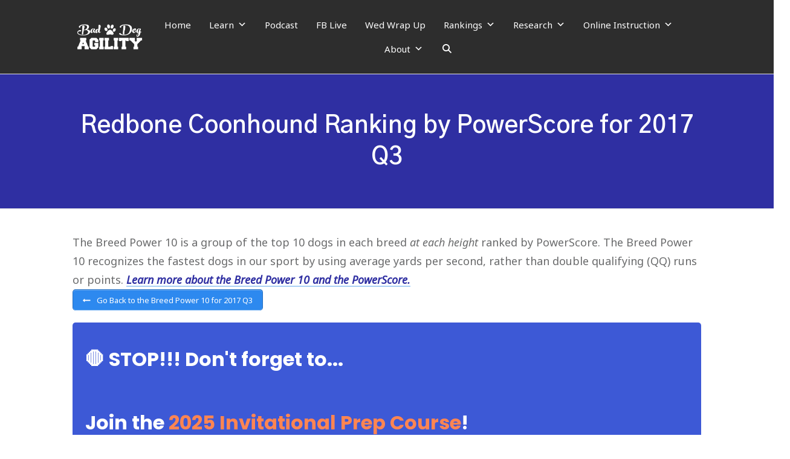

--- FILE ---
content_type: text/html; charset=UTF-8
request_url: https://baddogagility.com/redbone-coonhound-ranking-by-powerscore-for-2017-q3/
body_size: 27369
content:
<!doctype html>
<html lang="en-US" >
	<head>
		<link rel="profile" href="https://gmpg.org/xfn/11">
		<meta charset="UTF-8">
		<meta name="viewport" content="width=device-width, initial-scale=1">

		<meta name='robots' content='index, follow, max-image-preview:large, max-snippet:-1, max-video-preview:-1' />
	<style>img:is([sizes="auto" i], [sizes^="auto," i]) { contain-intrinsic-size: 3000px 1500px }</style>
	
	<!-- This site is optimized with the Yoast SEO plugin v24.3 - https://yoast.com/wordpress/plugins/seo/ -->
	<title>Redbone Coonhound Ranking by PowerScore for 2017 Q3 - Bad Dog Agility</title><style id="rocket-critical-css">.thrv_widget_menu{position:relative;z-index:10}.thrv_widget_menu.thrv_wrapper{overflow:visible!important}.tve-m-trigger{display:none}.tve-m-trigger:not(.tve-triggered-icon) .tcb-icon-close{display:none}.tve-m-trigger:not(.tve-triggered-icon) .tcb-icon-open{position:relative;z-index:1}.tcb-icon-open,.tcb-icon-close{margin:0 auto!important;padding:.3em!important;font-size:33px;width:33px;height:33px}.thrv_widget_menu.thrv_wrapper{padding:0;--tcb-menu-box-width-t:var(--tcb-menu-box-width-d);--tcb-menu-box-width-m:var(--tcb-menu-box-width-t);--tcb-menu-overlay-d:var(--tcb-menu-overlay);--tcb-menu-overlay-t:var(--tcb-menu-overlay-d);--tcb-menu-overlay-m:var(--tcb-menu-overlay-t)}.thrv_widget_menu.thrv_wrapper[class*=tve-custom-menu-switch-icon-]{background:none!important}.thrv_widget_menu.thrv_wrapper[class*=tve-custom-menu-switch-icon-] li{box-sizing:border-box;text-align:center}.thrv_widget_menu.thrv_wrapper[class*=tve-custom-menu-switch-icon-] .thrive-shortcode-html{position:relative}.thrv_widget_menu.thrv_wrapper[class*=tve-custom-menu-switch-icon-] ul.tve_w_menu{box-sizing:border-box}.thrv_widget_menu.thrv_wrapper[class*=tve-custom-menu-switch-icon-] ul.tve_w_menu li{background-color:inherit}.thrv_widget_menu.thrv_wrapper[class*=tve-custom-menu-switch-icon-] ul.tve_w_menu li:not(#increase-spec):not(.ccls){padding:0;width:100%;margin-top:0;margin-bottom:0;margin-left:0!important;margin-right:0!important}.thrv_widget_menu.thrv_wrapper[class*=tve-custom-menu-switch-icon-] ul.tve_w_menu li:not(#increase-spec):not(.ccls) a{padding:10px 2em}.thrv_widget_menu.thrv_wrapper[class*=tve-custom-menu-switch-icon-][class*=light-tmp] ul.tve_w_menu{background-color:#fff}.thrv_widget_menu.thrv_wrapper[class*=tve-custom-menu-switch-icon-].tve-mobile-dropdown :not(.tve-ham-wrap)>ul.tve_w_menu{height:auto;max-height:0;opacity:0;left:0;overflow:hidden;width:100%;position:absolute}.thrv_widget_menu.thrv_wrapper[class*=tve-custom-menu-switch-icon-].tve-mobile-dropdown .tve-m-trigger{position:relative}.thrv_widget_menu.thrv_wrapper[class*=tve-custom-menu-switch-icon-].tve-mobile-dropdown .tve-m-trigger .thrv_icon:not(.tcb-icon-close-offscreen){display:block}.thrv_widget_menu.thrv_wrapper[class*=tve-custom-menu-switch-icon-].tve-mobile-dropdown .tve-m-trigger .tcb-icon-close{position:absolute;top:0;left:50%;transform:translateX(-50%);opacity:0}.thrv_widget_menu.thrv_wrapper ul.tve_w_menu{display:flex;justify-content:center;align-items:center;flex-wrap:wrap}.thrv_widget_menu.thrv_wrapper ul.tve_w_menu>li{flex:0 1 auto}.thrv_widget_menu.thrv_wrapper ul.tve_w_menu li>a:not(.tcb-logo){font-size:16px;line-height:2em;color:inherit!important;text-decoration:inherit!important;box-shadow:none;letter-spacing:initial}.thrv_widget_menu.thrv_wrapper .tve_w_menu .tve-disabled-text-inner{flex:1 1 auto;display:inline-block;max-width:100%;overflow:hidden;text-overflow:ellipsis;white-space:nowrap}.thrv_widget_menu.thrv_wrapper[class*=tve-menu-template-] ul.tve_w_menu>li{margin:0 15px}.thrv_widget_menu.thrv_wrapper[class*=tve-menu-template-] ul.tve_w_menu>li>a{font-weight:600}@media (min-width:768px)and (max-width:1023px){.thrv_widget_menu[data-tve-switch-icon*=tablet] .thrive-shortcode-html .tve-m-trigger{display:block;width:100%;color:#333!important}.thrv_widget_menu[data-tve-switch-icon*=tablet].tve-mobile-dropdown :not(.tve-ham-wrap)>ul.tve_w_menu:not(.tve-m-expanded){visibility:hidden;display:none}}@media (max-width:767px){.thrv_widget_menu[data-tve-switch-icon*=mobile] .thrive-shortcode-html .tve-m-trigger{display:block;width:100%;color:#333!important}.thrv_widget_menu[data-tve-switch-icon*=mobile].tve-mobile-dropdown :not(.tve-ham-wrap)>ul.tve_w_menu:not(.tve-m-expanded){visibility:hidden;display:none}.thrv_widget_menu[data-tve-switch-icon*=mobile]:not(.tve-custom-menu-switch-icon-mobile) ul{padding:0!important}}.thrv_widget_menu:not(#_):not(#_) li a{--background-image:none;background-image:var(--background-image, none)!important}.thrv_widget_menu:not(#_):not(#_):not(.tcb-mega-std):not(.tve-regular) .tve-disabled-text-inner{white-space:normal}.thrv_wrapper .tve-content-box-background{position:absolute;width:100%;height:100%!important;left:0;top:0;overflow:hidden;background-clip:padding-box}.thrv_wrapper.thrv-content-box{box-sizing:border-box;position:relative;min-height:10px}.thrv_wrapper.thrv-content-box div:not(.thrv_icon):not(.ui-resizable-handle):not(.tve-auxiliary-icon-element){box-sizing:border-box}.tve-cb{display:inline-block;vertical-align:middle;clear:both;overflow:visible;width:100%;z-index:1;position:relative;min-height:10px}.tcb-icon{display:inline-block;width:1em;height:1em;line-height:1em;vertical-align:middle;stroke-width:0;stroke:currentColor;fill:currentColor;box-sizing:content-box;transform:rotate(var(--tcb-icon-rotation-angle, 0deg))}svg.tcb-icon path:not([fill=none]){fill:inherit!important;stroke:inherit!important}.thrv_icon{text-align:center}.tve_image_caption{position:relative}.tve_image_caption .tve_image{max-width:100%;width:100%}.tcb-style-wrap strong{font-weight:var(--g-bold-weight, bold)}.thrv_text_element{overflow-wrap:break-word}.thrive-symbol-shortcode{position:relative}body:not(.tve_editor_page) .thrv_wrapper.thrv_header{padding:0}.thrv-search-form{max-width:600px;--tve-applied-max-width:600px}.thrv-search-form form{width:100%;display:flex;flex-direction:row-reverse}.thrv-search-form form .thrv-sf-input{flex:1 1 auto}.thrv-search-form form .thrv-sf-input input{width:100%;background-color:#fff;padding:14px 15px;border:1px solid rgba(82,96,109,.5);border-radius:4px;border-top-right-radius:0;border-bottom-right-radius:0;line-height:1em;color:#50565f;resize:vertical;outline:none;font-size:17px;min-height:100%;font-family:Arial,sans-serif;box-sizing:border-box}.thrv-search-form form .thrv-sf-input input[type=search]{-webkit-appearance:searchfield}.thrv-search-form form .thrv-sf-submit{flex:0 0 auto;position:relative}@media (max-width:767px){.thrv-search-form form .thrv-sf-submit .tve_btn_txt{display:none}}.thrv-search-form form .thrv-sf-submit[data-button-layout=icon_text] .tcb-sf-button-icon{margin-right:5px}.thrv-search-form form .thrv-sf-submit button{display:flex;border-width:0;background-color:#52606d;padding:14px 15px;font-size:17px;color:#fff;align-items:center;justify-content:space-around;height:100%;border-radius:4px;border-top-left-radius:0;border-bottom-left-radius:0;font-weight:normal;box-sizing:border-box}@media (max-width:767px){.thrv-search-form form .thrv-sf-submit button{justify-content:space-around}}.thrv-search-form form .thrv-sf-submit button .tcb-sf-button-icon .thrv_wrapper{margin:0}@media (min-width:300px){:not(#_s) .thrv-search-form[data-display-d=none]{max-width:var(--tve-applied-max-width)!important}:not(#_s) .thrv-search-form[data-display-d=none] .thrv-sf-input{display:block;position:initial;perspective:unset;transform:unset;width:auto;top:unset}:not(#_s) .thrv-search-form[data-display-d=none] .thrv-sf-input input{display:inline-block}:not(#_s) .thrv-search-form[data-display-d=none] .thrv-sf-input:after{content:none}.thrv-search-form[data-position-d=left]{flex-direction:row-reverse}}.tcb-logo{box-sizing:border-box!important;display:block;max-width:100%;width:240px}.tcb-logo.thrv_wrapper{padding:0}.tcb-logo picture{width:100%}.tcb-logo img{display:block;max-width:100%;height:auto}.tcb-post-content{overflow-wrap:break-word}.tcb-post-content.thrv_wrapper{margin-top:15px;margin-bottom:15px;padding:0}@-moz-document url-prefix(){strong{font-weight:bold}}@supports (-webkit-touch-callout:none){.tve-tablet-browser .thrv_wrapper>.tve-content-box-background,.tve-tablet-browser .thrv_wrapper .tcb-col{background-attachment:scroll!important}}@media (max-width:767px){html{overflow-x:hidden!important}html,body{max-width:100vw!important}}@media (min-width:1024px){body:not(.tcb_show_all_hidden) .tcb-desktop-hidden{display:none!important}}@media (min-width:768px)and (max-width:1023px){body:not(.tcb_show_all_hidden) .tcb-tablet-hidden{display:none!important}}@media (max-width:767px){body:not(.tcb_show_all_hidden) .tcb-mobile-hidden{display:none!important}}.tcb-clear:after{display:block;height:0;content:""}.tcb-flex-row{display:flex;flex-wrap:nowrap;align-items:stretch;flex-direction:row;justify-content:space-between;margin-top:0;margin-left:-15px;padding-bottom:15px;padding-top:15px}.tcb-flex-col{flex:1 1 auto;padding-top:0px;padding-left:15px}.tcb-flex-row .tcb-flex-col{box-sizing:border-box}.tcb-col{height:100%;display:flex;flex-direction:column;position:relative}.tcb-flex-row .tcb-col{box-sizing:border-box}@media screen and (-ms-high-contrast:active),(-ms-high-contrast:none){.tcb-flex-col{width:100%}.tcb-col{display:block}}@media (max-width:767px){.tcb-flex-row{flex-direction:column}.tcb-flex-row.v-2{flex-direction:row}.tcb-flex-row.v-2:not(.tcb-mobile-no-wrap){flex-wrap:wrap}.tcb-flex-row.v-2:not(.tcb-mobile-no-wrap)>.tcb-flex-col{width:100%;max-width:100%!important;flex:1 0 390px}}@media screen and (max-device-width:480px){body{-webkit-text-size-adjust:none}}html{text-rendering:auto!important}html body{text-rendering:auto!important}#tve_editor ul{margin-left:20px}#tve_editor ul.tve_w_menu{margin-left:0}.thrv_wrapper{margin-top:20px;margin-bottom:20px;padding:1px}.thrv_wrapper div{box-sizing:content-box}.thrv_symbol .thrv_wrapper:not(.thrv_icon){box-sizing:border-box!important}.thrv_wrapper.tve-elem-default-pad{padding:20px}.thrv_wrapper.thrv_text_element,.thrv_wrapper.thrv_symbol{margin:0}.thrv_wrapper.thrv-columns{margin-top:10px;margin-bottom:10px;padding:0}.tve_shortcode_editor h1{padding:0}p{font-size:1em}.tve_clearfix:after{content:"";display:block;clear:both;visibility:hidden;line-height:0;height:0}.tve_image{border-radius:0;box-shadow:none}div .tve_image_caption{padding:0;max-width:100%!important;box-sizing:border-box!important}.tve_image_caption .tve_image_frame{display:block;max-width:100%;position:relative;overflow:hidden}.tve_image_caption .tve_image{display:block;padding:0;height:auto}a:not(.tcb-button-link) svg.tcb-icon{color:#111}.thrv_icon{line-height:0}.thrv_icon.tcb-icon-display{display:table;border-collapse:initial}.thrv_icon.thrv_wrapper{margin-left:auto;margin-right:auto;padding:0}@media only screen and (-webkit-min-device-pixel-ratio:0)and (min-width:900px){::i-block-chrome{min-width:250px}}.thrv_widget_menu li{margin-top:0px;padding:0px 10px}.thrv_widget_menu.thrv_wrapper ul.tve_w_menu{position:relative;margin:0;padding:0 0 0 1em;list-style-type:none;list-style-image:none}.thrv_widget_menu.thrv_wrapper ul.tve_w_menu li{margin-bottom:0;margin-left:0}.thrv_widget_menu.thrv_wrapper ul.tve_w_menu li:before{content:"";display:none}.thrv_widget_menu.thrv_wrapper ul.tve_w_menu li>a{color:#373737;text-decoration:none;display:flex;align-items:center;line-height:1;position:relative}.thrv_widget_menu.thrv_wrapper ul.tve_w_menu.tve_horizontal{z-index:9;padding:0}.thrv_widget_menu.thrv_wrapper ul.tve_w_menu.tve_horizontal li{display:inline-block;position:relative;padding:2px 10px;max-width:100%}.tvd-toast{justify-content:space-between}.tvd-toast.tve-fe-message{top:50px;width:60%;padding:0;color:#000;max-width:500px;position:fixed;z-index:9999993;left:50%}.tvd-toast.tve-fe-message .tve-toast-message{position:relative;left:-50%;background:#fff;box-shadow:0 0 15px 0 #a7a7a7}.tvd-toast.tve-fe-message .tve-toast-icon-container{display:inline-block;width:50px;background:green;color:#fff;height:100%;position:absolute}.tvd-toast.tve-fe-message .tve-toast-message-container{padding:20px 10px 20px 70px;margin:auto 0;font-family:Roboto,sans-serif;font-size:16px}.tvd-toast.tve-fe-message span{text-align:center;display:flex;justify-content:center;flex-direction:column;align-items:center;min-height:50px;height:100%;width:100%}.thrv_symbol.thrv_header{width:100%;position:relative;box-sizing:border-box}.thrv_symbol.thrv_header .thrive-symbol-shortcode{margin:0 auto;position:relative}.symbol-section-in{margin:0 auto;position:relative;z-index:1;box-sizing:border-box}.symbol-section-in:after,.symbol-section-in:before{content:"";display:block;overflow:auto}.symbol-section-out{position:absolute;width:100%;height:100%;left:0;top:0;box-sizing:border-box!important;overflow:hidden}.thrv_wrapper.thrv_contentbox_shortcode{position:relative}.tcb-post-content:after{clear:both}.tcb-post-content{margin:1.5em 0 0}.widget{flex:1 1 auto;flex-wrap:wrap}.widget ul{margin:0;padding:0;list-style:none}.widget ul li{margin:0;line-height:1.8}.widget-area{display:flex;flex-direction:column}body:not(.ttb-editor-page) .tcb-post-content:before,body:not(.ttb-editor-page) .tcb-post-content:after{display:none}.thrv_wrapper.thrv_text_element{padding:1px}.thrv_wrapper.main-container{padding:0}#mega-menu-wrap-max_mega_menu_1,#mega-menu-wrap-max_mega_menu_1 #mega-menu-max_mega_menu_1,#mega-menu-wrap-max_mega_menu_1 #mega-menu-max_mega_menu_1 ul.mega-sub-menu,#mega-menu-wrap-max_mega_menu_1 #mega-menu-max_mega_menu_1 li.mega-menu-item,#mega-menu-wrap-max_mega_menu_1 #mega-menu-max_mega_menu_1 a.mega-menu-link{border-radius:0;box-shadow:none;background:none;border:0;bottom:auto;box-sizing:border-box;clip:auto;color:#666;display:block;float:none;font-family:inherit;font-size:14px;height:auto;left:auto;line-height:1.7;list-style-type:none;margin:0;min-height:auto;max-height:none;min-width:auto;max-width:none;opacity:1;outline:none;overflow:visible;padding:0;position:relative;right:auto;text-align:left;text-decoration:none;text-indent:0;text-transform:none;transform:none;top:auto;vertical-align:baseline;visibility:inherit;width:auto;word-wrap:break-word;white-space:normal}#mega-menu-wrap-max_mega_menu_1:before,#mega-menu-wrap-max_mega_menu_1 #mega-menu-max_mega_menu_1:before,#mega-menu-wrap-max_mega_menu_1 #mega-menu-max_mega_menu_1 ul.mega-sub-menu:before,#mega-menu-wrap-max_mega_menu_1 #mega-menu-max_mega_menu_1 li.mega-menu-item:before,#mega-menu-wrap-max_mega_menu_1 #mega-menu-max_mega_menu_1 a.mega-menu-link:before,#mega-menu-wrap-max_mega_menu_1:after,#mega-menu-wrap-max_mega_menu_1 #mega-menu-max_mega_menu_1:after,#mega-menu-wrap-max_mega_menu_1 #mega-menu-max_mega_menu_1 ul.mega-sub-menu:after,#mega-menu-wrap-max_mega_menu_1 #mega-menu-max_mega_menu_1 li.mega-menu-item:after,#mega-menu-wrap-max_mega_menu_1 #mega-menu-max_mega_menu_1 a.mega-menu-link:after{display:none}#mega-menu-wrap-max_mega_menu_1{border-radius:0}@media only screen and (min-width:769px){#mega-menu-wrap-max_mega_menu_1{background:#2d2d2d}}#mega-menu-wrap-max_mega_menu_1 #mega-menu-max_mega_menu_1{visibility:visible;text-align:center;padding:0px 0px 0px 0px}#mega-menu-wrap-max_mega_menu_1 #mega-menu-max_mega_menu_1 a.mega-menu-link{display:inline}#mega-menu-wrap-max_mega_menu_1 #mega-menu-max_mega_menu_1 p{margin-bottom:10px}#mega-menu-wrap-max_mega_menu_1 #mega-menu-max_mega_menu_1 input{max-width:100%}#mega-menu-wrap-max_mega_menu_1 #mega-menu-max_mega_menu_1 li.mega-menu-item>ul.mega-sub-menu{display:block;visibility:hidden;opacity:1}@media only screen and (max-width:768px){#mega-menu-wrap-max_mega_menu_1 #mega-menu-max_mega_menu_1 li.mega-menu-item>ul.mega-sub-menu{display:none;visibility:visible;opacity:1}}@media only screen and (min-width:769px){#mega-menu-wrap-max_mega_menu_1 #mega-menu-max_mega_menu_1[data-effect="fade_up"] li.mega-menu-item.mega-menu-megamenu>ul.mega-sub-menu,#mega-menu-wrap-max_mega_menu_1 #mega-menu-max_mega_menu_1[data-effect="fade_up"] li.mega-menu-item.mega-menu-flyout ul.mega-sub-menu{opacity:0;transform:translate(0,10px)}}#mega-menu-wrap-max_mega_menu_1 #mega-menu-max_mega_menu_1 li.mega-menu-item a[class^='dashicons']:before{font-family:dashicons}#mega-menu-wrap-max_mega_menu_1 #mega-menu-max_mega_menu_1 li.mega-menu-item a.mega-menu-link:before{display:inline-block;font:inherit;font-family:dashicons;position:static;margin:0 6px 0 0px;vertical-align:top;-webkit-font-smoothing:antialiased;-moz-osx-font-smoothing:grayscale;color:inherit;background:transparent;height:auto;width:auto;top:auto}#mega-menu-wrap-max_mega_menu_1 #mega-menu-max_mega_menu_1 li.mega-menu-item.mega-hide-text a.mega-menu-link:before{margin:0}#mega-menu-wrap-max_mega_menu_1 #mega-menu-max_mega_menu_1>li.mega-menu-megamenu.mega-menu-item{position:static}#mega-menu-wrap-max_mega_menu_1 #mega-menu-max_mega_menu_1>li.mega-menu-item{margin:0 20px 0 0;display:inline-block;height:auto;vertical-align:middle}#mega-menu-wrap-max_mega_menu_1 #mega-menu-max_mega_menu_1>li.mega-menu-item>a.mega-menu-link{line-height:40px;height:40px;padding:0px 5px 0px 5px;vertical-align:baseline;width:auto;display:block;color:#fff;text-transform:none;text-decoration:underline;text-align:left;text-decoration:none;background:rgba(0,0,0,0);border:0;border-radius:0;font-family:inherit;font-size:15px;font-weight:normal;outline:none}@media only screen and (max-width:768px){#mega-menu-wrap-max_mega_menu_1 #mega-menu-max_mega_menu_1>li.mega-menu-item{display:list-item;margin:0;clear:both;border:0}#mega-menu-wrap-max_mega_menu_1 #mega-menu-max_mega_menu_1>li.mega-menu-item>a.mega-menu-link{border-radius:0;border:0;margin:0;line-height:40px;height:40px;padding:0 10px;background:transparent;text-align:left;color:#fff;font-size:14px}}#mega-menu-wrap-max_mega_menu_1 #mega-menu-max_mega_menu_1>li.mega-menu-megamenu>ul.mega-sub-menu{z-index:999;border-radius:0;background:#f1f1f1;border:0;padding:0px 0px 0px 0px;position:absolute;width:100%;max-width:none;left:0;box-shadow:0px 0px 5px 0px rgba(0,0,0,0.1)}@media only screen and (max-width:768px){#mega-menu-wrap-max_mega_menu_1 #mega-menu-max_mega_menu_1>li.mega-menu-megamenu>ul.mega-sub-menu{float:left;position:static;width:100%}}@media only screen and (min-width:769px){#mega-menu-wrap-max_mega_menu_1 #mega-menu-max_mega_menu_1>li.mega-menu-megamenu>ul.mega-sub-menu li.mega-menu-columns-1-of-1{width:100%}}#mega-menu-wrap-max_mega_menu_1 #mega-menu-max_mega_menu_1>li.mega-menu-megamenu>ul.mega-sub-menu>li.mega-menu-item{color:#666;font-family:inherit;font-size:14px;display:block;float:left;clear:none;padding:15px 15px 15px 15px;vertical-align:top}@media only screen and (max-width:768px){#mega-menu-wrap-max_mega_menu_1 #mega-menu-max_mega_menu_1>li.mega-menu-megamenu>ul.mega-sub-menu{border:0;padding:10px;border-radius:0}#mega-menu-wrap-max_mega_menu_1 #mega-menu-max_mega_menu_1>li.mega-menu-megamenu>ul.mega-sub-menu>li.mega-menu-item{width:50%}#mega-menu-wrap-max_mega_menu_1 #mega-menu-max_mega_menu_1>li.mega-menu-megamenu>ul.mega-sub-menu>li:nth-child(odd){clear:left}}#mega-menu-wrap-max_mega_menu_1 #mega-menu-max_mega_menu_1>li.mega-menu-flyout ul.mega-sub-menu{z-index:999;position:absolute;width:auto;max-width:none;padding:0px 0px 0px 0px;border:0;background:#f1f1f1;border-radius:0;box-shadow:0px 0px 5px 0px rgba(0,0,0,0.1)}@media only screen and (max-width:768px){#mega-menu-wrap-max_mega_menu_1 #mega-menu-max_mega_menu_1>li.mega-menu-flyout ul.mega-sub-menu{float:left;position:static;width:100%;padding:0;border:0;border-radius:0}}@media only screen and (min-width:769px){#mega-menu-wrap-max_mega_menu_1 #mega-menu-max_mega_menu_1>li.mega-menu-flyout ul.mega-sub-menu li.mega-menu-item>a.mega-menu-link{white-space:nowrap;min-width:150px}}@media only screen and (max-width:768px){#mega-menu-wrap-max_mega_menu_1 #mega-menu-max_mega_menu_1>li.mega-menu-flyout ul.mega-sub-menu li.mega-menu-item{clear:both}}#mega-menu-wrap-max_mega_menu_1 #mega-menu-max_mega_menu_1>li.mega-menu-flyout ul.mega-sub-menu li.mega-menu-item a.mega-menu-link{display:block;background:#f1f1f1;color:#666;font-family:inherit;font-size:14px;font-weight:normal;padding:0px 10px 0px 10px;line-height:35px;text-decoration:none;text-transform:none;vertical-align:baseline}#mega-menu-wrap-max_mega_menu_1 #mega-menu-max_mega_menu_1>li.mega-menu-flyout ul.mega-sub-menu li.mega-menu-item:first-child>a.mega-menu-link{border-top-left-radius:0px;border-top-right-radius:0px}@media only screen and (max-width:768px){#mega-menu-wrap-max_mega_menu_1 #mega-menu-max_mega_menu_1>li.mega-menu-flyout ul.mega-sub-menu li.mega-menu-item:first-child>a.mega-menu-link{border-top-left-radius:0;border-top-right-radius:0}}#mega-menu-wrap-max_mega_menu_1 #mega-menu-max_mega_menu_1>li.mega-menu-flyout ul.mega-sub-menu li.mega-menu-item:last-child>a.mega-menu-link{border-bottom-right-radius:0px;border-bottom-left-radius:0px}@media only screen and (max-width:768px){#mega-menu-wrap-max_mega_menu_1 #mega-menu-max_mega_menu_1>li.mega-menu-flyout ul.mega-sub-menu li.mega-menu-item:last-child>a.mega-menu-link{border-bottom-right-radius:0;border-bottom-left-radius:0}}#mega-menu-wrap-max_mega_menu_1 #mega-menu-max_mega_menu_1 li.mega-menu-item-has-children>a.mega-menu-link>span.mega-indicator:after{content:'\f347';font-family:dashicons;font-weight:normal;display:inline-block;margin:0 0 0 6px;vertical-align:top;-webkit-font-smoothing:antialiased;-moz-osx-font-smoothing:grayscale;transform:rotate(0);color:inherit;position:relative;background:transparent;height:auto;width:auto;right:auto;line-height:inherit}#mega-menu-wrap-max_mega_menu_1 #mega-menu-max_mega_menu_1 li.mega-menu-item-has-children>a.mega-menu-link>span.mega-indicator{display:inline;height:auto;width:auto;background:transparent;position:relative;left:auto;min-width:auto;line-height:inherit;color:inherit;font-size:inherit;padding:0}@media only screen and (max-width:768px){#mega-menu-wrap-max_mega_menu_1 #mega-menu-max_mega_menu_1 li.mega-menu-item-has-children>a.mega-menu-link>span.mega-indicator{float:right}}#mega-menu-wrap-max_mega_menu_1 #mega-menu-max_mega_menu_1 li.mega-menu-item-has-children.mega-hide-arrow>a.mega-menu-link>span.mega-indicator{display:none}@media only screen and (max-width:768px){#mega-menu-wrap-max_mega_menu_1 #mega-menu-max_mega_menu_1 li.mega-hide-on-mobile{display:none}}@media only screen and (min-width:769px){#mega-menu-wrap-max_mega_menu_1 #mega-menu-max_mega_menu_1 li.mega-hide-on-desktop{display:none}}@media only screen and (max-width:768px){#mega-menu-wrap-max_mega_menu_1:after{content:"";display:table;clear:both}}#mega-menu-wrap-max_mega_menu_1 .mega-menu-toggle{display:none;z-index:1;background:#222;border-radius:2px 2px 2px 2px;line-height:40px;height:40px;text-align:left;outline:none;white-space:nowrap}@media only screen and (max-width:768px){#mega-menu-wrap-max_mega_menu_1 .mega-menu-toggle{display:-webkit-box;display:-ms-flexbox;display:-webkit-flex;display:flex}}#mega-menu-wrap-max_mega_menu_1 .mega-menu-toggle .mega-toggle-blocks-left,#mega-menu-wrap-max_mega_menu_1 .mega-menu-toggle .mega-toggle-blocks-center,#mega-menu-wrap-max_mega_menu_1 .mega-menu-toggle .mega-toggle-blocks-right{display:-webkit-box;display:-ms-flexbox;display:-webkit-flex;display:flex;-ms-flex-preferred-size:33.33%;-webkit-flex-basis:33.33%;flex-basis:33.33%}#mega-menu-wrap-max_mega_menu_1 .mega-menu-toggle .mega-toggle-blocks-left{-webkit-box-flex:1;-ms-flex:1;-webkit-flex:1;flex:1;-webkit-box-pack:start;-ms-flex-pack:start;-webkit-justify-content:flex-start;justify-content:flex-start}#mega-menu-wrap-max_mega_menu_1 .mega-menu-toggle .mega-toggle-blocks-center{-webkit-box-pack:center;-ms-flex-pack:center;-webkit-justify-content:center;justify-content:center}#mega-menu-wrap-max_mega_menu_1 .mega-menu-toggle .mega-toggle-blocks-right{-webkit-box-flex:1;-ms-flex:1;-webkit-flex:1;flex:1;-webkit-box-pack:end;-ms-flex-pack:end;-webkit-justify-content:flex-end;justify-content:flex-end}#mega-menu-wrap-max_mega_menu_1 .mega-menu-toggle .mega-toggle-blocks-right .mega-toggle-block{margin-right:6px}#mega-menu-wrap-max_mega_menu_1 .mega-menu-toggle .mega-toggle-blocks-right .mega-toggle-block:only-child{margin-left:6px}#mega-menu-wrap-max_mega_menu_1 .mega-menu-toggle .mega-toggle-block{display:-webkit-box;display:-ms-flexbox;display:-webkit-flex;display:flex;height:100%;outline:0;-webkit-align-self:center;-ms-flex-item-align:center;align-self:center;-ms-flex-negative:0;-webkit-flex-shrink:0;flex-shrink:0}@media only screen and (max-width:768px){#mega-menu-wrap-max_mega_menu_1 .mega-menu-toggle+#mega-menu-max_mega_menu_1{background:#222;padding:0px 0px 0px 0px;display:none}}#mega-menu-wrap-max_mega_menu_1 .mega-menu-toggle .mega-toggle-block-1:after{content:'\f333';font-family:'dashicons';font-size:24px;color:#fff;margin:0 0 0 5px}#mega-menu-wrap-max_mega_menu_1 .mega-menu-toggle .mega-toggle-block-1 .mega-toggle-label{color:#fff;font-size:14px}#mega-menu-wrap-max_mega_menu_1 .mega-menu-toggle .mega-toggle-block-1 .mega-toggle-label .mega-toggle-label-open{display:none}#mega-menu-wrap-max_mega_menu_1 .mega-menu-toggle .mega-toggle-block-1 .mega-toggle-label .mega-toggle-label-closed{display:inline}#mega-menu-wrap-max_mega_menu_1 #mega-menu-max_mega_menu_1 li#mega-menu-item-19819>a.mega-menu-link:before{content:"";background-image:url('//baddogagility.com/wp-content/uploads/2020/06/773581-200.png');background-size:20px 20px;background-repeat:no-repeat;width:20px;height:20px;line-height:20px;vertical-align:middle}@media (-webkit-min-device-pixel-ratio:2){#mega-menu-wrap-max_mega_menu_1 #mega-menu-max_mega_menu_1 li#mega-menu-item-19819>a.mega-menu-link:before{background-image:url('//baddogagility.com/wp-content/uploads/2020/06/773581-200.png')}}@media only screen and (max-width:768px){#mega-menu-wrap-max_mega_menu_1 #mega-menu-max_mega_menu_1 li#mega-menu-item-19819>a.mega-menu-link:before{background-size:20px 20px;width:20px;height:20px;line-height:20px}}#mega-menu-wrap-max_mega_menu_1 #mega-menu-max_mega_menu_1 li#mega-menu-item-19818>a.mega-menu-link:before{content:"";background-image:url('//baddogagility.com/wp-content/uploads/2020/06/773581-200.png');background-size:20px 20px;background-repeat:no-repeat;width:20px;height:20px;line-height:20px;vertical-align:middle}@media (-webkit-min-device-pixel-ratio:2){#mega-menu-wrap-max_mega_menu_1 #mega-menu-max_mega_menu_1 li#mega-menu-item-19818>a.mega-menu-link:before{background-image:url('//baddogagility.com/wp-content/uploads/2020/06/773581-200.png')}}@media only screen and (max-width:768px){#mega-menu-wrap-max_mega_menu_1 #mega-menu-max_mega_menu_1 li#mega-menu-item-19818>a.mega-menu-link:before{background-size:20px 20px;width:20px;height:20px;line-height:20px}}#mega-menu-wrap-max_mega_menu_1 #mega-menu-max_mega_menu_1 li#mega-menu-item-20096{border-left:0;-webkit-box-shadow:none;-moz-box-shadow:none;box-shadow:none}@media only screen and (min-width:769px){#mega-menu-wrap-max_mega_menu_1 #mega-menu-max_mega_menu_1 li#mega-menu-item-20096{line-height:40px}}#mega-menu-wrap-max_mega_menu_1 #mega-menu-max_mega_menu_1 li#mega-menu-item-20096 .mega-search-wrap{position:relative;width:30px;height:30px;vertical-align:middle;display:inline-block;z-index:99999;margin-top:0px}@media only screen and (max-width:768px){#mega-menu-wrap-max_mega_menu_1 #mega-menu-max_mega_menu_1 li#mega-menu-item-20096 .mega-search-wrap{width:100%;margin:5px 0}}#mega-menu-wrap-max_mega_menu_1 #mega-menu-max_mega_menu_1 li#mega-menu-item-20096 .mega-search{line-height:30px;margin:0}@media only screen and (max-width:768px){#mega-menu-wrap-max_mega_menu_1 #mega-menu-max_mega_menu_1 li#mega-menu-item-20096 .mega-search{padding:0 5px}}@media only screen and (min-width:769px){#mega-menu-wrap-max_mega_menu_1 #mega-menu-max_mega_menu_1 li#mega-menu-item-20096 .mega-search.expand-to-left{position:absolute;right:0}}#mega-menu-wrap-max_mega_menu_1 #mega-menu-max_mega_menu_1 li#mega-menu-item-20096 .mega-search.mega-search-closed input[type=text]{width:30px;padding:0}@media only screen and (max-width:768px){#mega-menu-wrap-max_mega_menu_1 #mega-menu-max_mega_menu_1 li#mega-menu-item-20096 .mega-search.mega-search-closed input[type=text]{width:100%;padding:5px}}#mega-menu-wrap-max_mega_menu_1 #mega-menu-max_mega_menu_1 li#mega-menu-item-20096 .mega-search input[type=text]{color:#333;background-color:rgba(0,0,0,0);width:200px;margin:0;min-height:0;padding:0 30px 0 5px;height:30px;border:0;line-height:30px;box-sizing:border-box;border-radius:2px;vertical-align:top}@media only screen and (max-width:768px){#mega-menu-wrap-max_mega_menu_1 #mega-menu-max_mega_menu_1 li#mega-menu-item-20096 .mega-search input[type=text]{width:100%;background-color:#fff}}#mega-menu-wrap-max_mega_menu_1 #mega-menu-max_mega_menu_1 li#mega-menu-item-20096 .mega-search input[type=submit]{display:none}#mega-menu-wrap-max_mega_menu_1 #mega-menu-max_mega_menu_1 li#mega-menu-item-20096 .mega-search .search-icon{right:0;position:absolute;width:30px;height:30px;text-align:center}@media only screen and (max-width:768px){#mega-menu-wrap-max_mega_menu_1 #mega-menu-max_mega_menu_1 li#mega-menu-item-20096 .mega-search .search-icon{right:5px}}#mega-menu-wrap-max_mega_menu_1 #mega-menu-max_mega_menu_1 li#mega-menu-item-20096 .mega-search .search-icon:before{color:#fff;height:30px;width:30px;vertical-align:middle;line-height:30px}@media only screen and (max-width:768px){#mega-menu-wrap-max_mega_menu_1 #mega-menu-max_mega_menu_1 li#mega-menu-item-20096 .mega-search .search-icon:before{color:#333}}#mega-menu-wrap-max_mega_menu_1 #mega-menu-max_mega_menu_1 li.mega-menu-item>a[class^='fas']:before{font-family:'Font Awesome 5 Free';font-weight:900}#mega-menu-wrap-max_mega_menu_1 #mega-menu-max_mega_menu_1 li.mega-menu-item>a[class^='fas']{-webkit-font-smoothing:inherit}#mega-menu-wrap-max_mega_menu_1 #mega-menu-max_mega_menu_1 li.mega-menu-item.mega-icon-left>a[class^='fas']:before{width:1.25em;text-align:center}#mega-menu-wrap-max_mega_menu_1{clear:both}.fa-search:before{content:"\f002"}@font-face{font-family:'Font Awesome 5 Free';font-style:normal;font-weight:400;font-display:swap;src:url(https://baddogagility.com/wp-content/plugins/megamenu-pro/icons/fontawesome5/webfonts/fa-regular-400.eot);src:url(https://baddogagility.com/wp-content/plugins/megamenu-pro/icons/fontawesome5/webfonts/fa-regular-400.eot?#iefix) format("embedded-opentype"),url(https://baddogagility.com/wp-content/plugins/megamenu-pro/icons/fontawesome5/webfonts/fa-regular-400.woff2) format("woff2"),url(https://baddogagility.com/wp-content/plugins/megamenu-pro/icons/fontawesome5/webfonts/fa-regular-400.woff) format("woff"),url(https://baddogagility.com/wp-content/plugins/megamenu-pro/icons/fontawesome5/webfonts/fa-regular-400.ttf) format("truetype"),url(https://baddogagility.com/wp-content/plugins/megamenu-pro/icons/fontawesome5/webfonts/fa-regular-400.svg#fontawesome) format("svg")}@font-face{font-family:'Font Awesome 5 Free';font-style:normal;font-weight:900;font-display:swap;src:url(https://baddogagility.com/wp-content/plugins/megamenu-pro/icons/fontawesome5/webfonts/fa-solid-900.eot);src:url(https://baddogagility.com/wp-content/plugins/megamenu-pro/icons/fontawesome5/webfonts/fa-solid-900.eot?#iefix) format("embedded-opentype"),url(https://baddogagility.com/wp-content/plugins/megamenu-pro/icons/fontawesome5/webfonts/fa-solid-900.woff2) format("woff2"),url(https://baddogagility.com/wp-content/plugins/megamenu-pro/icons/fontawesome5/webfonts/fa-solid-900.woff) format("woff"),url(https://baddogagility.com/wp-content/plugins/megamenu-pro/icons/fontawesome5/webfonts/fa-solid-900.ttf) format("truetype"),url(https://baddogagility.com/wp-content/plugins/megamenu-pro/icons/fontawesome5/webfonts/fa-solid-900.svg#fontawesome) format("svg")}.fas{-moz-osx-font-smoothing:grayscale;-webkit-font-smoothing:antialiased;display:var(--fa-display,inline-block);font-style:normal;font-variant:normal;line-height:1;text-rendering:auto}.fas{font-family:"Font Awesome 6 Free"}.fa-search:before{content:"\f002"}:host,:root{--fa-style-family-brands:"Font Awesome 6 Brands";--fa-font-brands:normal 400 1em/1 "Font Awesome 6 Brands"}:host,:root{--fa-font-regular:normal 400 1em/1 "Font Awesome 6 Free"}@font-face{font-family:"Font Awesome 6 Free";font-style:normal;font-weight:400;font-display:swap;src:url(https://baddogagility.com/wp-content/plugins/megamenu-pro/icons/fontawesome6/webfonts/fa-regular-400.woff2) format("woff2"),url(https://baddogagility.com/wp-content/plugins/megamenu-pro/icons/fontawesome6/webfonts/fa-regular-400.ttf) format("truetype")}:host,:root{--fa-style-family-classic:"Font Awesome 6 Free";--fa-font-solid:normal 900 1em/1 "Font Awesome 6 Free"}@font-face{font-family:"Font Awesome 6 Free";font-style:normal;font-weight:900;font-display:swap;src:url(https://baddogagility.com/wp-content/plugins/megamenu-pro/icons/fontawesome6/webfonts/fa-solid-900.woff2) format("woff2"),url(https://baddogagility.com/wp-content/plugins/megamenu-pro/icons/fontawesome6/webfonts/fa-solid-900.ttf) format("truetype")}.fas{font-weight:900}@font-face{font-family:"Font Awesome 5 Free";font-display:swap;font-weight:900;src:url(https://baddogagility.com/wp-content/plugins/megamenu-pro/icons/fontawesome6/webfonts/fa-solid-900.woff2) format("woff2"),url(https://baddogagility.com/wp-content/plugins/megamenu-pro/icons/fontawesome6/webfonts/fa-solid-900.ttf) format("truetype")}@font-face{font-family:"Font Awesome 5 Free";font-display:swap;font-weight:400;src:url(https://baddogagility.com/wp-content/plugins/megamenu-pro/icons/fontawesome6/webfonts/fa-regular-400.woff2) format("woff2"),url(https://baddogagility.com/wp-content/plugins/megamenu-pro/icons/fontawesome6/webfonts/fa-regular-400.ttf) format("truetype")}html{box-sizing:border-box;font-size:16px;-webkit-text-size-adjust:100%;-ms-text-size-adjust:100%;font-smooth:antialiased;-webkit-font-smoothing:antialiased;-moz-osx-font-smoothing:auto}body{font-family:Arial,sans-serif;color:rgba(10,10,10,.85);font-size:1rem;line-height:1.5}body:not(.defaults){background:#fff;margin:0;padding:0}*,*:before,*:after{box-sizing:inherit}p,li{color:rgba(10,10,10,.85);font-family:Arial,sans-serif;font-size:1rem;line-height:1.75;letter-spacing:normal;font-weight:400}h1,h2{margin:0;padding:0;color:#0a0a0a;font-weight:600;line-height:1.4em;font-family:Arial,sans-serif;letter-spacing:normal}h1{font-size:36px;line-height:1.3em}h2{font-size:28px;line-height:1.4em}p{margin:0;padding:5px 0 10px 0}a{background-color:transparent;color:#008fff;line-height:inherit;font-size:inherit;font-weight:inherit;text-decoration:none}a:visited{outline:0}ul{margin-top:10px}ul{list-style:disc}ul>li:not(.thrv-styled-list-item){margin-bottom:0;margin-left:1.5em;overflow:visible!important}header,section{display:block}strong{font-weight:bold}img{border:0;height:auto;vertical-align:middle;max-width:100%}svg:not(:root){overflow:hidden}button,input{color:inherit;font:inherit;margin:0}button{overflow:visible}button{text-transform:none}button,input[type=submit]{-webkit-appearance:button}button::-moz-focus-inner,input::-moz-focus-inner{border:0;padding:0}input{line-height:normal}input[type=search]::-webkit-search-cancel-button,input[type=search]::-webkit-search-decoration{-webkit-appearance:none}table{border-collapse:collapse;border-spacing:0}table,td{border:1px solid #000}td{padding:0}em,i{font-style:italic}table{width:100%}button,input[type=submit]{background:#e6e6e6;border:1px solid #e6e6e6;color:rgba(0,0,0,.8);font-size:1rem;line-height:20px;padding:10px 20px}input[type=text],input[type=search]{border:1px solid #ccc;border-radius:3px;padding:10px}@media (max-width:1023px){h2{font-size:26px}h1{font-size:32px}}@media (max-width:767px){h2{font-size:24px}h1{font-size:28px}}input[type=search]{border:1px solid rgba(0,0,0,.25);border-left:0;border-radius:0;border-right:0;box-sizing:border-box;-webkit-appearance:textfield}ul>li span{line-height:inherit}#wrapper{--layout-background-width:1080px;--layout-content-width:1080px;--tve-off-screen-overlay-color:rgba(0, 0, 0, .7);margin:0;padding:0;position:relative;display:flex;flex-direction:column;min-height:100vh}#wrapper .thrv_header .symbol-section-in{box-sizing:border-box;max-width:100%}#content{box-sizing:border-box!important;position:relative;display:flex;align-items:center;flex-direction:column;flex-grow:1;z-index:2}div.main-container{--separator-size:40px;--sidebar-size:30%;width:var(--layout-content-width);box-sizing:border-box!important;display:flex;flex-grow:1;height:100%;margin:0;max-width:100%;padding:0;position:relative;z-index:1}.main-content-background{height:100%;width:1080px;width:var(--layout-background-width);max-width:100%;position:absolute;top:0;overflow:hidden;margin:0;padding:0;z-index:0}.theme-section{flex-shrink:1;position:relative;margin:0;padding:0;box-sizing:border-box!important;display:flex;justify-content:center;align-items:center;width:100%;z-index:1}.theme-section.top-section .section-background{max-width:100%;width:1080px;width:var(--top-background-width, var(--layout-background-width, 1080px))}.theme-section.top-section .section-content{max-width:100%;width:1080px;width:var(--top-content-width, var(--layout-content-width, 1080px))}.theme-section .section-content{box-sizing:border-box!important;position:relative;z-index:1;margin-left:auto;margin-right:auto;height:100%;width:100%;max-width:100%}.theme-section .section-content::after,.theme-section .section-content::before{content:"";display:block;overflow:auto}.theme-section .section-background{box-sizing:border-box;height:100%;position:absolute;top:0;overflow:hidden;width:100%;max-width:100%;z-index:0}.content-section{flex-grow:1;order:1;width:calc(70% - 10px);width:calc(100% - var(--sidebar-size) - var(--separator-size)*.5)!important}.content-section.content-full-width{width:100%!important}body:not(.tve_lp):not(.single-tcb_symbol) .thrv_header .symbol-section-out{margin:auto;right:0;left:0;max-width:100%!important;width:1080px;width:var(--header-background-width, var(--layout-background-width))}body:not(.tve_lp):not(.single-tcb_symbol) .thrv_header .symbol-section-in{max-width:100%!important;width:1080px;width:var(--header-content-width, var(--layout-content-width))}body:not(.tve_lp):not(.single-tcb_symbol) .thrv_header.thrv_wrapper{padding:0}@media (max-width:767px){.main-container{flex-wrap:wrap}.main-container>.theme-section{min-width:100%}}@media (min-width:300px){.tve-theme-19445 #content{padding:0px!important}.tve-theme-19445 #wrapper{--header-background-width:100%;--footer-background-width:100%;--top-background-width:100%;--bottom-background-width:100%}.tve-theme-19445 .main-container{padding:20px 10px!important}.tve-theme-19445 .content-section .section-content{padding:20px 10px!important}.tve-theme-19445 .content-section [data-css="tve-u-1711c8af402"]{margin-top:0px!important;margin-bottom:0px!important}.tve-theme-19445 .top-section .section-background{border-top:1px solid var(--tcb-skin-color-14);border-right:none;border-bottom:1px solid var(--tcb-skin-color-14);border-left:none;border-image:initial;background-color:var(--tcb-skin-color-0)!important;background-image:none!important}.tve-theme-19445 .top-section .section-content{display:flex;flex-direction:column;text-align:center;--tve-color:rgb(255, 255, 255);justify-content:center;padding:40px 20px!important;min-height:224px!important}.tve-theme-19445 .top-section [data-css="tve-u-1705cdb4152"]{padding-bottom:1px!important}:not(#tve) .tve-theme-19445 .top-section [data-css="tve-u-1707753ab8f"]{color:rgb(255,255,255)!important;--tcb-applied-color:rgb(255, 255, 255) !important}:not(#tve) .tve-theme-19445 .top-section [data-css="tve-u-17178510bfc"]{padding-bottom:0px!important;margin-bottom:0px!important}}@media (max-width:1023px){.tve-theme-19445 #content{padding:0px!important}.tve-theme-19445 .content-section .section-content{padding-left:20px!important;padding-right:20px!important}.tve-theme-19445 .main-container{padding-left:20px!important;padding-right:20px!important}.tve-theme-19445 .top-section .section-content{padding:40px!important}}@media (max-width:767px){.tve-theme-19445 .content-section .section-content{padding:20px 10px!important}.tve-theme-19445 .main-container{padding:10px!important}.tve-theme-19445 .top-section .section-content{padding:25px 20px!important}}:root{--swiper-theme-color:#007aff}:root{--swiper-navigation-size:44px}:root{--jp-carousel-primary-color:#fff;--jp-carousel-primary-subtle-color:#999;--jp-carousel-bg-color:#000;--jp-carousel-bg-faded-color:#222;--jp-carousel-border-color:#3a3a3a}:root{--jetpack--contact-form--border:1px solid #8c8f94;--jetpack--contact-form--border-color:#8c8f94;--jetpack--contact-form--border-size:1px;--jetpack--contact-form--border-style:solid;--jetpack--contact-form--border-radius:0px;--jetpack--contact-form--input-padding:16px}#tve_editor:after{content:"";display:block;clear:both;visibility:hidden;line-height:0;height:0}.thrv-leads-form-box.thrv_wrapper{background-color:#dedede;padding:20px}.tve-tl-anim{opacity:0}.tve-tl-anim.tve-leads-triggered{opacity:1}.tve-leads-shortcode.tve-leads-triggered{max-height:none;opacity:1}@font-face{font-family:ShortcodesUltimateIcons;src:url(https://baddogagility.com/wp-content/plugins/shortcodes-ultimate/vendor/fork-awesome/fonts/forkawesome-webfont.eot?v=1.2.0);src:url(https://baddogagility.com/wp-content/plugins/shortcodes-ultimate/vendor/fork-awesome/fonts/forkawesome-webfont.eot?#iefix&v=1.2.0) format("embedded-opentype"),url(https://baddogagility.com/wp-content/plugins/shortcodes-ultimate/vendor/fork-awesome/fonts/forkawesome-webfont.woff2?v=1.2.0) format("woff2"),url(https://baddogagility.com/wp-content/plugins/shortcodes-ultimate/vendor/fork-awesome/fonts/forkawesome-webfont.woff?v=1.2.0) format("woff"),url(https://baddogagility.com/wp-content/plugins/shortcodes-ultimate/vendor/fork-awesome/fonts/forkawesome-webfont.ttf?v=1.2.0) format("truetype"),url(https://baddogagility.com/wp-content/plugins/shortcodes-ultimate/vendor/fork-awesome/fonts/forkawesome-webfont.svg?v=1.2.0#forkawesomeregular) format("svg");font-weight:400;font-style:normal;font-display:swap}.sui{display:inline-block;font:normal normal normal 14px/1 ShortcodesUltimateIcons;font-size:inherit;text-rendering:auto;-webkit-font-smoothing:antialiased;-moz-osx-font-smoothing:grayscale}.sui-long-arrow-left:before{content:"\f177"}.su-button{display:inline-block!important;text-align:center;text-decoration:none!important;box-sizing:content-box!important}.su-button span{display:block!important;text-decoration:none!important;box-sizing:content-box!important}.su-button i{display:inline-block;width:1em;height:1em;margin:0 .5em 0 0!important;text-align:center;line-height:1em}@media screen and (max-width:768px){.su-button span{padding-top:.25em!important;padding-bottom:.25em!important;line-height:1.2!important}}.su-button-style-default{border-width:1px;border-style:solid}.su-button-style-default span{border-top-width:1px;border-bottom-width:1px;border-top-style:solid;border-bottom-style:solid}</style><link rel="preload" data-rocket-preload as="image" href="https://baddogagility.com/wp-content/uploads/2020/06/rw-e1591043383800.png" fetchpriority="high"><link rel="preload" data-rocket-preload as="style" href="https://fonts.googleapis.com/css?family=Gothic%20A1%3A400%2C600%7CNoto%20Sans%3A400%2C400i%7CMuli%3A400%2C400i%2C600%2C600i%2C300%2C500%2C800%2C700%2C200%2C900%2C500i%2C300i%2C900i%2C800i%2C700i&#038;subset=latin&#038;display=swap" /><link rel="stylesheet" href="https://fonts.googleapis.com/css?family=Gothic%20A1%3A400%2C600%7CNoto%20Sans%3A400%2C400i%7CMuli%3A400%2C400i%2C600%2C600i%2C300%2C500%2C800%2C700%2C200%2C900%2C500i%2C300i%2C900i%2C800i%2C700i&#038;subset=latin&#038;display=swap" media="print" onload="this.media='all'" /><noscript><link rel="stylesheet" href="https://fonts.googleapis.com/css?family=Gothic%20A1%3A400%2C600%7CNoto%20Sans%3A400%2C400i%7CMuli%3A400%2C400i%2C600%2C600i%2C300%2C500%2C800%2C700%2C200%2C900%2C500i%2C300i%2C900i%2C800i%2C700i&#038;subset=latin&#038;display=swap" /></noscript>
	<link rel="canonical" href="https://baddogagility.com/redbone-coonhound-ranking-by-powerscore-for-2017-q3/" />
	<meta property="og:locale" content="en_US" />
	<meta property="og:type" content="article" />
	<meta property="og:title" content="Redbone Coonhound Ranking by PowerScore for 2017 Q3 - Bad Dog Agility" />
	<meta property="og:description" content="The Breed Power 10 is a group of the top 10 dogs in each breed at each height ranked by PowerScore. The Breed Power 10 recognizes the fastest dogs in our sport by using average yards per second, rather than double qualifying (QQ) runs or points. Learn more about the Breed Power 10 and theClick here to read the full article &rarr;" />
	<meta property="og:url" content="https://baddogagility.com/redbone-coonhound-ranking-by-powerscore-for-2017-q3/" />
	<meta property="og:site_name" content="Bad Dog Agility" />
	<meta property="og:image" content="https://i0.wp.com/baddogagility.com/wp-content/uploads/2020/06/17015996_1562179420477642_6523878208666951180_o.jpg?fit=2048%2C1026&ssl=1" />
	<meta property="og:image:width" content="2048" />
	<meta property="og:image:height" content="1026" />
	<meta property="og:image:type" content="image/jpeg" />
	<meta name="twitter:card" content="summary_large_image" />
	<meta name="twitter:label1" content="Est. reading time" />
	<meta name="twitter:data1" content="1 minute" />
	<script type="application/ld+json" class="yoast-schema-graph">{"@context":"https://schema.org","@graph":[{"@type":"WebPage","@id":"https://baddogagility.com/redbone-coonhound-ranking-by-powerscore-for-2017-q3/","url":"https://baddogagility.com/redbone-coonhound-ranking-by-powerscore-for-2017-q3/","name":"Redbone Coonhound Ranking by PowerScore for 2017 Q3 - Bad Dog Agility","isPartOf":{"@id":"https://baddogagility.com/#website"},"datePublished":"2017-11-06T00:14:57+00:00","dateModified":"2017-11-06T00:14:57+00:00","breadcrumb":{"@id":"https://baddogagility.com/redbone-coonhound-ranking-by-powerscore-for-2017-q3/#breadcrumb"},"inLanguage":"en-US","potentialAction":[{"@type":"ReadAction","target":["https://baddogagility.com/redbone-coonhound-ranking-by-powerscore-for-2017-q3/"]}]},{"@type":"BreadcrumbList","@id":"https://baddogagility.com/redbone-coonhound-ranking-by-powerscore-for-2017-q3/#breadcrumb","itemListElement":[{"@type":"ListItem","position":1,"name":"Home","item":"https://baddogagility.com/"},{"@type":"ListItem","position":2,"name":"Redbone Coonhound Ranking by PowerScore for 2017 Q3"}]},{"@type":"WebSite","@id":"https://baddogagility.com/#website","url":"https://baddogagility.com/","name":"Bad Dog Agility","description":"where the naughty dogs train","potentialAction":[{"@type":"SearchAction","target":{"@type":"EntryPoint","urlTemplate":"https://baddogagility.com/?s={search_term_string}"},"query-input":{"@type":"PropertyValueSpecification","valueRequired":true,"valueName":"search_term_string"}}],"inLanguage":"en-US"}]}</script>
	<!-- / Yoast SEO plugin. -->


<link rel='dns-prefetch' href='//accounts.google.com' />
<link rel='dns-prefetch' href='//apis.google.com' />
<link rel='dns-prefetch' href='//stats.wp.com' />
<link rel='dns-prefetch' href='//fonts.googleapis.com' />
<link rel='dns-prefetch' href='//ajax.googleapis.com' />
<link rel='dns-prefetch' href='//connect.facebook.net' />
<link rel='dns-prefetch' href='//www.google-analytics.com' />
<link rel='dns-prefetch' href='//www.googletagmanager.com' />
<link rel='dns-prefetch' href='//maps.google.com' />
<link rel='dns-prefetch' href='//x9w5r5k3.stackpathcdn.com' />
<link rel='dns-prefetch' href='//baddogagility.com' />
<link rel='dns-prefetch' href='//jetpack.wordpress.com' />
<link rel='dns-prefetch' href='//s0.wp.com' />
<link rel='dns-prefetch' href='//public-api.wordpress.com' />
<link rel='dns-prefetch' href='//0.gravatar.com' />
<link rel='dns-prefetch' href='//1.gravatar.com' />
<link rel='dns-prefetch' href='//2.gravatar.com' />
<link href='https://fonts.gstatic.com' crossorigin rel='preconnect' />
<link href='https://baddogagility.com' rel='preconnect' />
<link rel='preconnect' href='//i0.wp.com' />
<link rel="alternate" type="application/rss+xml" title="Bad Dog Agility &raquo; Feed" href="https://baddogagility.com/feed/" />
<link rel="alternate" type="application/rss+xml" title="Bad Dog Agility &raquo; Comments Feed" href="https://baddogagility.com/comments/feed/" />
<style id='wp-emoji-styles-inline-css' type='text/css'>

	img.wp-smiley, img.emoji {
		display: inline !important;
		border: none !important;
		box-shadow: none !important;
		height: 1em !important;
		width: 1em !important;
		margin: 0 0.07em !important;
		vertical-align: -0.1em !important;
		background: none !important;
		padding: 0 !important;
	}
</style>
<link rel='preload'  href='https://baddogagility.com/wp-includes/js/mediaelement/mediaelementplayer-legacy.min.css?ver=4.2.17' data-rocket-async="style" as="style" onload="this.onload=null;this.rel='stylesheet'" onerror="this.removeAttribute('data-rocket-async')"  type='text/css' media='all' />
<link rel='preload'  href='https://baddogagility.com/wp-includes/js/mediaelement/wp-mediaelement.min.css?ver=6.7.4' data-rocket-async="style" as="style" onload="this.onload=null;this.rel='stylesheet'" onerror="this.removeAttribute('data-rocket-async')"  type='text/css' media='all' />
<style id='jetpack-sharing-buttons-style-inline-css' type='text/css'>
.jetpack-sharing-buttons__services-list{display:flex;flex-direction:row;flex-wrap:wrap;gap:0;list-style-type:none;margin:5px;padding:0}.jetpack-sharing-buttons__services-list.has-small-icon-size{font-size:12px}.jetpack-sharing-buttons__services-list.has-normal-icon-size{font-size:16px}.jetpack-sharing-buttons__services-list.has-large-icon-size{font-size:24px}.jetpack-sharing-buttons__services-list.has-huge-icon-size{font-size:36px}@media print{.jetpack-sharing-buttons__services-list{display:none!important}}.editor-styles-wrapper .wp-block-jetpack-sharing-buttons{gap:0;padding-inline-start:0}ul.jetpack-sharing-buttons__services-list.has-background{padding:1.25em 2.375em}
</style>
<link rel='preload'  href='https://baddogagility.com/wp-content/plugins/thrive-visual-editor/editor/css/thrive_flat.css?ver=10.5' data-rocket-async="style" as="style" onload="this.onload=null;this.rel='stylesheet'" onerror="this.removeAttribute('data-rocket-async')"  type='text/css' media='all' />
<link data-minify="1" rel='preload'  href='https://baddogagility.com/wp-content/cache/min/1/wp-content/themes/thrive-theme/inc/assets/dist/theme.css?ver=1762958946' data-rocket-async="style" as="style" onload="this.onload=null;this.rel='stylesheet'" onerror="this.removeAttribute('data-rocket-async')"  type='text/css' media='all' />
<link data-minify="1" rel='preload'  href='https://baddogagility.com/wp-content/cache/min/1/wp-content/uploads/maxmegamenu/style.css?ver=1762958946' data-rocket-async="style" as="style" onload="this.onload=null;this.rel='stylesheet'" onerror="this.removeAttribute('data-rocket-async')"  type='text/css' media='all' />
<link data-minify="1" rel='preload'  href='https://baddogagility.com/wp-content/cache/min/1/wp-includes/css/dashicons.min.css?ver=1762958946' data-rocket-async="style" as="style" onload="this.onload=null;this.rel='stylesheet'" onerror="this.removeAttribute('data-rocket-async')"  type='text/css' media='all' />
<link data-minify="1" rel='preload'  href='https://baddogagility.com/wp-content/cache/min/1/wp-content/plugins/megamenu-pro/icons/genericons/genericons/genericons.css?ver=1762958946' data-rocket-async="style" as="style" onload="this.onload=null;this.rel='stylesheet'" onerror="this.removeAttribute('data-rocket-async')"  type='text/css' media='all' />
<link data-minify="1" rel='preload'  href='https://baddogagility.com/wp-content/cache/min/1/wp-content/plugins/megamenu-pro/icons/fontawesome/css/font-awesome.min.css?ver=1762958946' data-rocket-async="style" as="style" onload="this.onload=null;this.rel='stylesheet'" onerror="this.removeAttribute('data-rocket-async')"  type='text/css' media='all' />
<link data-minify="1" rel='preload'  href='https://baddogagility.com/wp-content/cache/min/1/wp-content/plugins/megamenu-pro/icons/fontawesome5/css/all.min.css?ver=1762958946' data-rocket-async="style" as="style" onload="this.onload=null;this.rel='stylesheet'" onerror="this.removeAttribute('data-rocket-async')"  type='text/css' media='all' />
<link data-minify="1" rel='preload'  href='https://baddogagility.com/wp-content/cache/min/1/wp-content/plugins/megamenu-pro/icons/fontawesome6/css/all.min.css?ver=1762958946' data-rocket-async="style" as="style" onload="this.onload=null;this.rel='stylesheet'" onerror="this.removeAttribute('data-rocket-async')"  type='text/css' media='all' />
<link data-minify="1" rel='preload'  href='https://baddogagility.com/wp-content/cache/min/1/wp-content/themes/thrive-theme/style.css?ver=1762958946' data-rocket-async="style" as="style" onload="this.onload=null;this.rel='stylesheet'" onerror="this.removeAttribute('data-rocket-async')"  type='text/css' media='all' />
<link data-minify="1" rel='preload'  href='https://baddogagility.com/wp-content/cache/min/1/wp-content/uploads/thrive/theme-template-1761426399.css?ver=1762958946' data-rocket-async="style" as="style" onload="this.onload=null;this.rel='stylesheet'" onerror="this.removeAttribute('data-rocket-async')"  type='text/css' media='all' />
<style id='rocket-lazyload-inline-css' type='text/css'>
.rll-youtube-player{position:relative;padding-bottom:56.23%;height:0;overflow:hidden;max-width:100%;}.rll-youtube-player:focus-within{outline: 2px solid currentColor;outline-offset: 5px;}.rll-youtube-player iframe{position:absolute;top:0;left:0;width:100%;height:100%;z-index:100;background:0 0}.rll-youtube-player img{bottom:0;display:block;left:0;margin:auto;max-width:100%;width:100%;position:absolute;right:0;top:0;border:none;height:auto;-webkit-transition:.4s all;-moz-transition:.4s all;transition:.4s all}.rll-youtube-player img:hover{-webkit-filter:brightness(75%)}.rll-youtube-player .play{height:100%;width:100%;left:0;top:0;position:absolute;background:url(https://baddogagility.com/wp-content/plugins/wp-rocket/assets/img/youtube.png) no-repeat center;background-color: transparent !important;cursor:pointer;border:none;}
</style>
<script type="text/javascript" src="https://baddogagility.com/wp-includes/js/jquery/jquery.min.js?ver=3.7.1" id="jquery-core-js"></script>
<script type="text/javascript" src="https://baddogagility.com/wp-includes/js/jquery/jquery-migrate.min.js?ver=3.4.1" id="jquery-migrate-js" data-rocket-defer defer></script>
<script type="text/javascript" src="https://baddogagility.com/wp-includes/js/jquery/ui/core.min.js?ver=1.13.3" id="jquery-ui-core-js" data-rocket-defer defer></script>
<script type="text/javascript" src="https://baddogagility.com/wp-includes/js/jquery/ui/menu.min.js?ver=1.13.3" id="jquery-ui-menu-js" data-rocket-defer defer></script>
<script type="text/javascript" src="https://baddogagility.com/wp-includes/js/dist/dom-ready.min.js?ver=f77871ff7694fffea381" id="wp-dom-ready-js" data-rocket-defer defer></script>
<script type="text/javascript" src="https://baddogagility.com/wp-includes/js/dist/hooks.min.js?ver=4d63a3d491d11ffd8ac6" id="wp-hooks-js"></script>
<script type="text/javascript" src="https://baddogagility.com/wp-includes/js/dist/i18n.min.js?ver=5e580eb46a90c2b997e6" id="wp-i18n-js"></script>
<script type="text/javascript" id="wp-i18n-js-after">
/* <![CDATA[ */
wp.i18n.setLocaleData( { 'text direction\u0004ltr': [ 'ltr' ] } );
/* ]]> */
</script>
<script type="text/javascript" src="https://baddogagility.com/wp-includes/js/dist/a11y.min.js?ver=3156534cc54473497e14" id="wp-a11y-js" data-rocket-defer defer></script>
<script type="text/javascript" src="https://baddogagility.com/wp-includes/js/jquery/ui/autocomplete.min.js?ver=1.13.3" id="jquery-ui-autocomplete-js" data-rocket-defer defer></script>
<script type="text/javascript" src="https://baddogagility.com/wp-includes/js/imagesloaded.min.js?ver=5.0.0" id="imagesloaded-js" data-rocket-defer defer></script>
<script type="text/javascript" src="https://baddogagility.com/wp-includes/js/masonry.min.js?ver=4.2.2" id="masonry-js" data-rocket-defer defer></script>
<script type="text/javascript" src="https://baddogagility.com/wp-includes/js/jquery/jquery.masonry.min.js?ver=3.1.2b" id="jquery-masonry-js" data-rocket-defer defer></script>
<script type="text/javascript" id="tve_frontend-js-extra">
/* <![CDATA[ */
var tve_frontend_options = {"ajaxurl":"https:\/\/baddogagility.com\/wp-admin\/admin-ajax.php","is_editor_page":"","page_events":"","is_single":"1","social_fb_app_id":"540567379294307","dash_url":"https:\/\/baddogagility.com\/wp-content\/themes\/thrive-theme\/thrive-dashboard","queried_object":{"ID":12546,"post_author":"1"},"query_vars":{"page":"","pagename":"redbone-coonhound-ranking-by-powerscore-for-2017-q3"},"$_POST":[],"translations":{"Copy":"Copy","empty_username":"ERROR: The username field is empty.","empty_password":"ERROR: The password field is empty.","empty_login":"ERROR: Enter a username or email address.","min_chars":"At least %s characters are needed","no_headings":"No headings found","registration_err":{"required_field":"<strong>Error<\/strong>: This field is required","required_email":"<strong>Error<\/strong>: Please type your email address.","invalid_email":"<strong>Error<\/strong>: The email address isn&#8217;t correct.","passwordmismatch":"<strong>Error<\/strong>: Password mismatch"}},"routes":{"posts":"https:\/\/baddogagility.com\/wp-json\/tcb\/v1\/posts","video_reporting":"https:\/\/baddogagility.com\/wp-json\/tcb\/v1\/video-reporting"},"nonce":"c9d4a7ba06","allow_video_src":"","google_client_id":"581237082833-pat8lvufa2icu6oie7fl1qld1oeuspmr.apps.googleusercontent.com","google_api_key":null,"facebook_app_id":"540567379294307","lead_generation_custom_tag_apis":["activecampaign","aweber","convertkit","drip","klicktipp","mailchimp","sendlane","zapier"],"post_request_data":[],"user_profile_nonce":"3db1d03d2f","ip":"18.188.1.121","current_user":[],"post_id":"12546","post_title":"Redbone Coonhound Ranking by PowerScore for 2017 Q3","post_type":"page","post_url":"https:\/\/baddogagility.com\/redbone-coonhound-ranking-by-powerscore-for-2017-q3\/","is_lp":"","conditional_display":{"is_tooltip_dismissed":false}};
/* ]]> */
</script>
<script type="text/javascript" src="https://baddogagility.com/wp-content/plugins/thrive-visual-editor/editor/js/dist/modules/general.min.js?ver=10.5" id="tve_frontend-js" data-rocket-defer defer></script>
<script type="text/javascript" src="https://baddogagility.com/wp-includes/js/plupload/moxie.min.js?ver=1.3.5" id="moxiejs-js" data-rocket-defer defer></script>
<script type="text/javascript" id="theme-frontend-js-extra">
/* <![CDATA[ */
var thrive_front_localize = {"comments_form":{"error_defaults":{"email":"Email address invalid","url":"Website address invalid","required":"Required field missing"}},"routes":{"posts":"https:\/\/baddogagility.com\/wp-json\/tcb\/v1\/posts","frontend":"https:\/\/baddogagility.com\/wp-json\/ttb\/v1\/frontend"},"tar_post_url":"?tve=true&action=architect&from_theme=1","is_editor":"","ID":"19445","template_url":"?tve=true&action=architect&from_tar=12546","pagination_url":{"template":"https:\/\/baddogagility.com\/redbone-coonhound-ranking-by-powerscore-for-2017-q3\/page\/[thrive_page_number]\/","base":"https:\/\/baddogagility.com\/redbone-coonhound-ranking-by-powerscore-for-2017-q3\/"},"sidebar_visibility":[],"is_singular":"1","is_user_logged_in":""};
/* ]]> */
</script>
<script type="text/javascript" src="https://baddogagility.com/wp-content/themes/thrive-theme/inc/assets/dist/frontend.min.js?ver=10.5" id="theme-frontend-js" data-rocket-defer defer></script>
<link rel="https://api.w.org/" href="https://baddogagility.com/wp-json/" /><link rel="alternate" title="JSON" type="application/json" href="https://baddogagility.com/wp-json/wp/v2/pages/12546" /><link rel="EditURI" type="application/rsd+xml" title="RSD" href="https://baddogagility.com/xmlrpc.php?rsd" />
<meta name="generator" content="WordPress 6.7.4" />
<link rel='shortlink' href='https://wp.me/P2F8vc-3gm' />
<link rel="alternate" title="oEmbed (JSON)" type="application/json+oembed" href="https://baddogagility.com/wp-json/oembed/1.0/embed?url=https%3A%2F%2Fbaddogagility.com%2Fredbone-coonhound-ranking-by-powerscore-for-2017-q3%2F" />
<link rel="alternate" title="oEmbed (XML)" type="text/xml+oembed" href="https://baddogagility.com/wp-json/oembed/1.0/embed?url=https%3A%2F%2Fbaddogagility.com%2Fredbone-coonhound-ranking-by-powerscore-for-2017-q3%2F&#038;format=xml" />
<style>

    /* for unique landing page accent color values,  put any new css added here inside tcb-bridge/js/editor */

    /* accent color */
    #thrive-comments .tcm-color-ac,
    #thrive-comments .tcm-color-ac span {
        color: #03a9f4;
    }

    /* accent color background */
    #thrive-comments .tcm-background-color-ac,
    #thrive-comments .tcm-background-color-ac-h:hover span,
    #thrive-comments .tcm-background-color-ac-active:active {
        background-color: #03a9f4    }

    /* accent color border */
    #thrive-comments .tcm-border-color-ac {
        border-color: #03a9f4;
        outline: none;
    }

    #thrive-comments .tcm-border-color-ac-h:hover {
        border-color: #03a9f4;
    }

    #thrive-comments .tcm-border-bottom-color-ac {
        border-bottom-color: #03a9f4;
    }

    /* accent color fill*/
    #thrive-comments .tcm-svg-fill-ac {
        fill: #03a9f4;
    }

    /* accent color for general elements */

    /* inputs */
    #thrive-comments textarea:focus,
    #thrive-comments input:focus {
        border-color: #03a9f4;
        box-shadow: inset 0 0 3px#03a9f4;
    }

    /* links */
    #thrive-comments a {
        color: #03a9f4;
    }

    /*
	* buttons and login links
	* using id to override the default css border-bottom
	*/
    #thrive-comments button,
    #thrive-comments #tcm-login-up,
    #thrive-comments #tcm-login-down {
        color: #03a9f4;
        border-color: #03a9f4;
    }

    /* general buttons hover and active functionality */
    #thrive-comments button:hover,
    #thrive-comments button:focus,
    #thrive-comments button:active {
        background-color: #03a9f4    }

</style>
<style type="text/css" id="tve_global_variables">:root{--tcb-background-author-image:url(https://secure.gravatar.com/avatar/89234074ea899e68f008a45dc03f211f?s=256&d=mm&r=g);--tcb-background-user-image:url();--tcb-background-featured-image-thumbnail:url(https://baddogagility.com/wp-content/plugins/thrive-visual-editor/editor/css/images/featured_image.png);--tcb-skin-color-0:hsla(var(--tcb-theme-main-master-h,210), var(--tcb-theme-main-master-s,79%), var(--tcb-theme-main-master-l,54%), var(--tcb-theme-main-master-a,1));--tcb-skin-color-0-h:var(--tcb-theme-main-master-h,210);--tcb-skin-color-0-s:var(--tcb-theme-main-master-s,79%);--tcb-skin-color-0-l:var(--tcb-theme-main-master-l,54%);--tcb-skin-color-0-a:var(--tcb-theme-main-master-a,1);--tcb-skin-color-1:hsla(calc(var(--tcb-theme-main-master-h,210) - 0 ), 79%, 54%, 1);--tcb-skin-color-1-h:calc(var(--tcb-theme-main-master-h,210) - 0 );--tcb-skin-color-1-s:79%;--tcb-skin-color-1-l:54%;--tcb-skin-color-1-a:1;--tcb-skin-color-3:hsla(calc(var(--tcb-theme-main-master-h,210) + 30 ), 85%, 13%, 1);--tcb-skin-color-3-h:calc(var(--tcb-theme-main-master-h,210) + 30 );--tcb-skin-color-3-s:85%;--tcb-skin-color-3-l:13%;--tcb-skin-color-3-a:1;--tcb-skin-color-8:hsla(calc(var(--tcb-theme-main-master-h,210) - 0 ), 79%, 54%, 1);--tcb-skin-color-8-h:calc(var(--tcb-theme-main-master-h,210) - 0 );--tcb-skin-color-8-s:79%;--tcb-skin-color-8-l:54%;--tcb-skin-color-8-a:1;--tcb-skin-color-9:hsla(calc(var(--tcb-theme-main-master-h,210) - 3 ), 56%, 96%, 1);--tcb-skin-color-9-h:calc(var(--tcb-theme-main-master-h,210) - 3 );--tcb-skin-color-9-s:56%;--tcb-skin-color-9-l:96%;--tcb-skin-color-9-a:1;--tcb-skin-color-10:hsla(calc(var(--tcb-theme-main-master-h,210) - 21 ), 100%, 81%, 1);--tcb-skin-color-10-h:calc(var(--tcb-theme-main-master-h,210) - 21 );--tcb-skin-color-10-s:100%;--tcb-skin-color-10-l:81%;--tcb-skin-color-10-a:1;--tcb-skin-color-13:hsla(calc(var(--tcb-theme-main-master-h,210) - 0 ), 79%, 36%, 1);--tcb-skin-color-13-h:calc(var(--tcb-theme-main-master-h,210) - 0 );--tcb-skin-color-13-s:79%;--tcb-skin-color-13-l:36%;--tcb-skin-color-13-a:1;--tcb-skin-color-16:rgb(90, 93, 96);--tcb-skin-color-16-h:210;--tcb-skin-color-16-s:3%;--tcb-skin-color-16-l:36%;--tcb-skin-color-16-a:1;--tcb-skin-color-18:rgba(47, 139, 231, 0.8);--tcb-skin-color-18-h:210;--tcb-skin-color-18-s:79%;--tcb-skin-color-18-l:54%;--tcb-skin-color-18-a:0.8;--tcb-skin-color-19:rgba(240, 246, 251, 0.85);--tcb-skin-color-19-h:207;--tcb-skin-color-19-s:57%;--tcb-skin-color-19-l:96%;--tcb-skin-color-19-a:0.85;--tcb-skin-color-20:rgba(240, 246, 251, 0.9);--tcb-skin-color-20-h:207;--tcb-skin-color-20-s:57%;--tcb-skin-color-20-l:96%;--tcb-skin-color-20-a:0.9;--tcb-skin-color-2:rgb(248, 248, 248);--tcb-skin-color-2-h:0;--tcb-skin-color-2-s:0%;--tcb-skin-color-2-l:97%;--tcb-skin-color-2-a:1;--tcb-skin-color-4:rgb(12, 17, 21);--tcb-skin-color-4-h:206;--tcb-skin-color-4-s:27%;--tcb-skin-color-4-l:6%;--tcb-skin-color-4-a:1;--tcb-skin-color-5:rgb(106, 107, 108);--tcb-skin-color-5-h:210;--tcb-skin-color-5-s:0%;--tcb-skin-color-5-l:41%;--tcb-skin-color-5-a:1;--tcb-skin-color-14:rgb(230, 230, 230);--tcb-skin-color-14-h:0;--tcb-skin-color-14-s:0%;--tcb-skin-color-14-l:90%;--tcb-skin-color-14-a:1;--tcb-skin-color-21:rgba(255, 255, 255, 0);--tcb-skin-color-21-h:0;--tcb-skin-color-21-s:0%;--tcb-skin-color-21-l:100%;--tcb-skin-color-21-a:0;--tcb-main-master-h:240;--tcb-main-master-s:55%;--tcb-main-master-l:41%;--tcb-main-master-a:1;--tcb-theme-main-master-h:240;--tcb-theme-main-master-s:55%;--tcb-theme-main-master-l:41%;--tcb-theme-main-master-a:1;}</style>	<style>img#wpstats{display:none}</style>
		<!-- Global site tag (gtag.js) - Google Analytics -->
<script async src="https://www.googletagmanager.com/gtag/js?id=UA-27585403-1"></script>
<script>
  window.dataLayer = window.dataLayer || [];
  function gtag(){dataLayer.push(arguments);}
  gtag('js', new Date());

  gtag('config', 'UA-27585403-1');
</script>
<style id="thrive-theme-layout-css" type="text/css">@media (min-width: 300px){.thrive-layout-19045 .main-container .sidebar-section{width: 28.51%;}.thrive-layout-19045 .main-container .content-section{width: calc(71.49% - 80px);}}@media (max-width: 1023px){.thrive-layout-19045 .main-container{flex-wrap: wrap;}.thrive-layout-19045 #wrapper .main-content-background,.thrive-layout-19045 #wrapper .layout-background-width .section-background,.thrive-layout-19045 #wrapper .layout-background-width .symbol-section-out{width: 100%;}.thrive-layout-19045 .layout-content-width.main-container{width: 100%;}.thrive-layout-19045 .layout-content-width > .section-content{width: 100%;}.thrive-layout-19045 .layout-content-width .symbol-section-in{width: 100%;}}</style><style type="text/css" id="thrive-default-styles">@media (min-width: 300px) { .tcb-style-wrap h1{ color:var(--tcb-skin-color-4);--tcb-applied-color:var$(--tcb-skin-color-4);font-family:"Gothic A1";font-weight:var(--g-bold-weight, bold);font-size:40px;background-color:rgba(0, 0, 0, 0);font-style:normal;margin:0px;padding-top:0px;padding-bottom:24px;text-decoration:rgba(10, 10, 10, 0.85);text-transform:none;border-left:0px none rgba(10, 10, 10, 0.85);line-height:1.3em;--tcb-typography-font-family:"Gothic A1";--g-regular-weight:400;--g-bold-weight:600; }.tcb-style-wrap h2{ font-family:"Gothic A1";font-weight:var(--g-bold-weight, bold);color:var(--tcb-skin-color-4);--tcb-applied-color:var$(--tcb-skin-color-4);padding-top:0px;margin-top:0px;padding-bottom:24px;margin-bottom:0px;font-size:34px;line-height:1.4em;--tcb-typography-font-family:"Gothic A1";--g-regular-weight:400;--g-bold-weight:600; }.tcb-style-wrap h3{ font-family:"Gothic A1";font-weight:var(--g-bold-weight, bold);color:var(--tcb-skin-color-4);--tcb-applied-color:var$(--tcb-skin-color-4);padding-top:0px;margin-top:0px;padding-bottom:24px;margin-bottom:0px;font-size:24px;line-height:1.4em;--tcb-typography-font-family:"Gothic A1";--g-regular-weight:400;--g-bold-weight:600; }.tcb-style-wrap h4{ font-family:"Gothic A1";font-weight:var(--g-bold-weight, bold);color:var(--tcb-skin-color-4);--tcb-applied-color:var$(--tcb-skin-color-4);padding-top:0px;margin-top:0px;padding-bottom:24px;margin-bottom:0px;font-size:20px;line-height:1.4em;--tcb-typography-font-family:"Gothic A1";--g-regular-weight:400;--g-bold-weight:600; }.tcb-style-wrap h5{ font-family:"Gothic A1";font-weight:var(--g-bold-weight, bold);color:var(--tcb-skin-color-4);--tcb-applied-color:var$(--tcb-skin-color-4);padding-top:0px;margin-top:0px;padding-bottom:24px;margin-bottom:0px;line-height:1.4em;--tcb-typography-font-family:"Gothic A1";--g-regular-weight:400;--g-bold-weight:600; }.tcb-style-wrap h6{ font-family:"Gothic A1";font-weight:var(--g-bold-weight, bold);color:var(--tcb-skin-color-4);--tcb-applied-color:var$(--tcb-skin-color-4);padding-top:0px;margin-top:0px;padding-bottom:24px;margin-bottom:0px;line-height:1.6em;--tcb-typography-font-family:"Gothic A1";--g-regular-weight:400;--g-bold-weight:600; }.tcb-style-wrap p{ color:var(--tcb-skin-color-5);--tcb-applied-color:var$(--tcb-skin-color-5);font-family:"Noto Sans";--g-regular-weight:400;font-weight:var(--g-regular-weight, normal);font-size:18px;padding-top:0px;margin-top:0px;padding-bottom:24px;margin-bottom:0px;--tcb-typography-font-family:"Noto Sans";--tcb-typography-color:var(--tcb-skin-color-5); }:not(.inc) .thrv_text_element a:not(.tcb-button-link), :not(.inc) .tcb-styled-list a, :not(.inc) .tcb-numbered-list a, .tve-input-option-text a, .tcb-post-content p a, .tcb-post-content li a, .tcb-post-content blockquote a, .tcb-post-content pre a{ --tcb-applied-color:var$(--tcb-skin-color-5);font-family:"Noto Sans";--g-regular-weight:400;font-weight:var(--g-regular-weight, normal);font-size:inherit;text-decoration:none;--eff:anim-fill;--tcb-typography-font-family:"Noto Sans";--tcb-typography-color:var(--tcb-skin-color-5);color:var(--tcb-skin-color-0);--eff-color:rgba(47, 139, 231, 0.8);--eff-faded:rgba(47, 139, 231, 0.4);--eff-ensure-contrast:rgba(47, 139, 231, 0.4);--eff-ensure-contrast-complement:rgba(139, 47, 231, 0.4);box-shadow:none;border-bottom:none;background-image:linear-gradient(var(--eff-ensure-contrast) 0%, var(--eff-ensure-contrast) 100%);background-position:0px 100%;background-size:1px 0.1em;background-repeat:repeat-x;background-attachment:initial;background-origin:initial;background-clip:initial;background-color:initial;animation:0s ease 0s 1 normal none running none;transition:background-size 0.2s ease 0.05s;padding-left:0px; }:not(.inc) .thrv_text_element a:not(.tcb-button-link):hover, :not(.inc) .tcb-styled-list a:hover, :not(.inc) .tcb-numbered-list a:hover, .tve-input-option-text a:hover, .tcb-post-content p a:hover, .tcb-post-content li a:hover, .tcb-post-content blockquote a:hover, .tcb-post-content pre a:hover { text-decoration:none;--eff:none;color:var(--tcb-skin-color-3);background-image:linear-gradient(var(--eff-ensure-contrast) 0%, var(--eff-ensure-contrast) 100%);background-position:0px 100%;background-size:100% 100%;background-repeat:repeat-x;background-attachment:initial;background-origin:initial;background-clip:initial;background-color:initial;box-shadow:none; }.tcb-style-wrap ul:not([class*="menu"]), .tcb-style-wrap ol{ color:var(--tcb-skin-color-5);--tcb-applied-color:var$(--tcb-skin-color-5);font-family:"Noto Sans";--g-regular-weight:400;font-weight:var(--g-regular-weight, normal);font-size:18px;margin-top:0px;margin-bottom:0px;padding-top:0px;padding-bottom:12px;padding-left:0px;--tcb-typography-font-family:"Noto Sans";--tcb-typography-color:var(--tcb-skin-color-5); }.tcb-style-wrap li:not([class*="menu"]){ color:var(--tcb-skin-color-5);--tcb-applied-color:var$(--tcb-skin-color-5);font-family:"Noto Sans";--g-regular-weight:400;font-weight:var(--g-regular-weight, normal);font-size:18px;line-height:1.4em;padding-bottom:16px;margin-bottom:0px;--tcb-typography-font-family:"Noto Sans";--tcb-typography-color:var(--tcb-skin-color-5); }.tcb-style-wrap blockquote{ color:var(--tcb-skin-color-5);--tcb-applied-color:var$(--tcb-skin-color-5);font-family:"Noto Sans";--g-regular-weight:400;font-weight:var(--g-regular-weight, normal);font-size:18px;padding-top:0px;padding-bottom:0px;border-left:2px solid var(--tcb-skin-color-1);margin-top:0px;margin-bottom:24px;--tcb-typography-font-family:"Noto Sans";--tcb-typography-color:var(--tcb-skin-color-5); }body, .tcb-plain-text{ color:var(--tcb-skin-color-5);--tcb-applied-color:var$(--tcb-skin-color-5);font-family:"Noto Sans";--g-regular-weight:400;font-weight:var(--g-regular-weight, normal);font-size:18px;--tcb-typography-font-family:"Noto Sans";--tcb-typography-color:var(--tcb-skin-color-5); } }@media (max-width: 1023px) { .tcb-style-wrap h1{ font-size:36px;padding-bottom:22px;margin-bottom:0px; }.tcb-style-wrap h2{ padding-bottom:22px;margin-bottom:0px;font-size:28px; }.tcb-style-wrap h3{ padding-bottom:22px;margin-bottom:0px;font-size:22px; }.tcb-style-wrap h4{ padding-bottom:22px;margin-bottom:0px; }.tcb-style-wrap h5{ padding-bottom:22px;margin-bottom:0px; }.tcb-style-wrap h6{ padding-bottom:22px;margin-bottom:0px; }.tcb-style-wrap p{ padding-bottom:22px;margin-bottom:0px;padding-top:0px;margin-top:0px; }.tcb-style-wrap ul:not([class*="menu"]), .tcb-style-wrap ol{ padding-top:0px;padding-bottom:4px; }.tcb-style-wrap li:not([class*="menu"]){ line-height:1.75em;--tcb-typography-line-height:1.75em;padding-bottom:14px;margin-bottom:0px; }.tcb-style-wrap blockquote{ margin-bottom:22px; } }@media (max-width: 767px) { .tcb-style-wrap h1{ font-size:28px;padding-bottom:20px;margin-bottom:0px; }.tcb-style-wrap h2{ font-size:24px;padding-bottom:20px;margin-bottom:0px; }.tcb-style-wrap h3{ font-size:22px;padding-bottom:20px;margin-bottom:0px; }.tcb-style-wrap h4{ font-size:20px;padding-bottom:20px;margin-bottom:0px; }.tcb-style-wrap h5{ padding-bottom:20px;margin-bottom:0px; }.tcb-style-wrap h6{ padding-bottom:20px;margin-bottom:0px; }.tcb-style-wrap p{ padding-bottom:20px;margin-bottom:0px;padding-top:0px;margin-top:0px; }.tcb-style-wrap ul:not([class*="menu"]), .tcb-style-wrap ol{ padding-left:0px;padding-bottom:4px;padding-top:0px; }.tcb-style-wrap li:not([class*="menu"]){ padding-bottom:10px;margin-bottom:0px; }.tcb-style-wrap blockquote{ margin-bottom:20px; } }</style><link rel="icon" href="https://i0.wp.com/baddogagility.com/wp-content/uploads/2016/09/bdafavicon.png?fit=32%2C32&#038;ssl=1" sizes="32x32" />
<link rel="icon" href="https://i0.wp.com/baddogagility.com/wp-content/uploads/2016/09/bdafavicon.png?fit=32%2C32&#038;ssl=1" sizes="192x192" />
<link rel="apple-touch-icon" href="https://i0.wp.com/baddogagility.com/wp-content/uploads/2016/09/bdafavicon.png?fit=32%2C32&#038;ssl=1" />
<meta name="msapplication-TileImage" content="https://i0.wp.com/baddogagility.com/wp-content/uploads/2016/09/bdafavicon.png?fit=32%2C32&#038;ssl=1" />

				<style type="text/css" id="wp-custom-css">
			/*Fix extra space under megamenu*/
#maxmegamenu-2 {
	margin-bottom:0px;
}

/* Fix the menu showing under the header section
 * https://thrivethemes.com/forums/topic/dropdown-in-header-not-showing-on-top-of-content/
 * */
.theme-section {
z-index: 0 !important;
} 

#content {
z-index: 0 !important;
} 

/*Powerscore Table*/
.power60 {
	margin:0px;padding:0px;
	width:100%;
	box-shadow: 10px 10px 5px #888888;
	border:1px solid #000000;
	
	-moz-border-radius-bottomleft:0px;
	-webkit-border-bottom-left-radius:0px;
	border-bottom-left-radius:0px;
	
	-moz-border-radius-bottomright:0px;
	-webkit-border-bottom-right-radius:0px;
	border-bottom-right-radius:0px;
	
	-moz-border-radius-topright:0px;
	-webkit-border-top-right-radius:0px;
	border-top-right-radius:0px;
	
	-moz-border-radius-topleft:0px;
	-webkit-border-top-left-radius:0px;
	border-top-left-radius:0px;
}.power60 table{
    border-collapse: collapse;
        border-spacing: 0;
	width:100%;
	height:100%;
	margin:0px;padding:0px;
}.power60 tr:last-child td:last-child {
	-moz-border-radius-bottomright:0px;
	-webkit-border-bottom-right-radius:0px;
	border-bottom-right-radius:0px;
}
.power60 table tr:first-child td:first-child {
	-moz-border-radius-topleft:0px;
	-webkit-border-top-left-radius:0px;
	border-top-left-radius:0px;
}
.power60 table tr:first-child td:last-child {
	-moz-border-radius-topright:0px;
	-webkit-border-top-right-radius:0px;
	border-top-right-radius:0px;
}.power60 tr:last-child td:first-child{
	-moz-border-radius-bottomleft:0px;
	-webkit-border-bottom-left-radius:0px;
	border-bottom-left-radius:0px;
}.power60 tr:hover td{
	
}
.power60 tr:nth-child(odd){ background-color:#aad4ff; }
.power60 tr:nth-child(even)    { background-color:#ffffff; }
.power60 td{
	vertical-align:middle;
	
	
	border:1px solid #000000;
	border-width:0px 1px 1px 0px;
	text-align:left;
	padding:7px;
	
	font-weight:normal;
	color:#000000;
}.power60 tr:last-child td{
	border-width:0px 1px 0px 0px;
}.power60 tr td:last-child{
	border-width:0px 0px 1px 0px;
}.power60 tr:last-child td:last-child{
	border-width:0px 0px 0px 0px;
}
.power60 tr:first-child td{
		background:-o-linear-gradient(bottom, #005fbf 5%, #003f7f 100%);	background:-webkit-gradient( linear, left top, left bottom, color-stop(0.05, #005fbf), color-stop(1, #003f7f) );
	background:-moz-linear-gradient( center top, #005fbf 5%, #003f7f 100% );
	filter:progid:DXImageTransform.Microsoft.gradient(startColorstr=\"#005fbf\", endColorstr=\"#003f7f\");	background: -o-linear-gradient(top,#005fbf,003f7f);

	background-color:#005fbf;
	border:0px solid #000000;
	text-align:center;
	border-width:0px 0px 1px 1px;
	font-size:14px;
	font-family:Arial;
	font-weight:bold;
	color:#ffffff;
}
.power60 tr:first-child:hover td{
	background:-o-linear-gradient(bottom, #005fbf 5%, #003f7f 100%);	background:-webkit-gradient( linear, left top, left bottom, color-stop(0.05, #005fbf), color-stop(1, #003f7f) );
	background:-moz-linear-gradient( center top, #005fbf 5%, #003f7f 100% );
	filter:progid:DXImageTransform.Microsoft.gradient(startColorstr=\"#005fbf\", endColorstr=\"#003f7f\");	background: -o-linear-gradient(top,#005fbf,003f7f);

	background-color:#005fbf;
}
.power60 tr:first-child td:first-child{
	border-width:0px 0px 1px 0px;
}
.power60 tr:first-child td:last-child{
	border-width:0px 0px 1px 1px;
}		</style>
		<style type="text/css">/** Mega Menu CSS: fs **/</style>
<noscript><style id="rocket-lazyload-nojs-css">.rll-youtube-player, [data-lazy-src]{display:none !important;}</style></noscript><script>
/*! loadCSS rel=preload polyfill. [c]2017 Filament Group, Inc. MIT License */
(function(w){"use strict";if(!w.loadCSS){w.loadCSS=function(){}}
var rp=loadCSS.relpreload={};rp.support=(function(){var ret;try{ret=w.document.createElement("link").relList.supports("preload")}catch(e){ret=!1}
return function(){return ret}})();rp.bindMediaToggle=function(link){var finalMedia=link.media||"all";function enableStylesheet(){link.media=finalMedia}
if(link.addEventListener){link.addEventListener("load",enableStylesheet)}else if(link.attachEvent){link.attachEvent("onload",enableStylesheet)}
setTimeout(function(){link.rel="stylesheet";link.media="only x"});setTimeout(enableStylesheet,3000)};rp.poly=function(){if(rp.support()){return}
var links=w.document.getElementsByTagName("link");for(var i=0;i<links.length;i++){var link=links[i];if(link.rel==="preload"&&link.getAttribute("as")==="style"&&!link.getAttribute("data-loadcss")){link.setAttribute("data-loadcss",!0);rp.bindMediaToggle(link)}}};if(!rp.support()){rp.poly();var run=w.setInterval(rp.poly,500);if(w.addEventListener){w.addEventListener("load",function(){rp.poly();w.clearInterval(run)})}else if(w.attachEvent){w.attachEvent("onload",function(){rp.poly();w.clearInterval(run)})}}
if(typeof exports!=="undefined"){exports.loadCSS=loadCSS}
else{w.loadCSS=loadCSS}}(typeof global!=="undefined"?global:this))
</script>			<meta name="generator" content="WP Rocket 3.18" data-wpr-features="wpr_defer_js wpr_minify_js wpr_async_css wpr_lazyload_images wpr_lazyload_iframes wpr_oci wpr_minify_css wpr_cdn wpr_desktop wpr_dns_prefetch" /></head>

	<body class="page-template-default page page-id-12546 mega-menu-max-mega-menu-1 mega-menu-theme-menu tve-theme-19445 thrive-layout-19045 thrive-no-prev-post-in-category thrive-no-next-post-in-category">
<!-- Facebook Pixel Code -->
<script>
  !function(f,b,e,v,n,t,s)
  {if(f.fbq)return;n=f.fbq=function(){n.callMethod?
  n.callMethod.apply(n,arguments):n.queue.push(arguments)};
  if(!f._fbq)f._fbq=n;n.push=n;n.loaded=!0;n.version='2.0';
  n.queue=[];t=b.createElement(e);t.async=!0;
  t.src=v;s=b.getElementsByTagName(e)[0];
  s.parentNode.insertBefore(t,s)}(window, document,'script',
  'https://connect.facebook.net/en_US/fbevents.js');
  fbq('init', '515062625291023');
  fbq('track', 'PageView');
</script>
<noscript><img height="1" width="1" style="display:none"
  src="https://www.facebook.com/tr?id=515062625291023&ev=PageView&noscript=1"
/></noscript>
<!-- End Facebook Pixel Code --><!-- ConnectRetarget PowerPixel -->
<script>
var CRConfig = {
    'pixel_prefix':'sjfpowerpixel',
    'init_fb':false,
    'fb_pixel_id':'515062625291023'
};
</script>
<script data-minify="1" src='https://baddogagility.com/wp-content/cache/min/1/connect-retarget.js?ver=1762958946' data-rocket-defer defer></script>
<noscript><img height='1' width='1' style='display:none' src='https://www.facebook.com/tr?id=515062625291023&ev=PageView&noscript=1' /></noscript>
<!-- End ConnectRetarget PowerPixel --><div  id="wrapper" class="tcb-style-wrap"><header  id="thrive-header" class="thrv_wrapper thrv_symbol thrv_header thrv_symbol_19651 tve-default-state" role="banner"><div  class="thrive-shortcode-html thrive-symbol-shortcode tve-default-state" data-symbol-id="19651"><style class='tve-symbol-custom-style'>@media (min-width: 300px){.thrv_symbol_19651 [data-css="tve-u-16ea7c2a5fc"]{background-color: rgb(45,45,45) !important;}.thrv_symbol_19651 .thrive-symbol-shortcode{padding: 20px !important;}.thrv_symbol_19651 [data-css="tve-u-16ea7c39a49"]{padding: 0px !important;}.thrv_symbol_19651 [data-css="tve-u-16ea7c3a0d2"]{max-width: 1028px;float: none;position: relative;margin: 0px auto !important;z-index: 99 !important;}.thrv_symbol_19651 [data-css="tve-u-16ea7c3eb7e"]{width: 137px;float: left;z-index: 3;position: relative;margin: 0px !important;}.thrv_symbol_19651 [data-css="tve-u-16ea7c47af0"]{--g-regular-weight:400;--g-bold-weight:700;display: block;min-height: 1px !important;}.thrv_symbol_19651 [data-css="tve-u-16ea7c39a49"] > .tcb-flex-col > .tcb-col{justify-content: center;}.thrv_symbol_19651 [data-css="tve-u-16ea7d0e68e"]{max-width: 125px;}.thrv_symbol_19651 [data-css="tve-u-16ea7d0e6aa"]{max-width: 88%;}.thrv_symbol_19651 [data-css="tve-u-17275ffd349"]::after{clear: both;}.thrv_symbol_19651 [data-css="tve-u-172803b452e"]{float: right;position: relative;z-index: 99 !important;margin-top: 0px !important;margin-bottom: 0px !important;}.thrv_symbol_19651 [data-css="tve-u-172803b8301"]::after{clear: both;}.thrv_symbol_19651 [data-css="tve-u-172850d165d"]{margin: 0px auto !important;float: none;}.thrv_symbol_19651 [data-css="tve-u-172850ea8fe"]{width: 350px;margin: 0px auto !important;float: none;}.thrv_symbol_19651 [data-css="tve-u-172850ea8fe"] .tve_image_frame{height: 100%;}.thrv_symbol_19651 [data-css="tve-u-172850fe405"]{width: 100% !important;max-width: none !important;margin-top: -5px;}}@media (max-width: 1023px){.thrv_symbol_19651 [data-css="tve-u-16ea7c3eb7e"]{width: 190px;}}@media (max-width: 767px){.thrv_symbol_19651 [data-css="tve-u-16ea7c39a49"]{flex-wrap: nowrap !important;padding: 0px !important;}.thrv_symbol_19651 [data-css="tve-u-16ea7d0e68e"]{max-width: 64.8%;}.thrv_symbol_19651 [data-css="tve-u-16ea7d0e6aa"]{max-width: 35.2%;}.thrv_symbol_19651 [data-css="tve-u-16ea7c3eb7e"]{width: 180px;}}</style> <div class="symbol-section-out" style="" data-css="tve-u-16ea7c2a5fc"></div> <div class="symbol-section-in" style="" data-css="tve-u-16ea7c47af0"><div class="thrv_wrapper thrv-columns tcb-mobile-hidden" style="" data-css="tve-u-16ea7c3a0d2" data-class="tcb-mobile-hidden"><div class="tcb-flex-row v-2 tcb-mobile-no-wrap m-edit tcb-resized tcb--cols--2" style="" data-css="tve-u-16ea7c39a49"><div class="tcb-flex-col c-33 column-fixed-width" data-css="tve-u-16ea7d0e68e" style=""><div class="tcb-col" style=""><div class="tcb-clear" data-css="tve-u-17275ffd349"><a class="tcb-logo thrv_wrapper" href="https://baddogagility.com" data-css="tve-u-16ea7c3eb7e" class=""><picture><source srcset="https://i0.wp.com/baddogagility.com/wp-content/uploads/2020/05/bad-dog-logos-official-white-2048x834-1.png?w=2048&amp;ssl=1 2048w, https://i0.wp.com/baddogagility.com/wp-content/uploads/2020/05/bad-dog-logos-official-white-2048x834-1.png?resize=300%2C122&amp;ssl=1 300w, https://i0.wp.com/baddogagility.com/wp-content/uploads/2020/05/bad-dog-logos-official-white-2048x834-1.png?resize=1024%2C417&amp;ssl=1 1024w, https://i0.wp.com/baddogagility.com/wp-content/uploads/2020/05/bad-dog-logos-official-white-2048x834-1.png?resize=768%2C313&amp;ssl=1 768w, https://i0.wp.com/baddogagility.com/wp-content/uploads/2020/05/bad-dog-logos-official-white-2048x834-1.png?resize=1536%2C626&amp;ssl=1 1536w" media="(min-width:1024px)"></source><img src="https://i0.wp.com/baddogagility.com/wp-content/uploads/2020/05/bad-dog-logos-official-white-2048x834-1.png?fit=2048%2C834&amp;ssl=1" height="834" width="2048" alt="" style="" class="tve-not-lazy-loaded"></img></picture></a></div></div></div><div class="tcb-flex-col c-66" style="" data-css="tve-u-16ea7d0e6aa"><div class="tcb-col" style=""><div class="tcb-clear" data-css="tve-u-172803b8301"><div class="widget-area thrv_wrapper" data-css="tve-u-172803b452e"><section id="maxmegamenu-2" class="widget widget_maxmegamenu"><div id="mega-menu-wrap-max_mega_menu_1" class="mega-menu-wrap"><div class="mega-menu-toggle"><div class="mega-toggle-blocks-left"></div><div class="mega-toggle-blocks-center"></div><div class="mega-toggle-blocks-right"><div class='mega-toggle-block mega-menu-toggle-block mega-toggle-block-1' id='mega-toggle-block-1' tabindex='0'><span class='mega-toggle-label' role='button' aria-expanded='false'><span class='mega-toggle-label-closed'>MENU</span><span class='mega-toggle-label-open'>MENU</span></span></div></div></div><ul id="mega-menu-max_mega_menu_1" class="mega-menu max-mega-menu mega-menu-horizontal mega-no-js" data-event="hover_intent" data-effect="fade_up" data-effect-speed="200" data-effect-mobile="disabled" data-effect-speed-mobile="0" data-mobile-force-width="false" data-second-click="go" data-document-click="collapse" data-vertical-behaviour="standard" data-breakpoint="768" data-unbind="true" data-mobile-state="collapse_all" data-mobile-direction="vertical" data-hover-intent-timeout="300" data-hover-intent-interval="100" data-overlay-desktop="false" data-overlay-mobile="false"><li class='mega-menu-item mega-menu-item-type-custom mega-menu-item-object-custom mega-menu-item-home mega-align-bottom-left mega-menu-flyout mega-menu-item-19464' id='mega-menu-item-19464'><a class="mega-menu-link" href="https://baddogagility.com/" tabindex="0">Home</a></li><li class='mega-menu-item mega-menu-item-type-custom mega-menu-item-object-custom mega-menu-item-has-children mega-align-bottom-left mega-menu-flyout mega-menu-item-19470' id='mega-menu-item-19470'><a class="mega-menu-link" href="#" aria-expanded="false" tabindex="0">Learn<span class="mega-indicator"></span></a>
<ul class="mega-sub-menu">
<li class='mega-menu-item mega-menu-item-type-post_type mega-menu-item-object-page mega-menu-item-19805' id='mega-menu-item-19805'><a class="mega-menu-link" href="https://baddogagility.com/drive-motivation-focus/">Drive, Motivation, Focus</a></li><li class='mega-menu-item mega-menu-item-type-post_type mega-menu-item-object-page mega-menu-item-19804' id='mega-menu-item-19804'><a class="mega-menu-link" href="https://baddogagility.com/start-lines/">Start Lines</a></li><li class='mega-menu-item mega-menu-item-type-post_type mega-menu-item-object-page mega-menu-item-19803' id='mega-menu-item-19803'><a class="mega-menu-link" href="https://baddogagility.com/weave-poles/">Weave Poles</a></li><li class='mega-menu-item mega-menu-item-type-post_type mega-menu-item-object-page mega-menu-item-19802' id='mega-menu-item-19802'><a class="mega-menu-link" href="https://baddogagility.com/handling/">Handling</a></li><li class='mega-menu-item mega-menu-item-type-post_type mega-menu-item-object-page mega-menu-item-19801' id='mega-menu-item-19801'><a class="mega-menu-link" href="https://baddogagility.com/contact-obstacles/">Contact Obstacles</a></li><li class='mega-menu-item mega-menu-item-type-post_type mega-menu-item-object-page mega-menu-item-19813' id='mega-menu-item-19813'><a class="mega-menu-link" href="https://baddogagility.com/learn-about-tugging/">Tugging</a></li><li class='mega-menu-item mega-menu-item-type-post_type mega-menu-item-object-page mega-menu-item-19812' id='mega-menu-item-19812'><a class="mega-menu-link" href="https://baddogagility.com/mental-game/">Mental Game</a></li><li class='mega-menu-item mega-menu-item-type-post_type mega-menu-item-object-page mega-menu-item-19817' id='mega-menu-item-19817'><a class="mega-menu-link" href="https://baddogagility.com/learn-about-puppies/">Puppy</a></li><li class='mega-menu-item mega-menu-item-type-post_type mega-menu-item-object-page mega-has-icon mega-icon-left mega-menu-item-19819' id='mega-menu-item-19819'><a class="mega-custom-icon mega-menu-link" href="https://baddogagility.com/blog/">All Posts</a></li><li class='mega-menu-item mega-menu-item-type-post_type mega-menu-item-object-page mega-has-icon mega-icon-left mega-menu-item-19818' id='mega-menu-item-19818'><a class="mega-custom-icon mega-menu-link" href="https://baddogagility.com/archives/">Archives</a></li></ul>
</li><li class='mega-menu-item mega-menu-item-type-taxonomy mega-menu-item-object-category mega-align-bottom-left mega-menu-flyout mega-menu-item-19471' id='mega-menu-item-19471'><a class="mega-menu-link" href="https://baddogagility.com/category/podcast/" tabindex="0">Podcast</a></li><li class='mega-menu-item mega-menu-item-type-taxonomy mega-menu-item-object-category mega-align-bottom-left mega-menu-flyout mega-menu-item-19477' id='mega-menu-item-19477'><a class="mega-menu-link" href="https://baddogagility.com/category/facebook-live/" tabindex="0">FB Live</a></li><li class='mega-menu-item mega-menu-item-type-taxonomy mega-menu-item-object-category mega-align-bottom-left mega-menu-flyout mega-menu-item-30308' id='mega-menu-item-30308'><a class="mega-menu-link" href="https://baddogagility.com/category/wednesday-wrap-up/" tabindex="0">Wed Wrap Up</a></li><li class='mega-menu-item mega-menu-item-type-custom mega-menu-item-object-custom mega-menu-item-has-children mega-align-bottom-left mega-menu-flyout mega-menu-item-19472' id='mega-menu-item-19472'><a class="mega-menu-link" href="#" aria-expanded="false" tabindex="0">Rankings<span class="mega-indicator"></span></a>
<ul class="mega-sub-menu">
<li class='mega-menu-item mega-menu-item-type-taxonomy mega-menu-item-object-category mega-menu-item-19473' id='mega-menu-item-19473'><a class="mega-menu-link" href="https://baddogagility.com/category/power60/">Power 60</a></li><li class='mega-menu-item mega-menu-item-type-taxonomy mega-menu-item-object-category mega-menu-item-19474' id='mega-menu-item-19474'><a class="mega-menu-link" href="https://baddogagility.com/category/breedpower10/">Breed Power 10</a></li><li class='mega-menu-item mega-menu-item-type-post_type mega-menu-item-object-post mega-menu-item-19475' id='mega-menu-item-19475'><a class="mega-menu-link" href="https://baddogagility.com/2010s-all-decade-power-70/">2010s All-Decade Power 70</a></li></ul>
</li><li class='mega-menu-item mega-menu-item-type-custom mega-menu-item-object-custom mega-menu-item-has-children mega-align-bottom-left mega-menu-flyout mega-menu-item-28588' id='mega-menu-item-28588'><a class="mega-menu-link" href="#" aria-expanded="false" tabindex="0">Research<span class="mega-indicator"></span></a>
<ul class="mega-sub-menu">
<li class='mega-menu-item mega-menu-item-type-custom mega-menu-item-object-custom mega-menu-item-has-children mega-menu-item-28589' id='mega-menu-item-28589'><a class="mega-menu-link" href="#" aria-expanded="false">Interns<span class="mega-indicator"></span></a>
	<ul class="mega-sub-menu">
<li class='mega-menu-item mega-menu-item-type-post_type mega-menu-item-object-page mega-menu-item-28591' id='mega-menu-item-28591'><a class="mega-menu-link" href="https://baddogagility.com/simran/">Simran</a></li><li class='mega-menu-item mega-menu-item-type-post_type mega-menu-item-object-page mega-menu-item-28590' id='mega-menu-item-28590'><a class="mega-menu-link" href="https://baddogagility.com/avi/">Avi</a></li><li class='mega-menu-item mega-menu-item-type-post_type mega-menu-item-object-page mega-menu-item-28592' id='mega-menu-item-28592'><a class="mega-menu-link" href="https://baddogagility.com/isaac-fernandezlopez/">Isaac</a></li>	</ul>
</li></ul>
</li><li class='mega-menu-item mega-menu-item-type-custom mega-menu-item-object-custom mega-menu-item-has-children mega-align-bottom-left mega-menu-flyout mega-menu-item-19476' id='mega-menu-item-19476'><a class="mega-menu-link" href="#" aria-expanded="false" tabindex="0">Online Instruction<span class="mega-indicator"></span></a>
<ul class="mega-sub-menu">
<li class='mega-menu-item mega-menu-item-type-custom mega-menu-item-object-custom mega-menu-item-19480' id='mega-menu-item-19480'><a class="mega-menu-link" href="https://baddogagility.com/train-with-us/">Learn About VIP</a></li><li class='mega-menu-item mega-menu-item-type-custom mega-menu-item-object-custom mega-has-icon mega-icon-left mega-menu-item-19479' id='mega-menu-item-19479'><a class="dashicons-external mega-menu-link" href="https://baddogagilityacademy.com/join-the-complete-guide-to-tugging/">The Complete Guide to Tugging</a></li><li class='mega-menu-item mega-menu-item-type-custom mega-menu-item-object-custom mega-has-icon mega-icon-left mega-menu-item-19478' id='mega-menu-item-19478'><a class="dashicons-external mega-menu-link" href="https://baddogagilityacademy.com/join-agility-foundation-for-puppies-and-young-dogs/">Agility Foundation for Puppies and Young Dogs</a></li><li class='mega-menu-item mega-menu-item-type-custom mega-menu-item-object-custom mega-has-icon mega-icon-left mega-menu-item-20261' id='mega-menu-item-20261'><a class="dashicons-external mega-menu-link" href="https://baddogagilityacademy.com/login">Login to the Academy</a></li></ul>
</li><li class='mega-menu-item mega-menu-item-type-custom mega-menu-item-object-custom mega-menu-item-has-children mega-align-bottom-left mega-menu-flyout mega-menu-item-19482' id='mega-menu-item-19482'><a class="mega-menu-link" href="#" aria-expanded="false" tabindex="0">About<span class="mega-indicator"></span></a>
<ul class="mega-sub-menu">
<li class='mega-menu-item mega-menu-item-type-post_type mega-menu-item-object-page mega-menu-item-19485' id='mega-menu-item-19485'><a class="mega-menu-link" href="https://baddogagility.com/bda/">BDA</a></li><li class='mega-menu-item mega-menu-item-type-post_type mega-menu-item-object-page mega-menu-item-19486' id='mega-menu-item-19486'><a class="mega-menu-link" href="https://baddogagility.com/sarah-fernandezlopez/">Sarah</a></li><li class='mega-menu-item mega-menu-item-type-post_type mega-menu-item-object-page mega-menu-item-19484' id='mega-menu-item-19484'><a class="mega-menu-link" href="https://baddogagility.com/jennifer-crank/">Jennifer</a></li><li class='mega-menu-item mega-menu-item-type-post_type mega-menu-item-object-page mega-menu-item-19483' id='mega-menu-item-19483'><a class="mega-menu-link" href="https://baddogagility.com/esteban-fernandezlopez/">Esteban</a></li></ul>
</li><li class='mega-menu-item mega-menu-item-type-custom mega-menu-item-object-custom mega-menu-megamenu mega-menu-item-has-children mega-align-bottom-left mega-menu-megamenu mega-hide-arrow mega-has-icon mega-icon-left mega-hide-text mega-hide-on-mobile mega-menu-item-19488' id='mega-menu-item-19488'><a class="fas fa-search mega-menu-link" href="#" aria-expanded="false" tabindex="0" aria-label="Search"><span class="mega-indicator"></span></a>
<ul class="mega-sub-menu">
<li class='mega-menu-item mega-menu-item-type-widget widget_text mega-menu-columns-1-of-1 mega-menu-item-text-16' id='mega-menu-item-text-16'>			<div class="textwidget"><span style="display:none" class="tl-placeholder-f-type-shortcode_19860"></span>
</div>
		</li></ul>
</li><li class='mega-menu-item mega-menu-item-type-custom mega-menu-item-object-custom mega-align-bottom-left mega-menu-flyout mega-hide-arrow mega-hide-text mega-hide-on-desktop mega-menu-item-20096' id='mega-menu-item-20096'><div class='mega-search-wrap'>    <form class='mega-search expand-to-left mega-search-closed' role='search' action='https://baddogagility.com/'><span tabindex='0' role='button' class='dashicons dashicons-search search-icon' aria-controls='mega-search-20096' aria-label='Search' aria-expanded='false' aria-haspopup='true'></span><input  type='text' tabindex='-1' role='searchbox' id='mega-search-20096' aria-label='Search...' data-placeholder='Search...' name='s' autocomplete='off' /><input type='submit' value='Search'>    </form></div></li></ul></div></section></div></div></div></div></div></div><div class="thrv_wrapper tve_image_caption tcb-tablet-hidden tcb-desktop-hidden" data-css="tve-u-172850ea8fe" style="" data-class="tcb-tablet-hidden tcb-desktop-hidden"><span class="tve_image_frame" style=""><img class="tve_image wp-image-19694" alt="" data-id="19694" width="350" data-init-width="3699" height="64" data-init-height="678" title="logo one line white" src="data:image/svg+xml,%3Csvg%20xmlns='http://www.w3.org/2000/svg'%20viewBox='0%200%20350%2064'%3E%3C/svg%3E" data-width="350" data-height="64" data-link-wrap="true" style="" mt-d="-5" data-css="tve-u-172850fe405" data-lazy-src="https://baddogagility.com/wp-content/uploads/2020/06/logo-one-line-white-e1591370223217.png"><noscript><img class="tve_image wp-image-19694" alt="" data-id="19694" width="350" data-init-width="3699" height="64" data-init-height="678" title="logo one line white" src="https://baddogagility.com/wp-content/uploads/2020/06/logo-one-line-white-e1591370223217.png" data-width="350" data-height="64" data-link-wrap="true" style="" mt-d="-5" data-css="tve-u-172850fe405" loading="lazy"></noscript></span></div><div class="widget-area tcb-tablet-hidden tcb-desktop-hidden thrv_wrapper" data-css="tve-u-172850d165d"><section id="maxmegamenu-2" class="widget widget_maxmegamenu"><div id="mega-menu-wrap-max_mega_menu_1" class="mega-menu-wrap"><div class="mega-menu-toggle"><div class="mega-toggle-blocks-left"></div><div class="mega-toggle-blocks-center"></div><div class="mega-toggle-blocks-right"><div class='mega-toggle-block mega-menu-toggle-block mega-toggle-block-1' id='mega-toggle-block-1' tabindex='0'><span class='mega-toggle-label' role='button' aria-expanded='false'><span class='mega-toggle-label-closed'>MENU</span><span class='mega-toggle-label-open'>MENU</span></span></div></div></div><ul id="mega-menu-max_mega_menu_1" class="mega-menu max-mega-menu mega-menu-horizontal mega-no-js" data-event="hover_intent" data-effect="fade_up" data-effect-speed="200" data-effect-mobile="disabled" data-effect-speed-mobile="0" data-mobile-force-width="false" data-second-click="go" data-document-click="collapse" data-vertical-behaviour="standard" data-breakpoint="768" data-unbind="true" data-mobile-state="collapse_all" data-mobile-direction="vertical" data-hover-intent-timeout="300" data-hover-intent-interval="100" data-overlay-desktop="false" data-overlay-mobile="false"><li class='mega-menu-item mega-menu-item-type-custom mega-menu-item-object-custom mega-menu-item-home mega-align-bottom-left mega-menu-flyout mega-menu-item-19464' id='mega-menu-item-19464'><a class="mega-menu-link" href="https://baddogagility.com/" tabindex="0">Home</a></li><li class='mega-menu-item mega-menu-item-type-custom mega-menu-item-object-custom mega-menu-item-has-children mega-align-bottom-left mega-menu-flyout mega-menu-item-19470' id='mega-menu-item-19470'><a class="mega-menu-link" href="#" aria-expanded="false" tabindex="0">Learn<span class="mega-indicator"></span></a>
<ul class="mega-sub-menu">
<li class='mega-menu-item mega-menu-item-type-post_type mega-menu-item-object-page mega-menu-item-19805' id='mega-menu-item-19805'><a class="mega-menu-link" href="https://baddogagility.com/drive-motivation-focus/">Drive, Motivation, Focus</a></li><li class='mega-menu-item mega-menu-item-type-post_type mega-menu-item-object-page mega-menu-item-19804' id='mega-menu-item-19804'><a class="mega-menu-link" href="https://baddogagility.com/start-lines/">Start Lines</a></li><li class='mega-menu-item mega-menu-item-type-post_type mega-menu-item-object-page mega-menu-item-19803' id='mega-menu-item-19803'><a class="mega-menu-link" href="https://baddogagility.com/weave-poles/">Weave Poles</a></li><li class='mega-menu-item mega-menu-item-type-post_type mega-menu-item-object-page mega-menu-item-19802' id='mega-menu-item-19802'><a class="mega-menu-link" href="https://baddogagility.com/handling/">Handling</a></li><li class='mega-menu-item mega-menu-item-type-post_type mega-menu-item-object-page mega-menu-item-19801' id='mega-menu-item-19801'><a class="mega-menu-link" href="https://baddogagility.com/contact-obstacles/">Contact Obstacles</a></li><li class='mega-menu-item mega-menu-item-type-post_type mega-menu-item-object-page mega-menu-item-19813' id='mega-menu-item-19813'><a class="mega-menu-link" href="https://baddogagility.com/learn-about-tugging/">Tugging</a></li><li class='mega-menu-item mega-menu-item-type-post_type mega-menu-item-object-page mega-menu-item-19812' id='mega-menu-item-19812'><a class="mega-menu-link" href="https://baddogagility.com/mental-game/">Mental Game</a></li><li class='mega-menu-item mega-menu-item-type-post_type mega-menu-item-object-page mega-menu-item-19817' id='mega-menu-item-19817'><a class="mega-menu-link" href="https://baddogagility.com/learn-about-puppies/">Puppy</a></li><li class='mega-menu-item mega-menu-item-type-post_type mega-menu-item-object-page mega-has-icon mega-icon-left mega-menu-item-19819' id='mega-menu-item-19819'><a class="mega-custom-icon mega-menu-link" href="https://baddogagility.com/blog/">All Posts</a></li><li class='mega-menu-item mega-menu-item-type-post_type mega-menu-item-object-page mega-has-icon mega-icon-left mega-menu-item-19818' id='mega-menu-item-19818'><a class="mega-custom-icon mega-menu-link" href="https://baddogagility.com/archives/">Archives</a></li></ul>
</li><li class='mega-menu-item mega-menu-item-type-taxonomy mega-menu-item-object-category mega-align-bottom-left mega-menu-flyout mega-menu-item-19471' id='mega-menu-item-19471'><a class="mega-menu-link" href="https://baddogagility.com/category/podcast/" tabindex="0">Podcast</a></li><li class='mega-menu-item mega-menu-item-type-taxonomy mega-menu-item-object-category mega-align-bottom-left mega-menu-flyout mega-menu-item-19477' id='mega-menu-item-19477'><a class="mega-menu-link" href="https://baddogagility.com/category/facebook-live/" tabindex="0">FB Live</a></li><li class='mega-menu-item mega-menu-item-type-taxonomy mega-menu-item-object-category mega-align-bottom-left mega-menu-flyout mega-menu-item-30308' id='mega-menu-item-30308'><a class="mega-menu-link" href="https://baddogagility.com/category/wednesday-wrap-up/" tabindex="0">Wed Wrap Up</a></li><li class='mega-menu-item mega-menu-item-type-custom mega-menu-item-object-custom mega-menu-item-has-children mega-align-bottom-left mega-menu-flyout mega-menu-item-19472' id='mega-menu-item-19472'><a class="mega-menu-link" href="#" aria-expanded="false" tabindex="0">Rankings<span class="mega-indicator"></span></a>
<ul class="mega-sub-menu">
<li class='mega-menu-item mega-menu-item-type-taxonomy mega-menu-item-object-category mega-menu-item-19473' id='mega-menu-item-19473'><a class="mega-menu-link" href="https://baddogagility.com/category/power60/">Power 60</a></li><li class='mega-menu-item mega-menu-item-type-taxonomy mega-menu-item-object-category mega-menu-item-19474' id='mega-menu-item-19474'><a class="mega-menu-link" href="https://baddogagility.com/category/breedpower10/">Breed Power 10</a></li><li class='mega-menu-item mega-menu-item-type-post_type mega-menu-item-object-post mega-menu-item-19475' id='mega-menu-item-19475'><a class="mega-menu-link" href="https://baddogagility.com/2010s-all-decade-power-70/">2010s All-Decade Power 70</a></li></ul>
</li><li class='mega-menu-item mega-menu-item-type-custom mega-menu-item-object-custom mega-menu-item-has-children mega-align-bottom-left mega-menu-flyout mega-menu-item-28588' id='mega-menu-item-28588'><a class="mega-menu-link" href="#" aria-expanded="false" tabindex="0">Research<span class="mega-indicator"></span></a>
<ul class="mega-sub-menu">
<li class='mega-menu-item mega-menu-item-type-custom mega-menu-item-object-custom mega-menu-item-has-children mega-menu-item-28589' id='mega-menu-item-28589'><a class="mega-menu-link" href="#" aria-expanded="false">Interns<span class="mega-indicator"></span></a>
	<ul class="mega-sub-menu">
<li class='mega-menu-item mega-menu-item-type-post_type mega-menu-item-object-page mega-menu-item-28591' id='mega-menu-item-28591'><a class="mega-menu-link" href="https://baddogagility.com/simran/">Simran</a></li><li class='mega-menu-item mega-menu-item-type-post_type mega-menu-item-object-page mega-menu-item-28590' id='mega-menu-item-28590'><a class="mega-menu-link" href="https://baddogagility.com/avi/">Avi</a></li><li class='mega-menu-item mega-menu-item-type-post_type mega-menu-item-object-page mega-menu-item-28592' id='mega-menu-item-28592'><a class="mega-menu-link" href="https://baddogagility.com/isaac-fernandezlopez/">Isaac</a></li>	</ul>
</li></ul>
</li><li class='mega-menu-item mega-menu-item-type-custom mega-menu-item-object-custom mega-menu-item-has-children mega-align-bottom-left mega-menu-flyout mega-menu-item-19476' id='mega-menu-item-19476'><a class="mega-menu-link" href="#" aria-expanded="false" tabindex="0">Online Instruction<span class="mega-indicator"></span></a>
<ul class="mega-sub-menu">
<li class='mega-menu-item mega-menu-item-type-custom mega-menu-item-object-custom mega-menu-item-19480' id='mega-menu-item-19480'><a class="mega-menu-link" href="https://baddogagility.com/train-with-us/">Learn About VIP</a></li><li class='mega-menu-item mega-menu-item-type-custom mega-menu-item-object-custom mega-has-icon mega-icon-left mega-menu-item-19479' id='mega-menu-item-19479'><a class="dashicons-external mega-menu-link" href="https://baddogagilityacademy.com/join-the-complete-guide-to-tugging/">The Complete Guide to Tugging</a></li><li class='mega-menu-item mega-menu-item-type-custom mega-menu-item-object-custom mega-has-icon mega-icon-left mega-menu-item-19478' id='mega-menu-item-19478'><a class="dashicons-external mega-menu-link" href="https://baddogagilityacademy.com/join-agility-foundation-for-puppies-and-young-dogs/">Agility Foundation for Puppies and Young Dogs</a></li><li class='mega-menu-item mega-menu-item-type-custom mega-menu-item-object-custom mega-has-icon mega-icon-left mega-menu-item-20261' id='mega-menu-item-20261'><a class="dashicons-external mega-menu-link" href="https://baddogagilityacademy.com/login">Login to the Academy</a></li></ul>
</li><li class='mega-menu-item mega-menu-item-type-custom mega-menu-item-object-custom mega-menu-item-has-children mega-align-bottom-left mega-menu-flyout mega-menu-item-19482' id='mega-menu-item-19482'><a class="mega-menu-link" href="#" aria-expanded="false" tabindex="0">About<span class="mega-indicator"></span></a>
<ul class="mega-sub-menu">
<li class='mega-menu-item mega-menu-item-type-post_type mega-menu-item-object-page mega-menu-item-19485' id='mega-menu-item-19485'><a class="mega-menu-link" href="https://baddogagility.com/bda/">BDA</a></li><li class='mega-menu-item mega-menu-item-type-post_type mega-menu-item-object-page mega-menu-item-19486' id='mega-menu-item-19486'><a class="mega-menu-link" href="https://baddogagility.com/sarah-fernandezlopez/">Sarah</a></li><li class='mega-menu-item mega-menu-item-type-post_type mega-menu-item-object-page mega-menu-item-19484' id='mega-menu-item-19484'><a class="mega-menu-link" href="https://baddogagility.com/jennifer-crank/">Jennifer</a></li><li class='mega-menu-item mega-menu-item-type-post_type mega-menu-item-object-page mega-menu-item-19483' id='mega-menu-item-19483'><a class="mega-menu-link" href="https://baddogagility.com/esteban-fernandezlopez/">Esteban</a></li></ul>
</li><li class='mega-menu-item mega-menu-item-type-custom mega-menu-item-object-custom mega-menu-megamenu mega-menu-item-has-children mega-align-bottom-left mega-menu-megamenu mega-hide-arrow mega-has-icon mega-icon-left mega-hide-text mega-hide-on-mobile mega-menu-item-19488' id='mega-menu-item-19488'><a class="fas fa-search mega-menu-link" href="#" aria-expanded="false" tabindex="0" aria-label="Search"><span class="mega-indicator"></span></a>
<ul class="mega-sub-menu">
<li class='mega-menu-item mega-menu-item-type-widget widget_text mega-menu-columns-1-of-1 mega-menu-item-text-16' id='mega-menu-item-text-16'>			<div class="textwidget"><span style="display:none" class="tl-placeholder-f-type-shortcode_19860"></span>
</div>
		</li></ul>
</li><li class='mega-menu-item mega-menu-item-type-custom mega-menu-item-object-custom mega-align-bottom-left mega-menu-flyout mega-hide-arrow mega-hide-text mega-hide-on-desktop mega-menu-item-20096' id='mega-menu-item-20096'><div class='mega-search-wrap'>    <form class='mega-search expand-to-left mega-search-closed' role='search' action='https://baddogagility.com/'><span tabindex='0' role='button' class='dashicons dashicons-search search-icon' aria-controls='mega-search-20096' aria-label='Search' aria-expanded='false' aria-haspopup='true'></span><input  type='text' tabindex='-1' role='searchbox' id='mega-search-20096' aria-label='Search...' data-placeholder='Search...' name='s' autocomplete='off' /><input type='submit' value='Search'>    </form></div></li></ul></div></section></div></div> </div></header><div  id="theme-top-section" class="theme-section top-section"><div  class="section-background"></div><div  class="section-content"><div class="thrv_wrapper thrv_text_element" style="" data-css="tve-u-1705cdb4152"><h1 class="" style="" data-css="tve-u-17178510bfc">​​​​<span class="thrive-shortcode-content" data-attr-link="0" data-attr-rel="0" data-attr-target="0" data-css="tve-u-1707753ab8f" data-extra_key="" data-option-inline="1" data-shortcode="tcb_post_title" data-shortcode-name="Post title">Redbone Coonhound Ranking by PowerScore for 2017 Q3</span></h1></div></div></div><div  id="content">
<div  class="main-container thrv_wrapper"><div id="theme-content-section" class="theme-section content-section content-full-width"><div  class="section-background"></div><div  class="section-content">
<section class="tcb-post-content tcb-shortcode thrv_wrapper" data-css="tve-u-1711c8af402"><p>The Breed Power 10 is a group of the top 10 dogs in each breed <em>at each height</em> ranked by PowerScore.  The Breed Power 10 recognizes the fastest dogs in our sport by using average yards per second, rather than double qualifying (QQ) runs or points.  <a href='https://baddogagility.com/announcing-the-breed-power-10/' target='_blank'><strong><em>Learn more about the Breed Power 10 and the PowerScore.</em></strong></a><br />
<a href="https://baddogagility.com/the-breed-power-10-for-2017-q3/" class="su-button su-button-style-default" style="color:#FFFFFF;background-color:#2D89EF;border-color:#246ec0;border-radius:5px;-moz-border-radius:5px;-webkit-border-radius:5px" target="_self"><span style="color:#FFFFFF;padding:6px 16px;font-size:13px;line-height:20px;border-color:#6cadf4;border-radius:5px;-moz-border-radius:5px;-webkit-border-radius:5px;text-shadow:none;-moz-text-shadow:none;-webkit-text-shadow:none"><i class="sui sui-long-arrow-left" style="font-size:13px;color:#FFFFFF"></i> Go Back to the Breed Power 10 for 2017 Q3</span></a>
<span style="--tl-form-height-m:917.55px;--tl-form-height-t:795.75px;--tl-form-height-d:795.75px;" class="tl-placeholder-f-type-shortcode_12584 tl-preload-form"><span></span></span>
<div class='power60'>
<a name='16inch'></a></p>
<h2>16&#8243; Preferred</h2>
<table>
<colgroup>
<col width='10px'/>
<col width='70px'/>
<col width='*'/>
<col width='100px'/>
<col width='50px'/>
<col width='50px'/>
</colgroup>
<tr>
<td>&nbsp;</td>
<td>Power Score</td>
<td>Dog</td>
<td>Owner</td>
<td>JWW YPS</td>
<td>STD YPS</td>
</tr>
<tr>
<td>1</td>
<td>10.45</td>
<td>Ella Louise Domeck RA OAJ MXP MJP NF OFP</td>
<td>L Domeck</td>
<td>3.72</td>
<td>3.36</td>
</tr>
</table>
</div>
<hr />
<div style='display:none' name='fb_image'>https://baddogagility.com/wp-content/uploads/2015/02/BreedPower10.jpg</div>
<div style='display:none' name='thesis_post_image'>https://baddogagility.com/wp-content/uploads/2015/02/BreedPower10Sq.jpg</div>
<span class="tve-leads-two-step-trigger tl-2step-trigger-8961"></span><span class="tve-leads-two-step-trigger tl-2step-trigger-8961"></span></section>
</div></div></div>
<div  class="main-content-background"></div></div><div  id="theme-bottom-section" class="theme-section bottom-section thrive-section-19990"><div class="section-background"></div><div class="section-content"><div class="thrv_wrapper thrv_text_element" style="" data-css="tve-u-1705d967199"><h2 class="" data-css="tve-u-1705d95f22d" style="text-align: center;">Attention AKC Competitors</h2></div><div class="thrv_wrapper thrv-button tve_ea_thrive_animation tve_anim_grow" data-css="tve-u-16eb7f0b034" style="">
<a href="https://baddogagilityacademy.com/your-free-akc-ribbon-wall/" class="tcb-button-link tve_evt_manager_listen tve_et_mouseover" target="_blank" rel=" nofollow" style="" data-tcb-events="__TCB_EVENT_[{&quot;t&quot;:&quot;mouseover&quot;,&quot;config&quot;:{&quot;anim&quot;:&quot;grow&quot;,&quot;loop&quot;:1},&quot;a&quot;:&quot;thrive_animation&quot;}]_TNEVE_BCT__">
<span class="tcb-button-texts" style=""><span class="tcb-button-text thrv-inline-text" style="" data-css="tve-u-1707d9d150c">Get your free virtual ribbon wall</span></span>
</a>
</div></div></div><footer  id="thrive-footer" class="thrv_wrapper thrv_symbol thrv_footer thrv_symbol_19098" role="contentinfo"><div  class="thrive-shortcode-html thrive-symbol-shortcode " data-symbol-id="19098"><style class='tve-symbol-custom-style'>@media (min-width: 300px){.thrv_symbol_19098 .symbol-section-out{background-color: rgb(54,54,54) !important;}.thrv_symbol_19098 .symbol-section-in{--tve-color:rgba(255,255,255,0.6);text-align: center;--tve-font-size:15px;padding: 40px 20px !important;}.thrv_symbol_19098 .symbol-section-in p{padding: 0px !important;margin: 0px !important;}.thrv_symbol_19098 [data-css="tve-u-1707cd9ac12"]{float: none;border: none;margin: 0px auto 15px !important;}:not(#tve) .thrv_symbol_19098 .symbol-section-in p,:not(#tve) .thrv_symbol_19098 .symbol-section-in li,:not(#tve) .thrv_symbol_19098 .symbol-section-in blockquote,:not(#tve) .thrv_symbol_19098 .symbol-section-in address,:not(#tve) .thrv_symbol_19098 .symbol-section-in .tcb-plain-text,:not(#tve) .thrv_symbol_19098 .symbol-section-in label,:not(#tve) .thrv_symbol_19098 .symbol-section-in h1,:not(#tve) .thrv_symbol_19098 .symbol-section-in h2,:not(#tve) .thrv_symbol_19098 .symbol-section-in h3,:not(#tve) .thrv_symbol_19098 .symbol-section-in h4,:not(#tve) .thrv_symbol_19098 .symbol-section-in h5,:not(#tve) .thrv_symbol_19098 .symbol-section-in h6{color: var(--tve-color,rgba(255,255,255,0.6));--tcb-applied-color:rgba(255,255,255,0.6);}:not(#tve) .thrv_symbol_19098 .symbol-section-in p,:not(#tve) .thrv_symbol_19098 .symbol-section-in li,:not(#tve) .thrv_symbol_19098 .symbol-section-in blockquote,:not(#tve) .thrv_symbol_19098 .symbol-section-in address,:not(#tve) .thrv_symbol_19098 .symbol-section-in .tcb-plain-text,:not(#tve) .thrv_symbol_19098 .symbol-section-in label{font-size: var(--tve-font-size,15px);}:not(#tve) .thrv_symbol_19098 [data-css="tve-u-170818ae62d"]{font-size: 16px !important;}}@media (max-width: 1023px){.thrv_symbol_19098 [data-css="tve-u-1707cd9ac12"]{margin-top: 0px !important;}.thrv_symbol_19098 .symbol-section-in{padding: 40px !important;}}@media (max-width: 767px){.thrv_symbol_19098 [data-css="tve-u-1707cd9ac12"]{margin-top: 0px !important;}.thrv_symbol_19098 .symbol-section-in{padding: 30px 20px 20px !important;}}</style><div class="symbol-section-out" style=""></div> <div class="symbol-section-in" style=""> <div class="thrv_wrapper thrv_social_custom thrive_author_links tcb-local-vars-root tcb-custom-branding-social thrv_social_follow" data-css="tve-u-1707cd9ac12" style="" data-icons-identifiers="{&quot;fb&quot;:&quot;<svg class=\&quot;tcb-icon\&quot; viewBox=\&quot;0 0 264 512\&quot; data-id=\&quot;icon-fb\&quot; data-name=\&quot;\&quot;> <path d=\&quot;M76.7 512V283H0v-91h76.7v-71.7C76.7 42.4 124.3 0 193.8 0c33.3 0 61.9 2.5 70.2 3.6V85h-48.2c-37.8 0-45.1 18-45.1 44.3V192H256l-11.7 91h-73.6v229\&quot;></path> </svg>&quot;,&quot;t&quot;:&quot;<svg class=\&quot;tcb-icon\&quot; viewBox=\&quot;0 0 512 512\&quot; data-id=\&quot;icon-t\&quot; data-name=\&quot;\&quot;> <path d=\&quot;M459.37 151.716c.325 4.548.325 9.097.325 13.645 0 138.72-105.583 298.558-298.558 298.558-59.452 0-114.68-17.219-161.137-47.106 8.447.974 16.568 1.299 25.34 1.299 49.055 0 94.213-16.568 130.274-44.832-46.132-.975-84.792-31.188-98.112-72.772 6.498.974 12.995 1.624 19.818 1.624 9.421 0 18.843-1.3 27.614-3.573-48.081-9.747-84.143-51.98-84.143-102.985v-1.299c13.969 7.797 30.214 12.67 47.431 13.319-28.264-18.843-46.781-51.005-46.781-87.391 0-19.492 5.197-37.36 14.294-52.954 51.655 63.675 129.3 105.258 216.365 109.807-1.624-7.797-2.599-15.918-2.599-24.04 0-57.828 46.782-104.934 104.934-104.934 30.213 0 57.502 12.67 76.67 33.137 23.715-4.548 46.456-13.32 66.599-25.34-7.798 24.366-24.366 44.833-46.132 57.827 21.117-2.273 41.584-8.122 60.426-16.243-14.292 20.791-32.161 39.308-52.628 54.253z\&quot;></path> </svg>&quot;,&quot;ig&quot;:&quot;<svg class=\&quot;tcb-icon\&quot; viewBox=\&quot;0 0 448 512\&quot; data-id=\&quot;icon-ig\&quot; data-name=\&quot;\&quot;> <path d=\&quot;M224.1 141c-63.6 0-114.9 51.3-114.9 114.9s51.3 114.9 114.9 114.9S339 319.5 339 255.9 287.7 141 224.1 141zm0 189.6c-41.1 0-74.7-33.5-74.7-74.7s33.5-74.7 74.7-74.7 74.7 33.5 74.7 74.7-33.6 74.7-74.7 74.7zm146.4-194.3c0 14.9-12 26.8-26.8 26.8-14.9 0-26.8-12-26.8-26.8s12-26.8 26.8-26.8 26.8 12 26.8 26.8zm76.1 27.2c-1.7-35.9-9.9-67.7-36.2-93.9-26.2-26.2-58-34.4-93.9-36.2-37-2.1-147.9-2.1-184.9 0-35.8 1.7-67.6 9.9-93.9 36.1s-34.4 58-36.2 93.9c-2.1 37-2.1 147.9 0 184.9 1.7 35.9 9.9 67.7 36.2 93.9s58 34.4 93.9 36.2c37 2.1 147.9 2.1 184.9 0 35.9-1.7 67.7-9.9 93.9-36.2 26.2-26.2 34.4-58 36.2-93.9 2.1-37 2.1-147.8 0-184.8zM398.8 388c-7.8 19.6-22.9 34.7-42.6 42.6-29.5 11.7-99.5 9-132.1 9s-102.7 2.6-132.1-9c-19.6-7.8-34.7-22.9-42.6-42.6-11.7-29.5-9-99.5-9-132.1s-2.6-102.7 9-132.1c7.8-19.6 22.9-34.7 42.6-42.6 29.5-11.7 99.5-9 132.1-9s102.7-2.6 132.1 9c19.6 7.8 34.7 22.9 42.6 42.6 11.7 29.5 9 99.5 9 132.1s2.7 102.7-9 132.1z\&quot;></path> </svg>&quot;,&quot;yt&quot;:&quot;<svg class=\&quot;tcb-icon\&quot; viewBox=\&quot;0 0 576 512\&quot; data-id=\&quot;icon-yt\&quot; data-name=\&quot;\&quot;> <path d=\&quot;M549.655 124.083c-6.281-23.65-24.787-42.276-48.284-48.597C458.781 64 288 64 288 64S117.22 64 74.629 75.486c-23.497 6.322-42.003 24.947-48.284 48.597-11.412 42.867-11.412 132.305-11.412 132.305s0 89.438 11.412 132.305c6.281 23.65 24.787 41.5 48.284 47.821C117.22 448 288 448 288 448s170.78 0 213.371-11.486c23.497-6.321 42.003-24.171 48.284-47.821 11.412-42.867 11.412-132.305 11.412-132.305s0-89.438-11.412-132.305zm-317.51 213.508V175.185l142.739 81.205-142.739 81.201z\&quot;></path> </svg>&quot;}" data-custom-networks="{}"><div class="thrive-colors-palette-config" style="display: none !important"></div><div class="tve_social_items tve_social_custom tcb-social-follow tve-prevent-content-edit tve_links_style_2 tve_social_itb tcb-local-vars-root"> <div class="tve_s_item tve_s_fb_share thrv_wrapper" data-network="fb" data-s="fb_share" data-href="" data-name=""> <a href="https://www.facebook.com/BadDogAgility/" class="tve-dynamic-link " target="_blank" rel="nofollow" data-dynamic-link="thrive_global_fields_url" data-shortcode-id="fb" data-id="icon-facebook"> <span class="tve_s_icon"> <svg class="tcb-icon" viewBox="0 0 264 512" data-id="icon-fb" data-name=""> <path d="M76.7 512V283H0v-91h76.7v-71.7C76.7 42.4 124.3 0 193.8 0c33.3 0 61.9 2.5 70.2 3.6V85h-48.2c-37.8 0-45.1 18-45.1 44.3V192H256l-11.7 91h-73.6v229"></path> </svg> </span> </a> </div> <div class="tve_s_item tve_s_ig_share thrv_wrapper" data-network="ig" data-s="ig_share" data-href="" data-name=""> <a href="https://www.instagram.com/baddogagility_/" class="tve-dynamic-link " target="_blank" rel="nofollow" data-dynamic-link="thrive_global_fields_url" data-shortcode-id="ig" data-id="icon-instagram"> <span class="tve_s_icon"> <svg class="tcb-icon" viewBox="0 0 448 512" data-id="icon-ig" data-name=""> <path d="M224.1 141c-63.6 0-114.9 51.3-114.9 114.9s51.3 114.9 114.9 114.9S339 319.5 339 255.9 287.7 141 224.1 141zm0 189.6c-41.1 0-74.7-33.5-74.7-74.7s33.5-74.7 74.7-74.7 74.7 33.5 74.7 74.7-33.6 74.7-74.7 74.7zm146.4-194.3c0 14.9-12 26.8-26.8 26.8-14.9 0-26.8-12-26.8-26.8s12-26.8 26.8-26.8 26.8 12 26.8 26.8zm76.1 27.2c-1.7-35.9-9.9-67.7-36.2-93.9-26.2-26.2-58-34.4-93.9-36.2-37-2.1-147.9-2.1-184.9 0-35.8 1.7-67.6 9.9-93.9 36.1s-34.4 58-36.2 93.9c-2.1 37-2.1 147.9 0 184.9 1.7 35.9 9.9 67.7 36.2 93.9s58 34.4 93.9 36.2c37 2.1 147.9 2.1 184.9 0 35.9-1.7 67.7-9.9 93.9-36.2 26.2-26.2 34.4-58 36.2-93.9 2.1-37 2.1-147.8 0-184.8zM398.8 388c-7.8 19.6-22.9 34.7-42.6 42.6-29.5 11.7-99.5 9-132.1 9s-102.7 2.6-132.1-9c-19.6-7.8-34.7-22.9-42.6-42.6-11.7-29.5-9-99.5-9-132.1s-2.6-102.7 9-132.1c7.8-19.6 22.9-34.7 42.6-42.6 29.5-11.7 99.5-9 132.1-9s102.7-2.6 132.1 9c19.6 7.8 34.7 22.9 42.6 42.6 11.7 29.5 9 99.5 9 132.1s2.7 102.7-9 132.1z"></path> </svg> </span> </a> </div> <div class="tve_s_item tve_s_yt_share thrv_wrapper" data-network="yt" data-s="yt_share" data-href="" data-name=""> <a href="https://www.youtube.com/channel/UC-8nUKc0Iep8nG11kIiGzqg" class="tve-dynamic-link " target="_blank" rel="nofollow" data-dynamic-link="thrive_global_fields_url" data-shortcode-id="yt" data-id="icon-youtube"> <span class="tve_s_icon"> <svg class="tcb-icon" viewBox="0 0 576 512" data-id="icon-yt" data-name=""> <path d="M549.655 124.083c-6.281-23.65-24.787-42.276-48.284-48.597C458.781 64 288 64 288 64S117.22 64 74.629 75.486c-23.497 6.322-42.003 24.947-48.284 48.597-11.412 42.867-11.412 132.305-11.412 132.305s0 89.438 11.412 132.305c6.281 23.65 24.787 41.5 48.284 47.821C117.22 448 288 448 288 448s170.78 0 213.371-11.486c23.497-6.321 42.003-24.171 48.284-47.821 11.412-42.867 11.412-132.305 11.412-132.305s0-89.438-11.412-132.305zm-317.51 213.508V175.185l142.739 81.205-142.739 81.201z"></path> </svg> </span> </a> </div> </div> </div><div class="thrv_wrapper thrv_text_element" style=""><p data-css="tve-u-170818ae62d" style="text-align: center;">Copyright <span class="thrive-shortcode-content" data-attr-id="Y" data-extra_key="Y" data-option-inline="1" data-shortcode="thrv_dynamic_data_date" data-shortcode-name="Year (2029)">2025</span> <span class="thrive-shortcode-content" data-attr-id="1" data-extra_key="1" data-option-inline="1" data-shortcode="thrive_global_fields" data-shortcode-name="[Company] Name">Bad Dog Agility LLC</span> - team@baddogagility.com</p></div> </div></div></footer></div>
<div  style="display: none;">
    <svg style="position: absolute; width: 0; height: 0; overflow: hidden;" version="1.1" xmlns="http://www.w3.org/2000/svg" xmlns:xlink="http://www.w3.org/1999/xlink" x="0px" y="0px"xml:space="preserve">
	<defs>

	<symbol id="tcm-reply" viewBox="0 0 100 100">
			<g>
				<path d="M69.9,38.1L69.9,38.1c-1.5-3.7-4.7-6.4-7.4-9.2c-2.8-2.8-6.3-4.7-9.9-6.3c-3.7-1.6-7.7-2.4-11.7-2.4h-11
					l4.7-4.8c3.4-3.4,3.4-9,0-12.4c-3.4-3.4-8.9-3.4-12.2,0L2.8,22.7c-3.4,3.4-3.4,9,0,12.4l19.4,19.7c1.7,1.7,3.9,2.6,6.1,2.6
					c2.2,0,4.4-0.9,6.1-2.6c3.4-3.4,3.4-9,0-12.4l-4.6-4.6h10.9c3.4,0,6.6,1.4,9.1,3.8l4.8,4.8c1.2,2,3,3.4,5.1,4.1
					c2.1,0.6,4.5,0.4,6.6-0.7C70.5,47.5,72,42.3,69.9,38.1z"/>
				<ellipse cx="81.1" cy="60.8" rx="8.5" ry="8.6"/>
			</g>
	</symbol>

	<symbol id="tcm-icon-thumb_down" viewBox="0 0 24 24">
		<g>
			<path d="M18.984 3h4.031v12h-4.031v-12zM15 3c1.078 0 2.016 0.938 2.016 2.016v9.984c0 0.563-0.234 1.031-0.609
			1.406l-6.563 6.609-1.078-1.078c-0.281-0.281-0.422-0.609-0.422-1.031v-0.328l0.984-4.594h-6.328c-1.078 0-2.016-0.891-2.016-1.969l0.047-0.094h-0.047v-1.922c0-0.281
			0.047-0.516 0.141-0.75l3.047-7.031c0.281-0.703 0.984-1.219 1.828-1.219h9z" />
		</g>
	</symbol>

	<symbol id="tcm-icon-thumb_up" viewBox="0 0 24 24">
		<g>
			<path d="M23.016 9.984l-0.047 0.094h0.047v1.922c0 0.281-0.047 0.516-0.141 0.75l-3.047 7.031c-0.281 0.703-0.984
			1.219-1.828 1.219h-9c-1.078 0-2.016-0.938-2.016-2.016v-9.984c0-0.563 0.234-1.031 0.609-1.406l6.563-6.609 1.078
			1.078c0.281 0.281 0.422 0.609 0.422 1.031v0.328l-0.984 4.594h6.328c1.078 0 2.016 0.891 2.016 1.969zM0.984 21v-12h4.031v12h-4.031z" />
		</g>>

	</symbol>

	<symbol id="tcm-add-comment" viewBox="0 0 267.3 245">
		<path style="fill:#FFFFFF;" class="st0" d="M265.7,61C259.6,27.5,230.3,2,195.1,2H72.5C33,2,0.8,34.2,0.8,73.8v77c0,0.1,0,0.1,0,0.2v81.6
			c0,0-1.8,11.1,9.7,11.1c0,0,4.2,1,13.1-4.6l46.8-43.2h124.6c39.5,0,71.7-32.2,71.7-71.7V83.8L265.7,61z M78.4,114
			c-8.1,0-14.6-6.5-14.6-14.6c0-8.1,6.5-14.6,14.6-14.6S93,91.4,93,99.5C93,107.5,86.5,114,78.4,114z M137.5,114
			c-8.1,0-14.6-6.5-14.6-14.6c0-8.1,6.5-14.6,14.6-14.6c8.1,0,14.6,6.5,14.6,14.6C152.1,107.5,145.5,114,137.5,114z M196.5,114
			c-8.1,0-14.6-6.5-14.6-14.6c0-8.1,6.5-14.6,14.6-14.6c8.1,0,14.6,6.5,14.6,14.6C211.1,107.5,204.6,114,196.5,114z"/>
	</symbol>

	<symbol id="tcm-logo-footer" viewBox="0 0 130 100">
		<path style="fill:#434343;" class="st0" d="M108.8,26.5C106.7,14.9,96.5,6.1,84.4,6.1H41.9C28.2,6.1,17,17.2,17,30.9v26.7c0,0,0,0,0,0.1v28.2
			c0,0-0.6,3.8,3.4,3.8c0,0,1.5,0.4,4.6-1.6l16.2-14.9h12.1c0.1-0.2,0.3-0.4,0.4-0.6l2.2-3.1c0.4-0.6,1.9-2.3,3.1-3.6H37.6
			c-1.1,0-2.1,0.6-2.8,1.4l0,0L24.1,78.6V58.2c0-0.2,0.1-0.4,0.1-0.6V30.9c0-9.7,7.9-17.6,17.6-17.6h42.5c9.7,0,17.6,7.9,17.6,17.6
			v16.9c2.6-0.4,5.3-0.6,7.2-0.7V34.4L108.8,26.5z"/>
		<path style="fill:#57A245;" class="st1" d="M43.7,39.9c-3.3,0-6-2.7-6-6c0-3.3,2.7-6,6-6h38.9c3.3,0,6,2.7,6,6c0,3.3-2.7,6-6,6H43.7z"/>
		<path style="fill:#434343;" class="st0" d="M43.7,52.2h38.9c2.4,0,4.3-1.9,4.3-4.3s-1.9-4.3-4.3-4.3H43.7c-2.4,0-4.3,1.9-4.3,4.3S41.3,52.2,43.7,52.2"/>
		<path style="fill-rule:evenodd;clip-rule:evenodd;fill:#57A245;" class="st2" d="M118.2,52.4c-1.2,0-1.6,0.2-2.4,0.5c-0.9,0.3-1.9,1-2.6,1.7l-1.8,1.7c-0.2,0.2-0.2,0.2-0.3,0.4
			c-3.4,4.2-4.1,4.9-6.8,10.2c-1.2,2.5-2.7,4.8-4.2,7.1c-1,1.6-2,3.2-3.2,4.6c-0.1,0.2-0.2,0.2-0.3,0.4c-0.7,0.9-1.7,1.7-2.5,2.5
			c-0.6,0.5-1.3,1-1.9,1.5c-0.6,0.4-1.1,0.8-1.7,1.1l-0.9,0.5c-0.2,0.1-0.3,0.2-0.5,0.3c-0.1,0-0.3,0.2-0.4,0.2
			c-0.2,0.1-0.4,0.2-0.5,0.2c-3.7,1.8-8.5,3-12.7,3.4L72.7,89c-0.8,0.1-2.8,0.2-4.7,0.2c-1.6,0-3,0-3.5-0.2l0.3-0.7
			c0.6-1.4,1.3-2.8,2.1-4.1c0.1-0.2,0.2-0.4,0.4-0.6l1.5-2.6l3.9-5.3l3.5-3.6l0.2-0.2c0.2-0.1,0.2-0.1,0.3-0.2l0.8-0.7
			c0.1-0.1,0.2-0.1,0.3-0.2c0.2-0.2,0.3-0.3,0.5-0.4l3.7-2.5c1.3-0.8,2.6-1.6,3.8-2.3l4-2.1c1.5-0.8,4-2.1,5.5-2.7l4.1-1.9
			c-0.6,0.1-1.4,0.4-1.9,0.6c-0.6,0.2-1.3,0.4-1.9,0.6l-3.8,1.3c-1.8,0.6-3.6,1.4-5.5,2.1l-3.5,1.5c-1.3,0.5-3.3,1.6-4.7,2.3
			c-1.5,0.8-2.9,1.8-4.3,2.6l-4.8,3.4c-0.1,0.1-0.2,0.2-0.4,0.3l-2.7,2.3c-0.8,0.8-1.8,1.7-2.5,2.5c-0.2,0.2-0.2,0.2-0.3,0.4
			c-0.7,0.7-1.3,1.6-1.9,2.4c-0.9,1.2-1.8,2.5-2.5,3.8l-1.3,2.5c-0.5,1-2.7,6-2.8,7.4h-0.2c0-0.2-0.5-2.5-0.7-4.4v-1.6
			c0-0.1,0-0.1,0-0.2c0.2-1.1,0.1-1.8,0.3-3.1c0.6-3.6,2.2-7.4,4.2-10.4l2.1-3c0.6-0.8,2.8-3.4,3.5-3.8c0.6-0.5,1.2-1.3,1.9-1.8
			c0.3-0.2,0.6-0.5,0.9-0.8c0.4-0.2,0.6-0.5,1-0.8l2-1.5c2-1.5,4.2-2.8,6.4-3.8c2.4-1.2,4.7-2.1,7.2-3.1c3.2-1.3,7.6-2.2,10.9-2.9
			c3.5-0.7,12.3-2.3,16.6-2.3h0.9C114,51.2,117.4,51.2,118.2,52.4z"/>
		<path style="fill:none;" class="st3" d="M99.5,58.5c0.4,0,0.2,0,0.2-0.1C99.4,58.4,99.6,58.4,99.5,58.5z M99.5,58.5c0.1-0.1-0.1-0.1,0.2-0.1
			C99.7,58.5,99.9,58.5,99.5,58.5 M99.9,58.3l-0.1,0.1 M99.5,58.5c-0.6,0.1-1.4,0.4-1.9,0.6c-0.6,0.2-1.3,0.4-1.9,0.6l-3.8,1.3
			c-1.8,0.6-3.6,1.4-5.5,2.1l-3.5,1.5c-1.3,0.5-3.3,1.6-4.7,2.3c-1.5,0.8-2.9,1.8-4.3,2.6l-4.8,3.4c-0.1,0.1-0.2,0.2-0.4,0.3l-2.7,2.3
			c-0.8,0.8-1.8,1.7-2.5,2.5c-0.2,0.2-0.2,0.2-0.3,0.4c-0.7,0.7-1.3,1.6-1.9,2.4c-0.9,1.2-1.8,2.5-2.5,3.8l-1.3,2.5
			c-0.5,1-2.7,6-2.8,7.4h-0.2c0-0.2-0.5-2.5-0.7-4.4v-1.6c0-0.1,0-0.1,0-0.2c0.2-1.1,0.1-1.8,0.3-3.1c0.6-3.6,2.2-7.4,4.2-10.4l2.1-3
			c0.6-0.8,2.8-3.4,3.5-3.8c0.6-0.5,1.2-1.3,1.9-1.8c0.3-0.2,0.6-0.5,0.9-0.8c0.4-0.2,0.6-0.5,1-0.8l2-1.5c2-1.5,4.2-2.8,6.4-3.8
			c2.4-1.2,4.7-2.1,7.2-3.1c3.2-1.3,7.6-2.2,10.9-2.9c3.5-0.7,12.3-2.3,16.6-2.3h0h0.2h0.6c2.2,0,5.6,0.1,6.4,1.3
			c-1.2,0-1.6,0.2-2.4,0.5c-0.9,0.3-1.9,1-2.6,1.7l-1.8,1.7c-0.2,0.2-0.2,0.2-0.3,0.4c-3.4,4.2-4.1,4.9-6.8,10.2
			c-1.2,2.5-2.7,4.8-4.2,7.1c-1,1.6-2,3.2-3.2,4.6c-0.1,0.2-0.2,0.2-0.3,0.4c-0.7,0.9-1.7,1.7-2.5,2.5c-0.6,0.5-1.3,1-1.9,1.5
			c-0.6,0.4-1.1,0.8-1.7,1.1l-0.9,0.5c-0.2,0.1-0.3,0.2-0.5,0.3c-0.1,0-0.3,0.2-0.4,0.2c-0.2,0.1-0.4,0.2-0.5,0.2
			c-3.7,1.8-8.5,3-12.7,3.4L72.7,89c-0.8,0.1-2.8,0.2-4.7,0.2c-1.6,0-3,0-3.5-0.2l0.3-0.7c0.6-1.4,1.3-2.8,2.1-4.1
			c0.1-0.2,0.2-0.4,0.4-0.6l1.5-2.6l3.9-5.3l3.5-3.6c0.1-0.1,0.2-0.2,0.2-0.2c0.2-0.1,0.2-0.1,0.3-0.2l0.8-0.7
			c0.1-0.1,0.2-0.1,0.3-0.2c0.2-0.2,0.3-0.3,0.5-0.4l3.7-2.5c1.3-0.8,2.6-1.6,3.8-2.3l4-2.1c1.5-0.8,4-2.1,5.5-2.7L99.5,58.5"/>
	</symbol>

	<symbol id="tcm-related-posts-arrow" viewBox="0 0 16 16">
		<path class="st0" d="M8,15.9c-4.4,0-7.9-3.5-7.9-7.9S3.6,0.1,8,0.1s7.9,3.5,7.9,7.9S12.4,15.9,8,15.9z M8,2.4C4.9,2.4,2.4,4.9,2.4,8
			s2.5,5.6,5.6,5.6s5.6-2.5,5.6-5.6S11.1,2.4,8,2.4z M11.9,8.3l-3.3,3.3c-0.1,0.1-0.2,0.1-0.2,0.1c-0.2,0-0.3-0.2-0.3-0.3v-2H4.4
			C4.2,9.3,4.1,9.2,4.1,9V7c0-0.2,0.2-0.3,0.3-0.3H8v-2c0-0.2,0.1-0.3,0.3-0.3c0.1,0,0.2,0,0.2,0.1l3.3,3.3C11.9,7.9,12,7.9,12,8
			S11.9,8.2,11.9,8.3z"/>
	</symbol>

	<symbol id="tcm-sort-by-dropdown" viewBox="0 0 12 7">
		<path style="fill:#6E767D;" class="st0" d="M0.3,1.5l5.2,5.2c0,0,0.5,0.5,1.1,0l5.2-5.2c0,0,0.4-0.4,0.2-0.9c0,0-0.1-0.4-0.7-0.4H0.8c0,0-0.5,0-0.7,0.4
			C0.1,0.5-0.2,1,0.3,1.5z"/>
	</symbol>

	<symbol id="tcm-author-icon" viewBox="0 0 1020 1080">
		<polygon style="fill:#474F57" class="st0" points="44.5,882.9 251.4,1081 251.4,889.8 "/>
		<path style="fill:#6E767D" class="st1" d="M937.8,891.8H81.2c-44.3,0-80.6-36.3-80.6-80.6V82.7c0-44.3,36.3-80.6,80.6-80.6h856.6
			c44.3,0,80.6,36.3,80.6,80.6v728.5C1018.4,855.5,982.1,891.8,937.8,891.8z"/>
		<g>
			<path style="fill:#6E767D" class="st2" d="M732,688.3c-0.5,0.1-2.7,0.5-6.3,1.1c-142.4,25.4-168.6,29.8-171.6,30.1c-7,0.8-12.3,0.4-16-1.3
				c-2.4-1-3.6-2.3-4-2.8c0.2-1,1.4-3.3,2.2-4.7c0.7-1.4,1.6-3,2.3-4.6c4.9-11.1,1.5-22.4-8.9-29.5c-7.8-5.3-18.1-7.4-30.6-6.3
				c-7.5,0.6-138.9,22.6-211.1,34.7l-35.4,27.7c82.6-13.9,240.1-40.2,248.4-41c7.4-0.6,13.2,0.3,16.7,2.7c2,1.4,1.8,1.8,1.3,3.1
				c-0.4,0.9-1,2-1.6,3.2c-2.4,4.4-5.6,10.5-4.5,18c1.2,8.2,7.3,15.3,16.7,19.4c5.3,2.3,11.4,3.5,18.4,3.5c2.8,0,5.7-0.2,8.8-0.5
				c5.7-0.7,63.8-10.9,172.9-30.3c3.6-0.6,5.8-1,6.3-1.1c5.9-1,9.8-6.6,8.7-12.5C743.4,691.2,737.8,687.3,732,688.3L732,688.3z
				 M732,688.3"/>
			<path style="fill:#FFFFFF" class="st2" d="M349.8,583.9l-91.7,95.5c-10.1,10.5-17.2,23.5-20.6,37.7l130.2-102c40.8,18,73.3,23.7,98.3,23.7
				c43.8,0,64.2-17.7,64.2-17.7c-40.8-21.2-46.6-60.6-46.6-60.6c31.3,13.2,96.4,28.7,96.4,28.7c86.5-57.5,131.7-181.9,131.7-181.9
				c-9,2.5-17.5,3.5-25.6,3.5c-40.6,0-68.5-25.9-68.5-25.9l113-24.5c37.6-76.7,41.2-211.1,41.2-211.1L428.2,453.5
				C389.2,487.9,361.9,533.4,349.8,583.9L349.8,583.9z M349.8,583.9"/>
		</g>
	</symbol>

	<symbol id="tcm-bulk-action-arrow" viewBox="0 0 12 7">
		<path style="fill:#6E767D" class="st0" d="M0.3,1.5l5.2,5.2c0,0,0.5,0.5,1.1,0l5.2-5.2c0,0,0.4-0.4,0.2-0.9c0,0-0.1-0.4-0.7-0.4H0.8c0,0-0.5,0-0.7,0.4
			C0.1,0.5-0.2,1,0.3,1.5z"/>
	</symbol>


	</defs>
	</svg>
</div><script type='text/javascript'>( $ => {
	/**
	 * Displays toast message from storage, it is used when the user is redirected after login
	 */
	if ( window.sessionStorage ) {
		$( window ).on( 'tcb_after_dom_ready', () => {
			const message = sessionStorage.getItem( 'tcb_toast_message' );

			if ( message ) {
				tcbToast( sessionStorage.getItem( 'tcb_toast_message' ), false );
				sessionStorage.removeItem( 'tcb_toast_message' );
			}
		} );
	}

	/**
	 * Displays toast message
	 *
	 * @param {string}   message  - message to display
	 * @param {Boolean}  error    - whether the message is an error or not
	 * @param {Function} callback - callback function to be called after the message is closed
	 */
	function tcbToast( message, error, callback ) {
		/* Also allow "message" objects */
		if ( typeof message !== 'string' ) {
			message = message.message || message.error || message.success;
		}
		if ( ! error ) {
			error = false;
		}
		TCB_Front.notificationElement.toggle( message, error ? 'error' : 'success', callback );
	}
} )( typeof ThriveGlobal === 'undefined' ? jQuery : ThriveGlobal.$j );
</script><script data-minify="1" type="text/javascript" src="https://baddogagility.com/wp-content/cache/min/1/js/awt_analytics.js?ver=1762958947" data-rocket-defer defer></script><style type="text/css" id="tve_notification_styles"></style>
<div  class="tvd-toast tve-fe-message" style="display: none">
	<div  class="tve-toast-message tve-success-message">
		<div  class="tve-toast-icon-container">
			<span class="tve_tick thrv-svg-icon"></span>
		</div>
		<div  class="tve-toast-message-container"></div>
	</div>
</div><script type="text/javascript">window.TVE_Event_Manager_Registered_Callbacks = window.TVE_Event_Manager_Registered_Callbacks || {};window.TVE_Event_Manager_Registered_Callbacks.thrive_animation = function(trigger, action, config) {var $element = jQuery( this ),
	$at = $element.closest( '.tcb-col, .thrv_wrapper' );
if ( $at.length === 0 ) {
	$at = $element;
}
if ( ! config.loop && $at.data( 'a-done' ) ) {
	return;
}
$at.data( 'a-done', 1 );
const hadAnimStart = $at.hasClass( 'tve_anim_start' );
$at.removeClass( function ( i, cls ) {
	return cls.split( ' ' ).filter( function ( item ) {
		return item.indexOf( 'tve_anim_' ) === 0;
	} ).join( ' ' );
} ).addClass( 'tve_anim_' + config.anim ).removeClass( 'tve_anim_start' );
if ( config.loop ) {
	setTimeout( function () {
		$at.addClass( 'tve_anim_start' );
	}, hadAnimStart ? 50 : 0 );
	if ( trigger === 'mouseover' ) {
		$element.one( 'mouseleave', function () {
			$at.removeClass( 'tve_anim_start' );
		} );
	}
	if ( trigger === 'tve-viewport' ) {
		$element.one( 'tve-viewport-leave', function () {
			/**
			 * double check for viewport
			 * animation in animation triggers weird behaviors
			 */
			if ( ! TCB_Front.isInViewport( $element ) ) {
				$at.removeClass( 'tve_anim_start' );
			}
		} );
	}
} else {
	setTimeout( function () {
		$at.addClass( 'tve_anim_start' );
	}, 50 );
}
return false;
};</script><link rel='preload'  href='//baddogagility.com/wp-content/plugins/thrive-leads/editor-layouts/css/frontend.css?ver=10.5' data-rocket-async="style" as="style" onload="this.onload=null;this.rel='stylesheet'" onerror="this.removeAttribute('data-rocket-async')"  type='text/css' media='all' />
<link data-minify="1" rel='preload'  href='https://baddogagility.com/wp-content/cache/min/1/wp-content/plugins/shortcodes-ultimate/includes/css/icons.css?ver=1762958946' data-rocket-async="style" as="style" onload="this.onload=null;this.rel='stylesheet'" onerror="this.removeAttribute('data-rocket-async')"  type='text/css' media='all' />
<link data-minify="1" rel='preload'  href='https://baddogagility.com/wp-content/cache/min/1/wp-content/plugins/shortcodes-ultimate/includes/css/shortcodes.css?ver=1762958946' data-rocket-async="style" as="style" onload="this.onload=null;this.rel='stylesheet'" onerror="this.removeAttribute('data-rocket-async')"  type='text/css' media='all' />
<script type="text/javascript" id="tve-dash-frontend-js-extra">
/* <![CDATA[ */
var tve_dash_front = {"ajaxurl":"https:\/\/baddogagility.com\/wp-admin\/admin-ajax.php","force_ajax_send":"1","is_crawler":"","recaptcha":[],"turnstile":[],"post_id":"12546"};
/* ]]> */
</script>
<script type="text/javascript" src="https://baddogagility.com/wp-content/themes/thrive-theme/thrive-dashboard/js/dist/frontend.min.js?ver=10.5" id="tve-dash-frontend-js" data-rocket-defer defer></script>
<script type="text/javascript" src="https://baddogagility.com/wp-content/plugins/thrive-visual-editor/editor/js/dist/modules/acf-dynamic-elements.min.js?v=10.5&amp;ver=10.5" id="tve_frontend_acf-dynamic-elements-js" data-rocket-defer defer></script>
<script type="text/javascript" src="https://baddogagility.com/wp-content/plugins/thrive-visual-editor/editor/js/dist/modules/audio.min.js?v=10.5&amp;ver=10.5" id="tve_frontend_audio-js" data-rocket-defer defer></script>
<script type="text/javascript" src="https://baddogagility.com/wp-content/plugins/thrive-visual-editor/editor/js/dist/carousel-libs.min.js?ver=10.5" id="carousel-libs-js" data-rocket-defer defer></script>
<script type="text/javascript" src="https://baddogagility.com/wp-content/plugins/thrive-visual-editor/editor/js/dist/modules/carousel.min.js?v=10.5&amp;ver=10.5" id="tve_frontend_carousel-js" data-rocket-defer defer></script>
<script type="text/javascript" src="https://baddogagility.com/wp-content/plugins/thrive-visual-editor/editor/js/dist/modules/contact-form-compat.min.js?v=10.5&amp;ver=10.5" id="tve_frontend_contact-form-compat-js" data-rocket-defer defer></script>
<script type="text/javascript" src="https://baddogagility.com/wp-content/plugins/thrive-visual-editor/editor/js/dist/modules/content-reveal.min.js?v=10.5&amp;ver=10.5" id="tve_frontend_content-reveal-js" data-rocket-defer defer></script>
<script type="text/javascript" src="https://baddogagility.com/wp-content/plugins/thrive-visual-editor/editor/js/dist/modules/countdown.min.js?v=10.5&amp;ver=10.5" id="tve_frontend_countdown-js" data-rocket-defer defer></script>
<script type="text/javascript" src="https://baddogagility.com/wp-content/plugins/thrive-visual-editor/editor/js/dist/modules/conditional-display.min.js?v=10.5&amp;ver=10.5" id="tve_frontend_conditional-display-js" data-rocket-defer defer></script>
<script type="text/javascript" src="https://baddogagility.com/wp-content/plugins/thrive-visual-editor/editor/js/dist/modules/search-form.min.js?v=10.5&amp;ver=10.5" id="tve_frontend_search-form-js" data-rocket-defer defer></script>
<script type="text/javascript" src="https://baddogagility.com/wp-content/plugins/thrive-visual-editor/editor/js/dist/modules/dropdown.min.js?v=10.5&amp;ver=10.5" id="tve_frontend_dropdown-js" data-rocket-defer defer></script>
<script type="text/javascript" src="https://baddogagility.com/wp-content/plugins/thrive-visual-editor/editor/js/dist/modules/country.min.js?v=10.5&amp;ver=10.5" id="tve_frontend_country-js" data-rocket-defer defer></script>
<script type="text/javascript" src="https://baddogagility.com/wp-content/plugins/thrive-visual-editor/editor/js/dist/modules/state.min.js?v=10.5&amp;ver=10.5" id="tve_frontend_state-js" data-rocket-defer defer></script>
<script type="text/javascript" src="https://baddogagility.com/wp-content/plugins/thrive-visual-editor/editor/js/dist/date-picker.min.js?ver=10.5" id="date-picker-js" data-rocket-defer defer></script>
<script type="text/javascript" src="https://baddogagility.com/wp-content/plugins/thrive-visual-editor/editor/js/dist/modules/datepicker.min.js?v=10.5&amp;ver=10.5" id="tve_frontend_datepicker-js" data-rocket-defer defer></script>
<script type="text/javascript" src="https://baddogagility.com/wp-content/plugins/thrive-visual-editor/editor/js/dist/modules/divider.min.js?v=10.5&amp;ver=10.5" id="tve_frontend_divider-js" data-rocket-defer defer></script>
<script type="text/javascript" src="https://baddogagility.com/wp-includes/js/plupload/plupload.min.js?ver=2.1.9" id="plupload-js" data-rocket-defer defer></script>
<script type="text/javascript" src="https://baddogagility.com/wp-content/plugins/thrive-visual-editor/editor/js/dist/modules/file-upload.min.js?v=10.5&amp;ver=10.5" id="tve_frontend_file-upload-js" data-rocket-defer defer></script>
<script type="text/javascript" src="https://accounts.google.com/gsi/client?ver=10.5" id="google-client-js" data-rocket-defer defer></script>
<script data-minify="1" type="text/javascript" src="https://baddogagility.com/wp-content/cache/min/1/js/api.js?ver=1762958947" id="google-api-js" data-rocket-defer defer></script>
<script type="text/javascript" src="https://baddogagility.com/wp-content/plugins/thrive-visual-editor/editor/js/dist/modules/avatar-picker.min.js?v=10.5&amp;ver=10.5" id="tve_frontend_avatar-picker-js" data-rocket-defer defer></script>
<script type="text/javascript" src="https://baddogagility.com/wp-content/plugins/thrive-visual-editor/editor/js/dist/modules/fill-counter.min.js?v=10.5&amp;ver=10.5" id="tve_frontend_fill-counter-js" data-rocket-defer defer></script>
<script type="text/javascript" src="https://baddogagility.com/wp-content/plugins/thrive-visual-editor/editor/js/dist/modules/number-counter.min.js?v=10.5&amp;ver=10.5" id="tve_frontend_number-counter-js" data-rocket-defer defer></script>
<script type="text/javascript" src="https://baddogagility.com/wp-content/plugins/thrive-visual-editor/editor/js/dist/image-gallery-libs.min.js?ver=10.5" id="image-gallery-libs-js" data-rocket-defer defer></script>
<script type="text/javascript" src="https://baddogagility.com/wp-content/plugins/thrive-visual-editor/editor/js/dist/modules/image-gallery.min.js?v=10.5&amp;ver=10.5" id="tve_frontend_image-gallery-js" data-rocket-defer defer></script>
<script type="text/javascript" src="https://baddogagility.com/wp-content/plugins/thrive-visual-editor/editor/js/dist/modules/lead-generation.min.js?v=10.5&amp;ver=10.5" id="tve_frontend_lead-generation-js" data-rocket-defer defer></script>
<script type="text/javascript" src="https://baddogagility.com/wp-content/plugins/thrive-visual-editor/editor/js/dist/modules/login.min.js?v=10.5&amp;ver=10.5" id="tve_frontend_login-js" data-rocket-defer defer></script>
<script type="text/javascript" src="https://baddogagility.com/wp-content/plugins/thrive-visual-editor/editor/js/dist/modules/menu.min.js?v=10.5&amp;ver=10.5" id="tve_frontend_menu-js" data-rocket-defer defer></script>
<script type="text/javascript" src="https://baddogagility.com/wp-content/plugins/thrive-visual-editor/editor/js/dist/modules/number-counter-compat.min.js?v=10.5&amp;ver=10.5" id="tve_frontend_number-counter-compat-js" data-rocket-defer defer></script>
<script type="text/javascript" src="https://baddogagility.com/wp-content/plugins/thrive-visual-editor/editor/js/dist/modules/post-grid-compat.min.js?v=10.5&amp;ver=10.5" id="tve_frontend_post-grid-compat-js" data-rocket-defer defer></script>
<script type="text/javascript" src="https://baddogagility.com/wp-content/plugins/thrive-visual-editor/editor/js/dist/modules/pagination.min.js?v=10.5&amp;ver=10.5" id="tve_frontend_pagination-js" data-rocket-defer defer></script>
<script type="text/javascript" src="https://baddogagility.com/wp-content/plugins/thrive-visual-editor/editor/js/dist/modules/post-list.min.js?v=10.5&amp;ver=10.5" id="tve_frontend_post-list-js" data-rocket-defer defer></script>
<script type="text/javascript" src="https://baddogagility.com/wp-content/plugins/thrive-visual-editor/editor/js/dist/modules/post-list-filter.min.js?v=10.5&amp;ver=10.5" id="tve_frontend_post-list-filter-js" data-rocket-defer defer></script>
<script type="text/javascript" src="https://baddogagility.com/wp-content/plugins/thrive-visual-editor/editor/js/dist/modules/pricing-table.min.js?v=10.5&amp;ver=10.5" id="tve_frontend_pricing-table-js" data-rocket-defer defer></script>
<script type="text/javascript" src="https://baddogagility.com/wp-content/plugins/thrive-visual-editor/editor/js/dist/modules/progress-bar.min.js?v=10.5&amp;ver=10.5" id="tve_frontend_progress-bar-js" data-rocket-defer defer></script>
<script type="text/javascript" src="https://baddogagility.com/wp-content/plugins/thrive-visual-editor/editor/js/dist/modules/social-share.min.js?v=10.5&amp;ver=10.5" id="tve_frontend_social-share-js" data-rocket-defer defer></script>
<script type="text/javascript" src="https://baddogagility.com/wp-content/plugins/thrive-visual-editor/editor/js/dist/modules/table.min.js?v=10.5&amp;ver=10.5" id="tve_frontend_table-js" data-rocket-defer defer></script>
<script type="text/javascript" src="https://baddogagility.com/wp-content/plugins/thrive-visual-editor/editor/js/dist/modules/tabs.min.js?v=10.5&amp;ver=10.5" id="tve_frontend_tabs-js" data-rocket-defer defer></script>
<script type="text/javascript" src="https://baddogagility.com/wp-content/plugins/thrive-visual-editor/editor/js/dist/modules/timer.min.js?v=10.5&amp;ver=10.5" id="tve_frontend_timer-js" data-rocket-defer defer></script>
<script type="text/javascript" src="https://baddogagility.com/wp-content/plugins/thrive-visual-editor/editor/js/dist/modules/toc.min.js?v=10.5&amp;ver=10.5" id="tve_frontend_toc-js" data-rocket-defer defer></script>
<script type="text/javascript" src="https://baddogagility.com/wp-content/plugins/thrive-visual-editor/editor/js/dist/modules/toggle.min.js?v=10.5&amp;ver=10.5" id="tve_frontend_toggle-js" data-rocket-defer defer></script>
<script type="text/javascript" src="https://baddogagility.com/wp-content/plugins/thrive-visual-editor/editor/js/dist/modules/twitter.min.js?v=10.5&amp;ver=10.5" id="tve_frontend_twitter-js" data-rocket-defer defer></script>
<script type="text/javascript" src="https://baddogagility.com/wp-content/plugins/thrive-visual-editor/editor/js/dist/modules/user-profile.min.js?v=10.5&amp;ver=10.5" id="tve_frontend_user-profile-js" data-rocket-defer defer></script>
<script type="text/javascript" src="https://baddogagility.com/wp-content/plugins/thrive-visual-editor/editor/js/dist/modules/video.min.js?v=10.5&amp;ver=10.5" id="tve_frontend_video-js" data-rocket-defer defer></script>
<script type="text/javascript" src="https://baddogagility.com/wp-content/plugins/thrive-visual-editor/editor/js/dist/modules/google-api.min.js?v=10.5&amp;ver=10.5" id="tve_frontend_google-api-js" data-rocket-defer defer></script>
<script type="text/javascript" src="https://baddogagility.com/wp-content/plugins/thrive-visual-editor/editor/js/dist/modules/facebook-api.min.js?v=10.5&amp;ver=10.5" id="tve_frontend_facebook-api-js" data-rocket-defer defer></script>
<script type="text/javascript" src="https://baddogagility.com/wp-content/plugins/thrive-visual-editor/editor/js/dist/modules/modal.min.js?v=10.5&amp;ver=10.5" id="tve_frontend_modal-js" data-rocket-defer defer></script>
<script type="text/javascript" src="https://stats.wp.com/e-202548.js" id="jetpack-stats-js" data-wp-strategy="defer" data-rocket-defer defer></script>
<script type="text/javascript" id="jetpack-stats-js-after">
/* <![CDATA[ */
_stq = window._stq || [];
_stq.push([ "view", JSON.parse("{\"v\":\"ext\",\"blog\":\"39356806\",\"post\":\"12546\",\"tz\":\"-6\",\"srv\":\"baddogagility.com\",\"j\":\"1:14.2.1\"}") ]);
_stq.push([ "clickTrackerInit", "39356806", "12546" ]);
/* ]]> */
</script>
<script type="text/javascript" src="https://baddogagility.com/wp-includes/js/hoverIntent.min.js?ver=1.10.2" id="hoverIntent-js" data-rocket-defer defer></script>
<script data-minify="1" type="text/javascript" src="https://baddogagility.com/wp-content/cache/min/1/wp-content/plugins/megamenu/js/maxmegamenu.js?ver=1762958947" id="megamenu-js" data-rocket-defer defer></script>
<script data-minify="1" type="text/javascript" src="https://baddogagility.com/wp-content/cache/min/1/wp-content/plugins/megamenu-pro/assets/public.js?ver=1762958947" id="megamenu-pro-js" data-rocket-defer defer></script>
<script type="text/javascript" src="https://baddogagility.com/wp-content/plugins/wp-rocket/assets/js/heartbeat.js?ver=3.18" id="heartbeat-js" data-rocket-defer defer></script>
<script type="text/javascript" src="//baddogagility.com/wp-content/plugins/thrive-leads/js/frontend.min.js?ver=10.5" id="tve_leads_frontend-js" data-rocket-defer defer></script>
<script type="text/javascript">var tcb_current_post_lists=JSON.parse('[]'); var tcb_post_lists=tcb_post_lists?[...tcb_post_lists,...tcb_current_post_lists]:tcb_current_post_lists;</script><script type="text/javascript">/*<![CDATA[*/if ( !window.TL_Const ) {var TL_Const={"shortcode_ids":{"0":"19860","2":"12584"},"security":"b4c20234ac","ajax_url":"https:\/\/baddogagility.com\/wp-admin\/admin-ajax.php","action_conversion":"tve_leads_ajax_conversion","action_impression":"tve_leads_ajax_impression","custom_post_data":[],"current_screen":{"screen_type":3,"screen_id":12546},"ignored_fields":["email","_captcha_size","_captcha_theme","_captcha_type","_submit_option","_use_captcha","g-recaptcha-response","__tcb_lg_fc","__tcb_lg_msg","_state","_form_type","_error_message_option","_back_url","_submit_option","url","_asset_group","_asset_option","mailchimp_optin","tcb_token","tve_labels","tve_mapping","_api_custom_fields","_sendParams","_autofill"],"ajax_load":1};} else { window.TL_Front && TL_Front.extendConst && TL_Front.extendConst({"shortcode_ids":{"0":"19860","2":"12584"},"security":"b4c20234ac","ajax_url":"https:\/\/baddogagility.com\/wp-admin\/admin-ajax.php","action_conversion":"tve_leads_ajax_conversion","action_impression":"tve_leads_ajax_impression","custom_post_data":[],"current_screen":{"screen_type":3,"screen_id":12546},"ignored_fields":["email","_captcha_size","_captcha_theme","_captcha_type","_submit_option","_use_captcha","g-recaptcha-response","__tcb_lg_fc","__tcb_lg_msg","_state","_form_type","_error_message_option","_back_url","_submit_option","url","_asset_group","_asset_option","mailchimp_optin","tcb_token","tve_labels","tve_mapping","_api_custom_fields","_sendParams","_autofill"],"ajax_load":1})} /*]]> */</script><div ></div><script>window.lazyLoadOptions=[{elements_selector:"img[data-lazy-src],.rocket-lazyload,iframe[data-lazy-src]",data_src:"lazy-src",data_srcset:"lazy-srcset",data_sizes:"lazy-sizes",class_loading:"lazyloading",class_loaded:"lazyloaded",threshold:300,callback_loaded:function(element){if(element.tagName==="IFRAME"&&element.dataset.rocketLazyload=="fitvidscompatible"){if(element.classList.contains("lazyloaded")){if(typeof window.jQuery!="undefined"){if(jQuery.fn.fitVids){jQuery(element).parent().fitVids()}}}}}},{elements_selector:".rocket-lazyload",data_src:"lazy-src",data_srcset:"lazy-srcset",data_sizes:"lazy-sizes",class_loading:"lazyloading",class_loaded:"lazyloaded",threshold:300,}];window.addEventListener('LazyLoad::Initialized',function(e){var lazyLoadInstance=e.detail.instance;if(window.MutationObserver){var observer=new MutationObserver(function(mutations){var image_count=0;var iframe_count=0;var rocketlazy_count=0;mutations.forEach(function(mutation){for(var i=0;i<mutation.addedNodes.length;i++){if(typeof mutation.addedNodes[i].getElementsByTagName!=='function'){continue}
if(typeof mutation.addedNodes[i].getElementsByClassName!=='function'){continue}
images=mutation.addedNodes[i].getElementsByTagName('img');is_image=mutation.addedNodes[i].tagName=="IMG";iframes=mutation.addedNodes[i].getElementsByTagName('iframe');is_iframe=mutation.addedNodes[i].tagName=="IFRAME";rocket_lazy=mutation.addedNodes[i].getElementsByClassName('rocket-lazyload');image_count+=images.length;iframe_count+=iframes.length;rocketlazy_count+=rocket_lazy.length;if(is_image){image_count+=1}
if(is_iframe){iframe_count+=1}}});if(image_count>0||iframe_count>0||rocketlazy_count>0){lazyLoadInstance.update()}});var b=document.getElementsByTagName("body")[0];var config={childList:!0,subtree:!0};observer.observe(b,config)}},!1)</script><script data-no-minify="1" async src="https://baddogagility.com/wp-content/plugins/wp-rocket/assets/js/lazyload/17.8.3/lazyload.min.js"></script><script>function lazyLoadThumb(e,alt,l){var t='<img data-lazy-src="https://i.ytimg.com/vi/ID/hqdefault.jpg" alt="" width="480" height="360"><noscript><img src="https://i.ytimg.com/vi/ID/hqdefault.jpg" alt="" width="480" height="360"></noscript>',a='<button class="play" aria-label="play Youtube video"></button>';if(l){t=t.replace('data-lazy-','');t=t.replace('loading="lazy"','');t=t.replace(/<noscript>.*?<\/noscript>/g,'');}t=t.replace('alt=""','alt="'+alt+'"');return t.replace("ID",e)+a}function lazyLoadYoutubeIframe(){var e=document.createElement("iframe"),t="ID?autoplay=1";t+=0===this.parentNode.dataset.query.length?"":"&"+this.parentNode.dataset.query;e.setAttribute("src",t.replace("ID",this.parentNode.dataset.src)),e.setAttribute("frameborder","0"),e.setAttribute("allowfullscreen","1"),e.setAttribute("allow","accelerometer; autoplay; encrypted-media; gyroscope; picture-in-picture"),this.parentNode.parentNode.replaceChild(e,this.parentNode)}document.addEventListener("DOMContentLoaded",function(){var exclusions=[];var e,t,p,u,l,a=document.getElementsByClassName("rll-youtube-player");for(t=0;t<a.length;t++)(e=document.createElement("div")),(u='https://i.ytimg.com/vi/ID/hqdefault.jpg'),(u=u.replace('ID',a[t].dataset.id)),(l=exclusions.some(exclusion=>u.includes(exclusion))),e.setAttribute("data-id",a[t].dataset.id),e.setAttribute("data-query",a[t].dataset.query),e.setAttribute("data-src",a[t].dataset.src),(e.innerHTML=lazyLoadThumb(a[t].dataset.id,a[t].dataset.alt,l)),a[t].appendChild(e),(p=e.querySelector(".play")),(p.onclick=lazyLoadYoutubeIframe)});</script>
<script>"use strict";function wprRemoveCPCSS(){var preload_stylesheets=document.querySelectorAll('link[data-rocket-async="style"][rel="preload"]');if(preload_stylesheets&&0<preload_stylesheets.length)for(var stylesheet_index=0;stylesheet_index<preload_stylesheets.length;stylesheet_index++){var media=preload_stylesheets[stylesheet_index].getAttribute("media")||"all";if(window.matchMedia(media).matches)return void setTimeout(wprRemoveCPCSS,200)}var elem=document.getElementById("rocket-critical-css");elem&&"remove"in elem&&elem.remove()}window.addEventListener?window.addEventListener("load",wprRemoveCPCSS):window.attachEvent&&window.attachEvent("onload",wprRemoveCPCSS);</script><noscript><link rel='stylesheet' id='mediaelement-css' href='https://baddogagility.com/wp-includes/js/mediaelement/mediaelementplayer-legacy.min.css?ver=4.2.17' type='text/css' media='all' /><link rel='stylesheet' id='wp-mediaelement-css' href='https://baddogagility.com/wp-includes/js/mediaelement/wp-mediaelement.min.css?ver=6.7.4' type='text/css' media='all' /><link rel='stylesheet' id='tve_style_family_tve_flt-css' href='https://baddogagility.com/wp-content/plugins/thrive-visual-editor/editor/css/thrive_flat.css?ver=10.5' type='text/css' media='all' /><link data-minify="1" rel='stylesheet' id='thrive-theme-styles-css' href='https://baddogagility.com/wp-content/cache/min/1/wp-content/themes/thrive-theme/inc/assets/dist/theme.css?ver=1762958946' type='text/css' media='all' /><link data-minify="1" rel='stylesheet' id='megamenu-css' href='https://baddogagility.com/wp-content/cache/min/1/wp-content/uploads/maxmegamenu/style.css?ver=1762958946' type='text/css' media='all' /><link data-minify="1" rel='stylesheet' id='dashicons-css' href='https://baddogagility.com/wp-content/cache/min/1/wp-includes/css/dashicons.min.css?ver=1762958946' type='text/css' media='all' /><link data-minify="1" rel='stylesheet' id='megamenu-genericons-css' href='https://baddogagility.com/wp-content/cache/min/1/wp-content/plugins/megamenu-pro/icons/genericons/genericons/genericons.css?ver=1762958946' type='text/css' media='all' /><link data-minify="1" rel='stylesheet' id='megamenu-fontawesome-css' href='https://baddogagility.com/wp-content/cache/min/1/wp-content/plugins/megamenu-pro/icons/fontawesome/css/font-awesome.min.css?ver=1762958946' type='text/css' media='all' /><link data-minify="1" rel='stylesheet' id='megamenu-fontawesome5-css' href='https://baddogagility.com/wp-content/cache/min/1/wp-content/plugins/megamenu-pro/icons/fontawesome5/css/all.min.css?ver=1762958946' type='text/css' media='all' /><link data-minify="1" rel='stylesheet' id='megamenu-fontawesome6-css' href='https://baddogagility.com/wp-content/cache/min/1/wp-content/plugins/megamenu-pro/icons/fontawesome6/css/all.min.css?ver=1762958946' type='text/css' media='all' /><link data-minify="1" rel='stylesheet' id='thrive-theme-css' href='https://baddogagility.com/wp-content/cache/min/1/wp-content/themes/thrive-theme/style.css?ver=1762958946' type='text/css' media='all' /><link data-minify="1" rel='stylesheet' id='thrive-template-css' href='https://baddogagility.com/wp-content/cache/min/1/wp-content/uploads/thrive/theme-template-1761426399.css?ver=1762958946' type='text/css' media='all' /><link rel='stylesheet' id='tve_leads_forms-css' href='//baddogagility.com/wp-content/plugins/thrive-leads/editor-layouts/css/frontend.css?ver=10.5' type='text/css' media='all' /><link data-minify="1" rel='stylesheet' id='su-icons-css' href='https://baddogagility.com/wp-content/cache/min/1/wp-content/plugins/shortcodes-ultimate/includes/css/icons.css?ver=1762958946' type='text/css' media='all' /><link data-minify="1" rel='stylesheet' id='su-shortcodes-css' href='https://baddogagility.com/wp-content/cache/min/1/wp-content/plugins/shortcodes-ultimate/includes/css/shortcodes.css?ver=1762958946' type='text/css' media='all' /></noscript></body>
</html>

<!-- This website is like a Rocket, isn't it? Performance optimized by WP Rocket. Learn more: https://wp-rocket.me -->

--- FILE ---
content_type: text/css; charset=UTF-8
request_url: https://baddogagility.com/wp-content/cache/min/1/wp-content/uploads/thrive/theme-template-1761426399.css?ver=1762958946
body_size: 20750
content:
@media (min-width:300px){.tve-theme-19445 #content{padding:0px!important}.tve-theme-19445 #wrapper{--header-background-width:100%;--footer-background-width:100%;--top-background-width:100%;--bottom-background-width:100%}.tve-theme-19445 .main-container{padding:20px 10px!important}.tve-theme-19445 .content-section .section-content{padding:20px 10px!important}.tve-theme-19445 .content-section [data-css="tve-u-1711c8af402"]{margin-top:0px!important;margin-bottom:0px!important}.tve-theme-19445 .top-section .section-background{border-top:1px solid var(--tcb-skin-color-14);border-right:none;border-bottom:1px solid var(--tcb-skin-color-14);border-left:none;border-image:initial;background-color:var(--tcb-skin-color-0)!important;background-image:none!important}.tve-theme-19445 .top-section .section-content{display:flex;flex-direction:column;text-align:center;--tve-color:rgb(255, 255, 255);justify-content:center;padding:40px 20px!important;min-height:224px!important}.tve-theme-19445 .top-section [data-css="tve-u-1705cdb4152"]{padding-bottom:1px!important}:not(#tve) .tve-theme-19445 .top-section [data-css="tve-u-1707753ab8f"]{color:rgb(255,255,255)!important;--tcb-applied-color:rgb(255, 255, 255) !important}:not(#tve) .tve-theme-19445 .top-section [data-css="tve-u-17178510bfc"]{padding-bottom:0px!important;margin-bottom:0px!important}.thrive-section-19990 .section-background{background-image:linear-gradient(rgba(47,139,231,.9),rgba(47,139,231,.9)),url(https://baddogagility.com/wp-content/uploads/2020/06/rw-e1591043383800.png)!important;background-size:auto,cover!important;background-position:50% 50%,50% 50%!important;background-attachment:scroll,fixed!important;background-repeat:no-repeat,no-repeat!important}.thrive-section-19990 .section-content{justify-content:center;display:flex;flex-direction:column;--tve-color:rgb(255, 255, 255);text-align:left;min-height:375px!important;padding:20px!important}.thrive-section-19990 [data-css="tve-u-16eb7f0b034"]{float:none;z-index:3;position:relative;--tve-font-weight:var(--g-bold-weight, bold);--tve-font-family:Muli;--g-regular-weight:400;--g-bold-weight:600;--tve-font-size:12px;--tve-text-transform:uppercase;--tve-letter-spacing:1px;margin:0 auto!important}.thrive-section-19990 [data-css="tve-u-16eb7f0b034"] .tcb-button-link{border:2px solid rgb(255,255,255);border-radius:100px;overflow:hidden;letter-spacing:var(--tve-letter-spacing,1px);background-color:transparent!important;padding:20px!important}:not(#tve) .thrive-section-19990 [data-css="tve-u-1705d95f22d"]{color:rgb(255,255,255)!important;--tcb-applied-color:rgb(255, 255, 255) !important;padding-bottom:0px!important;margin-bottom:0px!important;font-size:46px!important;font-weight:var(--g-bold-weight,bold)!important}.thrive-section-19990 [data-css="tve-u-1705d967199"]{float:none;padding:0px!important;margin-bottom:30px!important;margin-left:auto!important;margin-right:auto!important;background-color:transparent!important}:not(#tve) .thrive-section-19990 [data-css="tve-u-16eb7f0b034"] .tcb-button-link span{font-weight:var(--tve-font-weight,var(--g-bold-weight,bold));text-transform:var(--tve-text-transform,uppercase)}:not(#tve) .thrive-section-19990 [data-css="tve-u-16eb7f0b034"] .tcb-button-link{font-family:var(--tve-font-family,Muli);font-size:var(--tve-font-size,12px)!important}:not(#tve) .thrive-section-19990 [data-css="tve-u-1707d9d150c"]{font-size:15px!important}.tve-theme-19130 #wrapper{--header-background-width:100%;--footer-background-width:100%;--top-background-width:100%;--bottom-background-width:100%}.tve-theme-19130 .main-container{padding:20px 10px!important}.tve-theme-19130 .sidebar-section [data-css="tve-u-17066f3f202"]{background-color:var(--tcb-skin-color-9)!important;background-image:none!important}.tve-theme-19130 .sidebar-section .section-background{background-color:rgb(255,255,255)!important}.tve-theme-19130 .sidebar-section .section-content{padding:20px 10px!important}.tve-theme-19130 .sidebar-section [data-css="tve-u-17066fc9dda"]{margin-bottom:10px!important;padding:0px!important}.tve-theme-19130 .sidebar-section [data-css="tve-u-170670db2de"]{box-shadow:none;opacity:1;filter:grayscale(0%) brightness(100%) contrast(100%) blur(0) sepia(0%) invert(0%) saturate(100%) hue-rotate(0deg);background-color:rgb(255,255,255)!important;background-image:none!important;border:3px solid var(--tcb-skin-color-9)!important}.tve-theme-19130 .sidebar-section [data-css="tve-u-170670dfdd8"]{text-align:center}:not(#tve) .tve-theme-19130 .sidebar-section [data-css="tve-u-170670eee10"] .tcb-button-link{font-family:var(--tve-font-family,Muli);font-size:var(--tve-font-size,13px)!important}.tve-theme-19130 .sidebar-section [data-css="tve-u-170670eee10"]{--tve-font-size:13px;--tve-color:rgb(255, 255, 255);--tve-font-weight:var(--g-bold-weight, bold);--tve-font-family:Muli;--g-regular-weight:400;--g-bold-weight:600;--tve-text-transform:uppercase;--tve-letter-spacing:0px;margin-top:0px!important;margin-bottom:0px!important;min-width:100%!important}.tve-theme-19130 .sidebar-section [data-css="tve-u-170670eee10"] .tcb-button-link{border:medium none;border-radius:0;overflow:hidden;letter-spacing:var(--tve-letter-spacing,0);background-color:var(--tcb-skin-color-0)!important;padding:17px 25px!important}:not(#tve) .tve-theme-19130 .sidebar-section [data-css="tve-u-170670eee10"] .tcb-button-link span{color:var(--tve-color,rgb(255,255,255));--tcb-applied-color:rgb(255, 255, 255);font-weight:var(--tve-font-weight,var(--g-bold-weight,bold));text-transform:var(--tve-text-transform,uppercase)}.tve-theme-19130 .sidebar-section [data-css="tve-u-170671b39c3"]{margin-top:0px!important;margin-bottom:40px!important;padding:25px!important}.tve-theme-19130 .sidebar-section [data-css="tve-u-170671d4d74"] .thrive-dynamic-styled-list-item{justify-content:flex-start;text-align:left;--tve-font-weight:var(--g-regular-weight, normal);--tve-font-family:Muli;--g-regular-weight:400;--g-bold-weight:500;border-bottom:medium none;--tve-font-size:16px;--tve-color:var(--tcb-skin-color-16);margin-bottom:0px!important;padding-bottom:5px!important;margin-left:0px!important}:not(#tve) .tve-theme-19130 .sidebar-section [data-css="tve-u-170671d4d74"] .thrive-dynamic-styled-list-item p,:not(#tve) .tve-theme-19130 .sidebar-section [data-css="tve-u-170671d4d74"] .thrive-dynamic-styled-list-item li,:not(#tve) .tve-theme-19130 .sidebar-section [data-css="tve-u-170671d4d74"] .thrive-dynamic-styled-list-item blockquote,:not(#tve) .tve-theme-19130 .sidebar-section [data-css="tve-u-170671d4d74"] .thrive-dynamic-styled-list-item address,:not(#tve) .tve-theme-19130 .sidebar-section [data-css="tve-u-170671d4d74"] .thrive-dynamic-styled-list-item .tcb-plain-text,:not(#tve) .tve-theme-19130 .sidebar-section [data-css="tve-u-170671d4d74"] .thrive-dynamic-styled-list-item label{font-weight:var(--tve-font-weight,var(--g-regular-weight,normal));font-family:var(--tve-font-family,Muli);font-size:var(--tve-font-size,16px)}:not(#tve) .tve-theme-19130 .sidebar-section [data-css="tve-u-170671d4d74"] p,:not(#tve) .tve-theme-19130 .sidebar-section [data-css="tve-u-170671d4d74"] li,:not(#tve) .tve-theme-19130 .sidebar-section [data-css="tve-u-170671d4d74"] blockquote,:not(#tve) .tve-theme-19130 .sidebar-section [data-css="tve-u-170671d4d74"] address,:not(#tve) .tve-theme-19130 .sidebar-section [data-css="tve-u-170671d4d74"] .tcb-plain-text,:not(#tve) .tve-theme-19130 .sidebar-section [data-css="tve-u-170671d4d74"] label{font-weight:var(--tve-font-weight,var(--g-regular-weight,normal));font-family:var(--tve-font-family,Muli)}.tve-theme-19130 .sidebar-section [data-css="tve-u-170671d4d74"]{--tve-font-weight:var(--g-regular-weight, normal);--tve-font-family:Muli;--g-regular-weight:400;--g-bold-weight:500;margin-bottom:40px!important}:not(#tve) .tve-theme-19130 .sidebar-section [data-css="tve-u-170671d4d74"] .thrive-dynamic-styled-list-item p,:not(#tve) .tve-theme-19130 .sidebar-section [data-css="tve-u-170671d4d74"] .thrive-dynamic-styled-list-item li,:not(#tve) .tve-theme-19130 .sidebar-section [data-css="tve-u-170671d4d74"] .thrive-dynamic-styled-list-item blockquote,:not(#tve) .tve-theme-19130 .sidebar-section [data-css="tve-u-170671d4d74"] .thrive-dynamic-styled-list-item address,:not(#tve) .tve-theme-19130 .sidebar-section [data-css="tve-u-170671d4d74"] .thrive-dynamic-styled-list-item .tcb-plain-text,:not(#tve) .tve-theme-19130 .sidebar-section [data-css="tve-u-170671d4d74"] .thrive-dynamic-styled-list-item label,:not(#tve) .tve-theme-19130 .sidebar-section [data-css="tve-u-170671d4d74"] .thrive-dynamic-styled-list-item h1,:not(#tve) .tve-theme-19130 .sidebar-section [data-css="tve-u-170671d4d74"] .thrive-dynamic-styled-list-item h2,:not(#tve) .tve-theme-19130 .sidebar-section [data-css="tve-u-170671d4d74"] .thrive-dynamic-styled-list-item h3,:not(#tve) .tve-theme-19130 .sidebar-section [data-css="tve-u-170671d4d74"] .thrive-dynamic-styled-list-item h4,:not(#tve) .tve-theme-19130 .sidebar-section [data-css="tve-u-170671d4d74"] .thrive-dynamic-styled-list-item h5,:not(#tve) .tve-theme-19130 .sidebar-section [data-css="tve-u-170671d4d74"] .thrive-dynamic-styled-list-item h6{color:var(--tve-color,var(--tcb-skin-color-16));--tcb-applied-color:var$(--tcb-skin-color-16)}.tve-theme-19130 .sidebar-section [data-css="tve-u-170671ed5ae"]{margin-top:0px!important;margin-bottom:40px!important}.tve-theme-19130 .sidebar-section [data-css="tve-u-17067200c9c"]{border-radius:100px;overflow:hidden;float:none;margin:0 auto 40px!important;background-color:transparent!important}.tve-theme-19130 .sidebar-section [data-css="tve-u-1706722e266"]{text-align:center}.tve-theme-19130 .sidebar-section [data-css="tve-u-17067200c9c"] .tve_social_items{font-size:12px!important}:not(#tve) .tve-theme-19130 .sidebar-section [data-css="tve-u-170670eee10"]:hover .tcb-button-link{border:medium none!important;background-image:linear-gradient(rgba(255,255,255,.1),rgba(255,255,255,.1))!important;background-size:auto!important;background-position:50% 50%!important;background-attachment:scroll!important;background-repeat:no-repeat!important;background-color:var(--tcb-skin-color-0)!important}:not(#tve) .tve-theme-19130 .sidebar-section [data-css="tve-u-17067931458"]{padding-bottom:0px!important;margin-bottom:0px!important;padding-top:0px!important;margin-top:0px!important;line-height:1.5em!important}.tve-theme-19130 .sidebar-section [data-css="tve-u-170679aaa25"]{width:600px;float:none;margin-left:auto!important;margin-right:auto!important}:not(#tve) .tve-theme-19130 .sidebar-section [data-css="tve-u-17067aabf55"]{--g-regular-weight:400;--g-bold-weight:500;padding-bottom:0px!important;margin-bottom:0px!important;padding-top:0px!important;margin-top:0px!important;font-size:20px!important;font-family:Literata!important;font-weight:var(--g-bold-weight,bold)!important;color:var(--tcb-skin-color-4)!important;--tcb-applied-color:var$(--tcb-skin-color-4) !important}.tve-theme-19130 .sidebar-section [data-css="tve-u-17067ab1e02"]{background-color:transparent!important;padding-left:1px!important;margin-bottom:10px!important}:not(#tve) .tve-theme-19130 .sidebar-section [data-css="tve-u-17067ab9379"]{padding-bottom:0px!important;margin-bottom:0px!important;padding-top:0px!important;margin-top:0px!important;line-height:1.5em!important;font-size:16px!important}:not(#tve) .tve-theme-19130 .sidebar-section [data-css="tve-u-17067ac0875"] input,:not(#tve) .tve-theme-19130 .sidebar-section [data-css="tve-u-17067ac0875"] select{border:medium none;border-radius:0;overflow:hidden;font-family:var(--tve-font-family,Muli);text-align:center;font-size:var(--tve-font-size,14px);box-shadow:none;background-color:rgb(255,255,255)!important;padding:15px 10px!important;margin-bottom:0px!important;margin-top:0px!important}:not(#tve) .tve-theme-19130 .sidebar-section [data-css="tve-u-17067ac0875"] input,:not(#tve) .tve-theme-19130 .sidebar-section [data-css="tve-u-17067ac0875"] input::placeholder,:not(#tve) .tve-theme-19130 .sidebar-section [data-css="tve-u-17067ac0875"] select{font-weight:var(--tve-font-weight,var(--g-regular-weight,normal));--tcb-applied-color:rgb(119, 119, 119);color:var(--tve-color,rgb(119,119,119))!important}.tve-theme-19130 .sidebar-section [data-css="tve-u-17067ac0875"]{--g-regular-weight:400;--g-bold-weight:700;--tve-font-weight:var(--g-regular-weight, normal);--tve-font-family:Muli;--tve-color:rgb(119, 119, 119);--tve-font-size:14px}:not(#tve) .tve-theme-19130 .sidebar-section [data-css="tve-u-17067accf33"] button{font-size:var(--tve-font-size,14px);text-transform:var(--tve-text-transform,uppercase);font-weight:var(--tve-font-weight,var(--g-bold-weight,bold));border:medium none;color:var(--tve-color,var(--tcb-skin-color-0));--tcb-applied-color:var$(--tcb-skin-color-0);font-family:var(--tve-font-family,Muli);text-decoration:var(--tve-text-decoration,underline);margin-bottom:0px!important;margin-top:0px!important;background-color:transparent!important;padding-top:15px!important;padding-bottom:15px!important}:not(#tve) .tve-theme-19130 .sidebar-section [data-css="tve-u-17067accf33"]:hover button{background-image:linear-gradient(rgba(255,255,255,.15),rgba(255,255,255,.15))!important;background-size:auto!important;background-position:50% 50%!important;background-attachment:scroll!important;background-repeat:no-repeat!important;text-decoration:var(--tve-text-decoration,underline)!important}.tve-theme-19130 .sidebar-section [data-css="tve-u-17067accf33"]{--tve-font-size:14px;--tve-text-transform:uppercase;--tve-font-weight:var(--g-bold-weight, bold);--tve-color:var(--tcb-skin-color-0);--tve-font-family:Muli;--g-bold-weight:700;--tve-text-decoration:underline}.tve-theme-19130 .sidebar-section [data-css="tve-u-17067b095d3"]{margin-bottom:0px!important;background-color:transparent!important}:not(#tve) .tve-theme-19130 .sidebar-section [data-css="tve-u-17067b4e564"] button{border-radius:0;overflow:hidden;border:2px solid var(--tcb-skin-color-18);color:rgb(78,133,243);--tcb-applied-color:rgb(78, 133, 243);font-size:14px;text-transform:uppercase;font-weight:var(--g-bold-weight,bold);letter-spacing:1px;background-color:transparent!important;padding:15px!important}:not(#tve) .tve-theme-19130 .sidebar-section [data-css="tve-u-17067b4e564"]:hover button{border:2px solid rgb(15,83,218)!important;color:rgb(15,83,218)!important;--tcb-applied-color:rgb(15, 83, 218) !important}.tve-theme-19130 .sidebar-section [data-css="tve-u-17067b4e566"]{padding-left:5px!important;padding-right:5px!important}:not(#tve) .tve-theme-19130 .sidebar-section [data-css="tve-u-17067b4e569"] input{border-radius:0;overflow:hidden;border:1px solid var(--tcb-skin-color-8);font-size:var(--tve-font-size,14px);color:var(--tve-color,var(--tcb-skin-color-5));--tcb-applied-color:var$(--tcb-skin-color-5);text-transform:var(--tve-text-transform,capitalize);letter-spacing:var(--tve-letter-spacing,0);font-weight:var(--tve-font-weight,var(--g-regular-weight,normal));font-family:var(--tve-font-family,Muli)}:not(#tve) .tve-theme-19130 .sidebar-section [data-css="tve-u-17067b4e569"]:hover input{border:1px solid rgba(97,143,234,.5)!important;color:rgba(0,0,0,.85)!important;--tcb-applied-color:rgba(0, 0, 0, 0.85) !important}.tve-theme-19130 .sidebar-section [data-css="tve-u-17067b4e569"] input{text-transform:uppercase;letter-spacing:2px;padding:12px!important;background-color:transparent!important}.tve-theme-19130 .sidebar-section [data-css="tve-u-17067b5d81d"]{max-width:100%;background-color:rgb(255,255,255)!important;margin-top:0px!important;margin-bottom:30px!important}.tve-theme-19130 .sidebar-section [data-css="tve-u-17067b4e569"]{--tve-text-transform:capitalize;--tve-color:var(--tcb-skin-color-5);--tve-font-size:14px;--tve-letter-spacing:0px;--tve-font-weight:var(--g-regular-weight, normal);--tve-font-family:Muli;--g-regular-weight:300;--g-bold-weight:500}.tve-theme-19130 .sidebar-section [data-css="tve-u-17067bb40b3"]{margin-top:0px!important;border-left:medium none!important;padding-left:1px!important;margin-bottom:10px!important}.tve-theme-19130 .sidebar-section .tcb-post-list[data-css="tve-u-17067be2282"] .post-wrapper.thrv_wrapper{width:calc(100% + 0px)}.tve-theme-19130 .sidebar-section .tcb-post-list[data-css="tve-u-17067be2282"] .post-wrapper.thrv_wrapper:nth-child(n+2){margin-top:15px!important}.tve-theme-19130 .sidebar-section [data-css="tve-u-17067be2282"].tcb-post-list [data-css="tve-u-17067be2289"]{max-width:28%}.tve-theme-19130 .sidebar-section [data-css="tve-u-17067be2282"].tcb-post-list [data-css="tve-u-17067be228d"]{max-width:72%}.tve-theme-19130 .sidebar-section [data-css="tve-u-17067be2282"].tcb-post-list [data-css="tve-u-17067be2288"]{margin-left:-15px;padding:0px!important}.tve-theme-19130 .sidebar-section [data-css="tve-u-17067be2282"].tcb-post-list [data-css="tve-u-17067be2287"]{margin:0px!important}.tve-theme-19130 .sidebar-section [data-css="tve-u-17067be2282"].tcb-post-list [data-css="tve-u-17067be2292"] .tcb-button-link{border:medium none;border-radius:0;overflow:hidden;text-align:left;padding:0px!important}:not(#tve) .tve-theme-19130 .sidebar-section [data-css="tve-u-17067be2282"].tcb-post-list [data-css="tve-u-17067be2292"] .tcb-button-link{font-size:var(--tve-font-size,12px)!important}:not(#tve) .tve-theme-19130 .sidebar-section [data-css="tve-u-17067be2282"].tcb-post-list [data-css="tve-u-17067be2292"] .tcb-button-link span{color:rgb(153,153,153)}:not(#tve) .tve-theme-19130 .sidebar-section [data-css="tve-u-17067be2282"].tcb-post-list [data-css="tve-u-17067be2292"]:hover .tcb-button-link span{color:var(--tve-color,rgb(0,143,255))!important;--tcb-applied-color:rgb(0, 143, 255) !important}.tve-theme-19130 .sidebar-section [data-css="tve-u-17067be2282"].tcb-post-list [data-css="tve-u-17067be2288"]>.tcb-flex-col{padding-left:15px}.tve-theme-19130 .sidebar-section [data-css="tve-u-17067be2288"]>.tcb-flex-col{padding-left:15px}.tve-theme-19130 .sidebar-section [data-css="tve-u-17067be2288"]{margin-left:-15px}:not(#tve) .tve-theme-19130 .sidebar-section [data-css="tve-u-17067be2282"].tcb-post-list [data-css="tve-u-17067be228f"]{padding-top:0px!important;margin-top:0px!important;padding-bottom:0px!important;margin-bottom:0px!important;font-size:16px!important}.tve-theme-19130 .sidebar-section [data-css="tve-u-17067be2282"].tcb-post-list [data-css="tve-u-17067be228e"]{padding:0px!important;margin-bottom:4px!important}:not(#tve) .tve-theme-19130 .sidebar-section [data-css="tve-u-17067be2282"].tcb-post-list [data-css="tve-u-17067be2291"]{font-weight:var(--g-bold-weight,bold)!important}:not(#tve) .tve-theme-19130 .sidebar-section [data-css="tve-u-17067be2282"].tcb-post-list [data-css="tve-u-17067be2292"]:hover{--tve-color:var(--tcb-skin-color-18) !important}.tve-theme-19130 .sidebar-section [data-css="tve-u-17067be2282"].tcb-post-list [data-css="tve-u-17067be228b"]{background-image:url(https://baddogagility.com/wp-content/uploads/thrive-theme/images/Featured_img_3_03-10.jpg?dynamic_featured=1&size=thumbnail)!important;background-size:cover!important;background-position:50% 50%!important;background-attachment:scroll!important;background-repeat:no-repeat!important}.tve-theme-19130 .sidebar-section [data-css="tve-u-17067be2282"].tcb-post-list [data-css="tve-u-17067be228a"]{margin-top:0px!important;margin-bottom:0px!important;padding:0px!important}.tve-theme-19130 .sidebar-section [data-css="tve-u-17067be2282"].tcb-post-list .thrv-content-box [data-css="tve-u-17067be228c"]{min-height:70px!important}.tve-theme-19130 .sidebar-section [data-css="tve-u-17067be2282"].tcb-post-list [data-css="tve-u-17067be2292"]{--tve-font-size:12px}.tve-theme-19130 .sidebar-section .tcb-post-list[data-css="tve-u-17067be2282"] .post-wrapper.thrv_wrapper:not(:nth-child(n+2)){margin-top:0px!important}.tve-theme-19130 .sidebar-section .tcb-post-list[data-css="tve-u-17067be2282"] .post-wrapper.thrv_wrapper:nth-child(n){margin-right:0px!important}.tve-theme-19130 .sidebar-section [data-css="tve-u-17067be2282"]{max-width:300px;margin-bottom:40px!important}:not(#tve) .tve-theme-19130 .sidebar-section [data-css="tve-u-17067ac0875"]:hover input,:not(#tve) .tve-theme-19130 .sidebar-section [data-css="tve-u-17067ac0875"]:hover input::placeholder,:not(#tve) .tve-theme-19130 .sidebar-section [data-css="tve-u-17067ac0875"]:hover select{color:var(--tve-color,rgb(48,48,48))!important;--tcb-applied-color:rgb(48, 48, 48) !important}:not(#tve) .tve-theme-19130 .sidebar-section [data-css="tve-u-17067ac0875"]:hover{--tve-color:rgb(48, 48, 48) !important}:not(#tve) .tve-theme-19130 .sidebar-section [data-css="tve-u-17067accf33"]:hover{--tve-text-decoration:underline !important}:not(#tve) .tve-theme-19130 .sidebar-section [data-css="tve-u-17067ca81d0"]{--g-regular-weight:400;--g-bold-weight:700;font-family:Muli!important;text-transform:uppercase!important;padding-bottom:0px!important;margin-bottom:0px!important;font-size:15px!important}:not(#tve) .tve-theme-19130 .sidebar-section [data-css="tve-u-17067cd1501"]{--g-regular-weight:400;--g-bold-weight:700;font-family:Muli!important;text-transform:uppercase!important;padding-bottom:0px!important;margin-bottom:0px!important;font-size:15px!important;font-weight:var(--g-bold-weight,bold)!important}:not(#tve) .tve-theme-19130 .sidebar-section [data-css="tve-u-17067cd4036"]{--g-regular-weight:400;--g-bold-weight:700;font-family:Muli!important;text-transform:uppercase!important;padding-bottom:0px!important;margin-bottom:0px!important;font-size:15px!important}:not(#tve) .tve-theme-19130 .sidebar-section [data-css="tve-u-17067cfab08"]{font-weight:var(--g-bold-weight,bold)!important}.tve-theme-19130 .sidebar-section [data-css="tve-u-170670eee10"] .tcb-button-link::after{background-color:rgb(47,138,231);background-attachment:scroll!important;background-image:linear-gradient(rgba(255,255,255,.1),rgba(255,255,255,.1))!important;background-position:50% 50%!important;background-repeat:no-repeat!important;background-size:auto!important}:not(#tve) .tve-theme-19130 .sidebar-section :not(#tve) [data-css="tve-u-17067b4e569"]:hover input{color:var(--tve-color,var(--tcb-skin-color-4))!important;--tcb-applied-color:var$(--tcb-skin-color-4) !important;border:1px solid var(--tcb-skin-color-1)!important}:not(#tve) .tve-theme-19130 .sidebar-section [data-css="tve-u-17067b4e569"]:hover{--tve-color:var(--tcb-skin-color-4) !important}:not(#tve) .tve-theme-19130 .sidebar-section :not(#tve) [data-css="tve-u-17067b4e564"]:hover button{border:2px solid var(--tcb-skin-color-0)!important}:not(#tve) .tve-theme-19130 .sidebar-section [data-css="tve-u-17067b4e564"]:hover [data-css="tve-u-17067b4e566"]>:first-child{color:var(--tcb-skin-color-0)}:not(#tve) .tve-theme-19130 .sidebar-section [data-css="tve-u-17067b4e566"]>:first-child{color:var(--tcb-skin-color-18)}:not(#tve) .tve-theme-19130 .sidebar-section :not(#tve) [data-css="tve-u-17067be2282"].tcb-post-list [data-css="tve-u-17067be2292"]:hover .tcb-button-link span{color:var(--tve-color,var(--tcb-skin-color-18))!important;--tcb-applied-color:var$(--tcb-skin-color-18) !important}.tve-theme-19130 .top-section .section-background{background-size:auto,cover!important;background-position:50% 50%,50% 50%!important;background-attachment:scroll,scroll!important;background-repeat:no-repeat,no-repeat!important;background-image:linear-gradient(rgba(0,0,0,.08) 19%,rgba(0,0,0,.75) 100%),url(https://i0.wp.com/baddogagility.com/wp-content/uploads/2024/06/QrateByHeight.jpg?fit=1689%2C752&ssl=1?dynamic_featured=1&size=full)!important}.tve-theme-19130 .top-section .section-content{display:flex;text-align:center;justify-content:flex-end;flex-direction:column;min-height:580px!important;padding:60px 20px!important}.tve-theme-19130 .top-section{margin-top:0px!important}.tve-theme-19130 .top-section .section-content p,.tve-theme-19130 .top-section .section-content li,.tve-theme-19130 .top-section .section-content label,.tve-theme-19130 .top-section .section-content .tcb-plain-text{color:rgb(255,255,255);--tcb-applied-color:rgb(255, 255, 255)}:not(#tve) .tve-theme-19130 .top-section [data-css="tve-u-16ed080d346"]{--tcb-applied-color:rgb(255, 255, 255);color:rgb(255,255,255)!important;font-size:48px!important;padding-bottom:40px!important;margin-bottom:0px!important}.tve-theme-19130 .top-section [data-css="tve-u-16ed082a72d"]{padding:0px!important;margin-bottom:0px!important}.tve-theme-19130 .top-section [data-css="tve-u-16ed085b637"]{padding:0px!important;margin-bottom:15px!important}:not(#tve) .tve-theme-19130 .top-section [data-css="tve-u-16ed085f8e0"]{letter-spacing:4px;text-transform:uppercase!important;font-size:14px!important;padding-bottom:0px!important;margin-bottom:0px!important;padding-top:0px!important;margin-top:0px!important}.tve-theme-19130 .top-section [data-css="tve-u-16ed0d75200"]{padding:0px!important;background-color:transparent!important}.tve-theme-19130 .top-section [data-css="tve-u-16ed0d76361"]{float:none;z-index:3;position:relative;margin:0 auto!important;padding:8px!important}:not(#tve) .tve-theme-19130 .top-section [data-css="tve-u-16ed0d79075"]{font-size:11px!important;padding-bottom:0px!important;margin-bottom:0px!important;line-height:1.2em!important}.tve-theme-19130 .top-section [data-css="tve-u-16ed0d80aee"]{background-color:var(--tcb-skin-color-4)!important}.tve-theme-19130 .top-section [data-css="tve-u-16ed0d812db"] p,.tve-theme-19130 .top-section [data-css="tve-u-16ed0d812db"] li,.tve-theme-19130 .top-section [data-css="tve-u-16ed0d812db"] blockquote,.tve-theme-19130 .top-section [data-css="tve-u-16ed0d812db"] address,.tve-theme-19130 .top-section [data-css="tve-u-16ed0d812db"] .tcb-plain-text,.tve-theme-19130 .top-section [data-css="tve-u-16ed0d812db"] label,.tve-theme-19130 .top-section [data-css="tve-u-16ed0d812db"] h1,.tve-theme-19130 .top-section [data-css="tve-u-16ed0d812db"] h2,.tve-theme-19130 .top-section [data-css="tve-u-16ed0d812db"] h3,.tve-theme-19130 .top-section [data-css="tve-u-16ed0d812db"] h4,.tve-theme-19130 .top-section [data-css="tve-u-16ed0d812db"] h5,.tve-theme-19130 .top-section [data-css="tve-u-16ed0d812db"] h6{text-transform:uppercase}:not(#tve) .tve-theme-19130 .top-section .thrv-content-box [data-css="tve-u-16ed0d812db"] p,:not(#tve) .tve-theme-19130 .top-section .thrv-content-box [data-css="tve-u-16ed0d812db"] li,:not(#tve) .tve-theme-19130 .top-section .thrv-content-box [data-css="tve-u-16ed0d812db"] blockquote,:not(#tve) .tve-theme-19130 .top-section .thrv-content-box [data-css="tve-u-16ed0d812db"] address,:not(#tve) .tve-theme-19130 .top-section .thrv-content-box [data-css="tve-u-16ed0d812db"] .tcb-plain-text,:not(#tve) .tve-theme-19130 .top-section .thrv-content-box [data-css="tve-u-16ed0d812db"] label{font-size:12px}.tve-theme-19130 .top-section [data-css="tve-u-16ed0d812db"] p,.tve-theme-19130 .top-section [data-css="tve-u-16ed0d812db"] li,.tve-theme-19130 .top-section [data-css="tve-u-16ed0d812db"] blockquote,.tve-theme-19130 .top-section [data-css="tve-u-16ed0d812db"] address,.tve-theme-19130 .top-section [data-css="tve-u-16ed0d812db"] .tcb-plain-text,.tve-theme-19130 .top-section [data-css="tve-u-16ed0d812db"] label{letter-spacing:2px}.tve-theme-19130 .top-section [data-css="tve-u-16ed0d76361"]>.tve-cb{display:flex;justify-content:center;flex-direction:column}.tve-theme-19130 .content-section [data-css="tve-u-16ec5d248bb"]{left:0;float:right;position:relative;padding:0px!important;margin:0 auto!important;z-index:1!important}.tve-theme-19130 .content-section{margin-top:0px!important}.tve-theme-19130 .content-section .section-content{--g-regular-weight:400;--g-bold-weight:800;padding:20px 40px 20px 80px!important}.tve-theme-19130 .content-section .tcb-post-list[data-css="tve-u-16ecb5f152b"] .post-wrapper.thrv_wrapper{width:calc(50% - 10px)}.tve-theme-19130 .content-section [data-css="tve-u-16ecb5f152b"].tcb-post-list .post-wrapper{border-bottom:1px solid rgba(0,0,0,0);padding-bottom:20px!important}.tve-theme-19130 .content-section [data-css="tve-u-16ecb5f152b"].tcb-post-list [data-css="tve-u-16ecb5f1530"]{--g-regular-weight:400;--g-bold-weight:600;margin-bottom:0px!important;margin-top:0px!important}.tve-theme-19130 .content-section [data-css="tve-u-16ecb5f152b"].tcb-post-list [data-css="tve-u-16ecb5f152e"]{background-image:url(https://baddogagility.com/wp-content/uploads/thrive-theme/images/Featured_img_1_03-10-1.jpg?dynamic_featured=1&size=large)!important;background-size:cover!important;background-position:50% 50%!important;background-attachment:scroll!important;background-repeat:no-repeat!important}.tve-theme-19130 .content-section [data-css="tve-u-16ecb5f152b"].tcb-post-list [data-css="tve-u-16ecb5f152d"]{margin-top:0px!important;margin-bottom:8px!important}.tve-theme-19130 .content-section [data-css="tve-u-16ecb5f152b"].tcb-post-list .thrv-content-box [data-css="tve-u-16ecb5f152f"]{min-height:124px}.tve-theme-19130 .content-section [data-css="tve-u-16ecb5f152b"].tcb-post-list .tcb-post-title[data-css="tve-u-16ecb5f1530"] a,.tve-theme-19130 .content-section [data-css="tve-u-16ecb5f152b"].tcb-post-list .tcb-post-title[data-css="tve-u-16ecb5f1530"]{--tcb-applied-color:var$(--tcb-skin-color-4);font-weight:600!important;font-family:Literata!important;color:var(--tcb-skin-color-4)!important;font-size:18px!important}.tve-theme-19130 .content-section .tcb-post-list[data-css="tve-u-16ecb5f152b"] .post-wrapper.thrv_wrapper:not(:nth-child(n+3)){margin-top:0px!important}.tve-theme-19130 .content-section .tcb-post-list[data-css="tve-u-16ecb5f152b"] .post-wrapper.thrv_wrapper:not(:nth-child(2n)){margin-right:20px!important}.tve-theme-19130 .content-section .tcb-post-list[data-css="tve-u-16ecb5f152b"] .post-wrapper.thrv_wrapper:nth-child(2n){margin-right:0px!important}.tve-theme-19130 .content-section [data-css="tve-u-16ecb5f152b"]{margin-bottom:60px!important}.tve-theme-19130 .content-section [data-css="tve-u-170199bd58e"] .tve_social_items{font-size:10px!important}.tve-theme-19130 .content-section [data-css="tve-u-170199bd58e"]{top:0;left:0;float:none;margin:0 auto!important;padding-left:1px!important}:not(#tve) .tve-theme-19130 .content-section [data-css="tve-u-170199ce799"]{padding-bottom:0px!important;margin-bottom:0px!important}.tve-theme-19130 .content-section [data-css="tve-u-170199bd58e"] .tve_social_items .tve_s_item{margin-bottom:10px;display:table}.tve-theme-19130 .content-section [data-css="tve-u-170199f5045"]{font-size:16px;top:0;left:0;width:16px;height:16px;margin:0 0 9px 8px!important}:not(#tve) .tve-theme-19130 .content-section [data-css="tve-u-170199f5045"]>:first-child{color:rgb(221,221,221)}.tve-theme-19130 .content-section [data-css="tve-u-17019a634b0"]{float:left;z-index:3;top:30px;left:10px;padding:0px!important;margin:0px!important;position:absolute!important}.tve-theme-19130 .content-section [data-css="tve-u-1711c6bede1"]::after{clear:both}.tve-theme-19130 .content-section .tcb-post-list[data-css="tve-u-16ecb5f152b"] .post-wrapper.thrv_wrapper:nth-child(n+3){margin-top:20px!important}.tve-theme-19130 .sidebar-section .tcb-post-list[data-css="tve-u-17067be2282"] .post-wrapper.thrv_wrapper:not(:nth-child(n)){margin-right:0px!important}.tve-theme-19767 .sidebar-section .tcb-post-list[data-css="tve-u-17067be2282"] .post-wrapper.thrv_wrapper:nth-child(n+2){margin-top:15px!important}.tve-theme-19767 .sidebar-section .tcb-post-list[data-css="tve-u-17067be2282"] .post-wrapper.thrv_wrapper:not(:nth-child(n+2)){margin-top:0px!important}.tve-theme-19767 .sidebar-section .tcb-post-list[data-css="tve-u-17067be2282"] .post-wrapper.thrv_wrapper:nth-child(n){margin-right:0px!important}.tve-theme-19767 .sidebar-section .tcb-post-list[data-css="tve-u-17067be2282"] .post-wrapper.thrv_wrapper:not(:nth-child(n)){margin-right:0px!important}.thrive-section-19794 .section-background{background-image:linear-gradient(var(--tcb-skin-color-18),var(--tcb-skin-color-18)),url(https://baddogagility.com/wp-content/uploads/2020/06/frontal-pc-laptop-wide.png)!important;background-size:auto,cover!important;background-position:50% 50%,50% 50%!important;background-attachment:scroll,fixed!important;background-repeat:no-repeat,no-repeat!important}.thrive-section-19794 .section-content{justify-content:center;display:flex;flex-direction:column;--tve-color:rgb(255, 255, 255);text-align:left;min-height:375px!important;padding:20px!important}.thrive-section-19794 [data-css="tve-u-16eb7f0b034"]{float:none;z-index:3;position:relative;--tve-font-weight:var(--g-bold-weight, bold);--tve-font-family:Muli;--g-regular-weight:400;--g-bold-weight:600;--tve-font-size:12px;--tve-text-transform:uppercase;--tve-letter-spacing:1px;margin:0 auto!important}.thrive-section-19794 [data-css="tve-u-16eb7f0b034"] .tcb-button-link{border:2px solid rgb(255,255,255);border-radius:100px;overflow:hidden;letter-spacing:var(--tve-letter-spacing,1px);background-color:transparent!important;padding:20px!important}:not(#tve) .thrive-section-19794 [data-css="tve-u-1705d95f22d"]{color:rgb(255,255,255)!important;--tcb-applied-color:rgb(255, 255, 255) !important;padding-bottom:0px!important;margin-bottom:0px!important;font-size:46px!important;font-weight:var(--g-bold-weight,bold)!important}.thrive-section-19794 [data-css="tve-u-1705d967199"]{float:none;padding:0px!important;margin-bottom:30px!important;margin-left:auto!important;margin-right:auto!important;background-color:transparent!important}:not(#tve) .thrive-section-19794 [data-css="tve-u-16eb7f0b034"] .tcb-button-link span{font-weight:var(--tve-font-weight,var(--g-bold-weight,bold));text-transform:var(--tve-text-transform,uppercase)}:not(#tve) .thrive-section-19794 [data-css="tve-u-16eb7f0b034"] .tcb-button-link{font-family:var(--tve-font-family,Muli);font-size:var(--tve-font-size,12px)!important}:not(#tve) .thrive-section-19794 [data-css="tve-u-1707d9d150c"]{font-size:15px!important}:not(#tve) .thrive-section-19794 [data-css="tve-u-1728af8e24c"]{color:rgb(255,255,255)!important;--tcb-applied-color:rgb(255, 255, 255) !important}.tve-theme-19069 #wrapper{--header-background-width:100%;--footer-background-width:100%;--top-background-width:100%;--bottom-background-width:100%}:not(#layout) .tve-theme-19069 .main-container{--separator-size:40px}.tve-theme-19069 .main-container{padding:20px 10px!important}.tve-theme-19069 .bottom-section .section-background{background-color:rgb(255,255,255)!important;background-image:linear-gradient(var(--tcb-skin-color-18),var(--tcb-skin-color-18))!important;background-size:auto!important;background-position:50% 50%!important;background-attachment:scroll!important;background-repeat:no-repeat!important}.tve-theme-19069 .bottom-section .section-content{text-align:center;justify-content:center;display:flex;flex-direction:column;min-height:1px!important;padding:40px 20px!important}.tve-theme-19069 .bottom-section [data-css="tve-u-16efa12ec05"]{padding:0px!important;background-color:transparent!important}.tve-theme-19069 .bottom-section .section-content p,.tve-theme-19069 .bottom-section .section-content li,.tve-theme-19069 .bottom-section .section-content label,.tve-theme-19069 .bottom-section .section-content .tcb-plain-text{color:rgb(255,255,255);--tcb-applied-color:rgb(255, 255, 255)}:not(#tve) .tve-theme-19069 .bottom-section [data-css="tve-u-16efa13c35c"]{padding-bottom:0px!important;margin-bottom:0px!important;padding-top:0px!important;margin-top:0px!important;font-size:16px!important;color:rgba(255,255,255,.8)!important;--tcb-applied-color:rgba(255, 255, 255, 0.8) !important}.tve-theme-19069 .bottom-section [data-css="tve-u-16efa157f12"] .tcb-button-link{letter-spacing:2px;background-color:rgb(255,255,255)!important;padding:22px!important}:not(#tve) .tve-theme-19069 .bottom-section [data-css="tve-u-16efa157f12"] .tcb-button-link span{color:var(--tcb-skin-color-0);--tcb-applied-color:var$(--tcb-skin-color-0);font-weight:var(--tve-font-weight,var(--g-bold-weight,bold))}.tve-theme-19069 .bottom-section [data-css="tve-u-16efa161c92"]{max-width:650px;float:none;padding:0px!important;margin:20px auto!important}.tve-theme-19069 .bottom-section{margin-top:0px!important;margin-bottom:0px!important}:not(#tve) .tve-theme-19069 .bottom-section [data-css="tve-u-16efa157f12"]:hover .tcb-button-link span{color:var(--tcb-skin-color-3)!important;--tcb-applied-color:var$(--tcb-skin-color-3) !important}.tve-theme-19069 .bottom-section [data-css="tve-u-16efa157f12"]{--tve-font-size:14px;--tve-font-weight:var(--g-bold-weight, bold);--tve-font-family:Muli;--g-regular-weight:400;--g-bold-weight:800;margin-top:0px!important;margin-bottom:0px!important}:not(#tve) .tve-theme-19069 .bottom-section [data-css="tve-u-16efa157f12"] .tcb-button-link{font-family:var(--tve-font-family,Muli);font-size:var(--tve-font-size,14px)!important}:not(#tve) .tve-theme-19069 .bottom-section [data-css="tve-u-17077896ad8"]{color:rgb(255,255,255)!important;--tcb-applied-color:rgb(255, 255, 255) !important;padding-bottom:0px!important;margin-bottom:0px!important;line-height:1.4em!important}.tve-theme-19069 .content-section [data-css="tve-u-16ec5d248bb"]{left:0;padding:0px!important;margin-top:0px!important;margin-bottom:0px!important}.tve-theme-19069 .content-section{margin-top:0px!important}.tve-theme-19069 .content-section .section-content{--g-regular-weight:400;--g-bold-weight:800;padding:20px 40px 20px 80px!important}.tve-theme-19069 .content-section .thrv-divider[data-css="tve-u-16ec5fddeba"] .tve_sep{border-width:1px!important;border-color:rgba(0,0,0,.06)!important}.tve-theme-19069 .content-section [data-css="tve-u-16ec6330c3d"]{display:inline-block;padding:0px!important}:not(#tve) .tve-theme-19069 .content-section [data-css="tve-u-16ec63322d0"]{letter-spacing:1px;text-transform:uppercase!important;font-weight:var(--g-bold-weight,bold)!important;font-size:14px!important;padding-bottom:0px!important;margin-bottom:0px!important;padding-top:0px!important;margin-top:0px!important}:not(#tve) .tve-theme-19069 .content-section [data-css="tve-u-16ec63492a5"]{--tcb-applied-color:rgb(153, 153, 153);letter-spacing:1px;text-transform:none!important;font-weight:var(--g-regular-weight,normal)!important;font-size:14px!important;padding-bottom:0px!important;margin-bottom:0px!important;color:rgb(153,153,153)!important;padding-top:0px!important;margin-top:0px!important}.tve-theme-19069 .content-section [data-css="tve-u-16ec634b5e1"]{display:inline-block;padding:0px!important;margin-right:15px!important}.tve-theme-19069 .content-section [data-css="tve-u-16ec635199f"]{--tcb-applied-color:rgb(153, 153, 153)}.tve-theme-19069 .content-section [data-css="tve-u-16ec5fddeba"]{padding-top:15px!important;padding-bottom:12px!important}.tve-theme-19069 .content-section .tcb-post-list[data-css="tve-u-16ecb5f152b"] .post-wrapper.thrv_wrapper{width:calc((100% - 20px) / 2)}.tve-theme-19069 .content-section [data-css="tve-u-16ecb5f152b"].tcb-post-list .post-wrapper{border-bottom:1px solid rgba(0,0,0,0);padding-bottom:20px!important}.tve-theme-19069 .content-section [data-css="tve-u-16ecb5f152b"].tcb-post-list [data-css="tve-u-16ecb5f1530"]{--g-regular-weight:400;--g-bold-weight:600;margin-bottom:0px!important;margin-top:0px!important}.tve-theme-19069 .content-section [data-css="tve-u-16ecb5f152b"].tcb-post-list [data-css="tve-u-16ecb5f152e"]{background-image:url(https://baddogagility.com/wp-content/uploads/thrive-theme/images/Post-4_featured-1024x373-1.jpg?dynamic_featured=1&size=large)!important;background-size:cover!important;background-position:50% 50%!important;background-attachment:scroll!important;background-repeat:no-repeat!important}.tve-theme-19069 .content-section [data-css="tve-u-16ecb5f152b"].tcb-post-list [data-css="tve-u-16ecb5f152d"]{margin-top:0px!important;margin-bottom:8px!important}.tve-theme-19069 .content-section [data-css="tve-u-16ecb5f152b"].tcb-post-list .thrv-content-box [data-css="tve-u-16ecb5f152f"]{min-height:124px}.tve-theme-19069 .content-section [data-css="tve-u-16ecb5f152b"].tcb-post-list .tcb-post-title[data-css="tve-u-16ecb5f1530"] a,.tve-theme-19069 .content-section [data-css="tve-u-16ecb5f152b"].tcb-post-list .tcb-post-title[data-css="tve-u-16ecb5f1530"]{--tcb-applied-color:var$(--tcb-skin-color-4);font-weight:600!important;font-family:Literata!important;color:var(--tcb-skin-color-4)!important;font-size:18px!important}.tve-theme-19069 .content-section .tcb-post-list[data-css="tve-u-16ecb5f152b"] .post-wrapper.thrv_wrapper:not(:nth-child(n+3)){margin-top:0px!important}.tve-theme-19069 .content-section .tcb-post-list[data-css="tve-u-16ecb5f152b"] .post-wrapper.thrv_wrapper:not(:nth-child(2n)){margin-right:20px!important}.tve-theme-19069 .content-section .tcb-post-list[data-css="tve-u-16ecb5f152b"] .post-wrapper.thrv_wrapper:nth-child(2n){margin-right:0px!important}.tve-theme-19069 .content-section .thrv-divider[data-css="tve-u-16ecb61f672"] .tve_sep{border-width:1px!important;border-color:rgba(0,0,0,.06)!important}.tve-theme-19069 .content-section [data-css="tve-u-16ecb61f672"]{padding-top:15px!important;padding-bottom:15px!important;margin-bottom:30px!important}.tve-theme-19069 .content-section [data-css="tve-u-16ecb5f152b"]{margin-bottom:60px!important}.tve-theme-19069 .content-section [data-css="tve-u-170199bd58e"] .tve_social_items{font-size:10px!important}.tve-theme-19069 .content-section [data-css="tve-u-170199bd58e"]{top:0;left:0;float:none;margin:0 auto!important;padding-left:1px!important}:not(#tve) .tve-theme-19069 .content-section [data-css="tve-u-170199ce799"]{padding-bottom:0px!important;margin-bottom:0px!important}.tve-theme-19069 .content-section [data-css="tve-u-170199bd58e"] .tve_social_items .tve_s_item{margin-bottom:10px;display:table}.tve-theme-19069 .content-section [data-css="tve-u-170199f5045"]{font-size:16px;top:0;left:0;width:16px;height:16px;margin:0 0 9px 8px!important}:not(#tve) .tve-theme-19069 .content-section [data-css="tve-u-170199f5045"]>:first-child{color:rgb(221,221,221)}.tve-theme-19069 .content-section [data-css="tve-u-17019a634b0"]{float:left;z-index:3;top:30px;left:10px;padding:0px!important;margin:0px!important;position:absolute!important}.tve-theme-19069 .content-section .comment-respond{padding-top:0px!important}.tve-theme-19069 .content-section .comment-form-reply-title-wrapper{margin-bottom:20px!important}.tve-theme-19069 .content-section .theme-comments-logged-in-as-wrapper{margin-bottom:5px!important}.tve-theme-19069 .content-section .comment-form-text textarea{border-radius:0;overflow:hidden;border:1px solid var(--tcb-skin-color-14);font-weight:var(--tve-font-weight,var(--g-regular-weight,normal));font-family:var(--tve-font-family,Muli);color:var(--tve-color,var(--tcb-skin-color-5));--tcb-applied-color:var$(--tcb-skin-color-5);background-color:rgb(255,255,255)!important;padding:20px 15px!important;margin-top:10px!important;margin-bottom:10px!important}.tve-theme-19069 .content-section .comment-form .comment-form-submit button{font-size:var(--tve-font-size,11px);text-transform:var(--tve-text-transform,uppercase);font-weight:var(--tve-font-weight,var(--g-bold-weight,bold));font-family:var(--tve-font-family,Muli);color:var(--tve-color,var(--tcb-skin-color-0));--tcb-applied-color:var$(--tcb-skin-color-0);border:1px solid var(--tcb-skin-color-18);border-radius:0;overflow:hidden;letter-spacing:var(--tve-letter-spacing,2px);padding:15px 35px!important}.tve-theme-19069 .content-section .comment-form .comment-form-submit{--tve-font-size:11px;--tve-text-transform:uppercase;--tve-font-weight:var(--g-bold-weight, bold);--tve-font-family:Muli;--tve-color:var(--tcb-skin-color-0);--tve-letter-spacing:2px;--g-bold-weight:700;--g-regular-weight:300;margin-top:0px!important;margin-bottom:20px!important}:not(#tve) .tve-theme-19069 .content-section .comment-form .comment-form-submit:hover button{background-color:var(--tcb-skin-color-0)!important;color:var(--tve-color,rgb(255,255,255))!important;--tcb-applied-color:rgb(255, 255, 255) !important;border:1px solid var(--tcb-skin-color-0)!important}:not(#tve) .tve-theme-19069 .content-section .comment-form .comment-form-submit:hover{--tve-color:rgb(255, 255, 255) !important}.tve-theme-19069 .content-section .comment-form-text{--tve-font-weight:var(--g-regular-weight, normal);--tve-font-family:Muli;--g-regular-weight:300;--g-bold-weight:700;--tve-color:var(--tcb-skin-color-5)}:not(#tve) .tve-theme-19069 .content-section [data-css="tve-u-17081459925"]{padding-bottom:0px!important;margin-bottom:0px!important}:not(#tve) .tve-theme-19069 .content-section [data-css="tve-u-1708145a1c4"]{padding-top:0px!important;margin-top:0px!important;padding-bottom:0px!important;margin-bottom:0px!important;font-size:14px!important}:not(#tve) .tve-theme-19069 .content-section .comment-list .reply .tcb-button-link span{color:var(--tve-color,var(--tcb-skin-color-0));--tcb-applied-color:var$(--tcb-skin-color-0);text-transform:var(--tve-text-transform,uppercase)}.tve-theme-19069 .content-section .comment-list .reply{--tve-color:var(--tcb-skin-color-0);--tve-text-transform:uppercase;--tve-font-size:11px;--tve-letter-spacing:2px}:not(#tve) .tve-theme-19069 .content-section :not(#tve) .comment-list .reply:hover .tcb-button-link span{color:var(--tve-color,rgb(255,255,255))!important;--tcb-applied-color:rgb(255, 255, 255) !important}:not(#tve) .tve-theme-19069 .content-section .comment-list .reply:hover{--tve-color:rgb(255, 255, 255) !important}:not(#tve) .tve-theme-19069 .content-section .comment-list .reply:hover .tcb-button-link{border:1px solid var(--tcb-skin-color-18)!important;background-color:var(--tcb-skin-color-0)!important}:not(#tve) .tve-theme-19069 .content-section .comment-list>.comment{font-size:14px!important}.tve-theme-19069 .content-section .comment-list .reply .tcb-button-link{overflow:hidden;letter-spacing:var(--tve-letter-spacing,2px);border:1px solid var(--tcb-skin-color-18)!important;border-radius:0px!important}:not(#tve) .tve-theme-19069 .content-section .comment-list .reply .tcb-button-link{font-size:var(--tve-font-size,11px)!important}.tve-theme-19069 .sidebar-section [data-css="tve-u-17066f3f202"]{background-color:var(--tcb-skin-color-9)!important;background-image:none!important}.tve-theme-19069 .sidebar-section .section-background{background-color:rgb(255,255,255)!important}.tve-theme-19069 .sidebar-section .section-content{padding:20px 10px!important}.tve-theme-19069 .sidebar-section [data-css="tve-u-17066fc9dda"]{margin-bottom:10px!important;padding:0px!important}.tve-theme-19069 .sidebar-section [data-css="tve-u-170670db2de"]{box-shadow:none;opacity:1;filter:grayscale(0%) brightness(100%) contrast(100%) blur(0) sepia(0%) invert(0%) saturate(100%) hue-rotate(0deg);background-color:rgb(255,255,255)!important;background-image:none!important;border:3px solid var(--tcb-skin-color-9)!important}.tve-theme-19069 .sidebar-section [data-css="tve-u-170670dfdd8"]{text-align:center}:not(#tve) .tve-theme-19069 .sidebar-section [data-css="tve-u-170670eee10"] .tcb-button-link{font-family:var(--tve-font-family,Muli);font-size:var(--tve-font-size,13px)!important}.tve-theme-19069 .sidebar-section [data-css="tve-u-170670eee10"]{--tve-font-size:13px;--tve-color:rgb(255, 255, 255);--tve-font-weight:var(--g-bold-weight, bold);--tve-font-family:Muli;--g-regular-weight:400;--g-bold-weight:600;--tve-text-transform:uppercase;--tve-letter-spacing:0px;margin-top:0px!important;margin-bottom:0px!important;min-width:100%!important}.tve-theme-19069 .sidebar-section [data-css="tve-u-170670eee10"] .tcb-button-link{border:none;border-radius:0;overflow:hidden;letter-spacing:var(--tve-letter-spacing,0);background-color:var(--tcb-skin-color-0)!important;padding:17px 25px!important}:not(#tve) .tve-theme-19069 .sidebar-section [data-css="tve-u-170670eee10"] .tcb-button-link span{color:var(--tve-color,rgb(255,255,255));--tcb-applied-color:rgb(255, 255, 255);font-weight:var(--tve-font-weight,var(--g-bold-weight,bold));text-transform:var(--tve-text-transform,uppercase)}.tve-theme-19069 .sidebar-section [data-css="tve-u-170671b39c3"]{margin-top:0px!important;margin-bottom:40px!important;padding:25px!important}.tve-theme-19069 .sidebar-section [data-css="tve-u-170671d4d74"] .thrive-dynamic-styled-list-item{justify-content:flex-start;text-align:left;--tve-font-weight:var(--g-regular-weight, normal);--tve-font-family:Muli;--g-regular-weight:400;--g-bold-weight:500;border-bottom:none;--tve-font-size:16px;--tve-color:var(--tcb-skin-color-16);margin-bottom:0px!important;padding-bottom:5px!important;margin-left:0px!important}:not(#tve) .tve-theme-19069 .sidebar-section [data-css="tve-u-170671d4d74"] .thrive-dynamic-styled-list-item p,:not(#tve) .tve-theme-19069 .sidebar-section [data-css="tve-u-170671d4d74"] .thrive-dynamic-styled-list-item li,:not(#tve) .tve-theme-19069 .sidebar-section [data-css="tve-u-170671d4d74"] .thrive-dynamic-styled-list-item blockquote,:not(#tve) .tve-theme-19069 .sidebar-section [data-css="tve-u-170671d4d74"] .thrive-dynamic-styled-list-item address,:not(#tve) .tve-theme-19069 .sidebar-section [data-css="tve-u-170671d4d74"] .thrive-dynamic-styled-list-item .tcb-plain-text,:not(#tve) .tve-theme-19069 .sidebar-section [data-css="tve-u-170671d4d74"] .thrive-dynamic-styled-list-item label{font-weight:var(--tve-font-weight,var(--g-regular-weight,normal));font-family:var(--tve-font-family,Muli);font-size:var(--tve-font-size,16px)}:not(#tve) .tve-theme-19069 .sidebar-section [data-css="tve-u-170671d4d74"] p,:not(#tve) .tve-theme-19069 .sidebar-section [data-css="tve-u-170671d4d74"] li,:not(#tve) .tve-theme-19069 .sidebar-section [data-css="tve-u-170671d4d74"] blockquote,:not(#tve) .tve-theme-19069 .sidebar-section [data-css="tve-u-170671d4d74"] address,:not(#tve) .tve-theme-19069 .sidebar-section [data-css="tve-u-170671d4d74"] .tcb-plain-text,:not(#tve) .tve-theme-19069 .sidebar-section [data-css="tve-u-170671d4d74"] label{font-weight:var(--tve-font-weight,var(--g-regular-weight,normal));font-family:var(--tve-font-family,Muli)}.tve-theme-19069 .sidebar-section [data-css="tve-u-170671d4d74"]{--tve-font-weight:var(--g-regular-weight, normal);--tve-font-family:Muli;--g-regular-weight:400;--g-bold-weight:500;margin-bottom:40px!important}:not(#tve) .tve-theme-19069 .sidebar-section [data-css="tve-u-170671d4d74"] .thrive-dynamic-styled-list-item p,:not(#tve) .tve-theme-19069 .sidebar-section [data-css="tve-u-170671d4d74"] .thrive-dynamic-styled-list-item li,:not(#tve) .tve-theme-19069 .sidebar-section [data-css="tve-u-170671d4d74"] .thrive-dynamic-styled-list-item blockquote,:not(#tve) .tve-theme-19069 .sidebar-section [data-css="tve-u-170671d4d74"] .thrive-dynamic-styled-list-item address,:not(#tve) .tve-theme-19069 .sidebar-section [data-css="tve-u-170671d4d74"] .thrive-dynamic-styled-list-item .tcb-plain-text,:not(#tve) .tve-theme-19069 .sidebar-section [data-css="tve-u-170671d4d74"] .thrive-dynamic-styled-list-item label,:not(#tve) .tve-theme-19069 .sidebar-section [data-css="tve-u-170671d4d74"] .thrive-dynamic-styled-list-item h1,:not(#tve) .tve-theme-19069 .sidebar-section [data-css="tve-u-170671d4d74"] .thrive-dynamic-styled-list-item h2,:not(#tve) .tve-theme-19069 .sidebar-section [data-css="tve-u-170671d4d74"] .thrive-dynamic-styled-list-item h3,:not(#tve) .tve-theme-19069 .sidebar-section [data-css="tve-u-170671d4d74"] .thrive-dynamic-styled-list-item h4,:not(#tve) .tve-theme-19069 .sidebar-section [data-css="tve-u-170671d4d74"] .thrive-dynamic-styled-list-item h5,:not(#tve) .tve-theme-19069 .sidebar-section [data-css="tve-u-170671d4d74"] .thrive-dynamic-styled-list-item h6{color:var(--tve-color,var(--tcb-skin-color-16));--tcb-applied-color:var$(--tcb-skin-color-16)}.tve-theme-19069 .sidebar-section [data-css="tve-u-170671ed5ae"]{margin-top:0px!important;margin-bottom:40px!important}.tve-theme-19069 .sidebar-section [data-css="tve-u-17067200c9c"]{border-radius:100px;overflow:hidden;float:none;margin:0 auto 40px!important;background-color:transparent!important}.tve-theme-19069 .sidebar-section [data-css="tve-u-1706722e266"]{text-align:center}.tve-theme-19069 .sidebar-section [data-css="tve-u-17067200c9c"] .tve_social_items{font-size:10px!important}:not(#tve) .tve-theme-19069 .sidebar-section [data-css="tve-u-170670eee10"]:hover .tcb-button-link{border:none!important;background-image:linear-gradient(rgba(255,255,255,.1),rgba(255,255,255,.1))!important;background-size:auto!important;background-position:50% 50%!important;background-attachment:scroll!important;background-repeat:no-repeat!important;background-color:var(--tcb-skin-color-0)!important}:not(#tve) .tve-theme-19069 .sidebar-section [data-css="tve-u-17067931458"]{padding-bottom:0px!important;margin-bottom:0px!important;padding-top:0px!important;margin-top:0px!important;line-height:1.5em!important}.tve-theme-19069 .sidebar-section [data-css="tve-u-170679aaa25"]{width:600px;float:none;margin-left:auto!important;margin-right:auto!important}:not(#tve) .tve-theme-19069 .sidebar-section [data-css="tve-u-17067aabf55"]{--g-regular-weight:400;--g-bold-weight:500;padding-bottom:0px!important;margin-bottom:0px!important;padding-top:0px!important;margin-top:0px!important;font-size:20px!important;font-family:Literata!important;font-weight:var(--g-bold-weight,bold)!important;color:var(--tcb-skin-color-4)!important;--tcb-applied-color:var$(--tcb-skin-color-4) !important}.tve-theme-19069 .sidebar-section [data-css="tve-u-17067ab1e02"]{background-color:transparent!important;padding-left:1px!important;margin-bottom:10px!important}:not(#tve) .tve-theme-19069 .sidebar-section [data-css="tve-u-17067ab9379"]{padding-bottom:0px!important;margin-bottom:0px!important;padding-top:0px!important;margin-top:0px!important;line-height:1.5em!important;font-size:16px!important}:not(#tve) .tve-theme-19069 .sidebar-section [data-css="tve-u-17067ac0875"] input,:not(#tve) .tve-theme-19069 .sidebar-section [data-css="tve-u-17067ac0875"] select{border:none;border-radius:0;overflow:hidden;font-family:var(--tve-font-family,Muli);text-align:center;font-size:var(--tve-font-size,14px);box-shadow:none;background-color:rgb(255,255,255)!important;padding:15px 10px!important;margin-bottom:0px!important;margin-top:0px!important}:not(#tve) .tve-theme-19069 .sidebar-section [data-css="tve-u-17067ac0875"] input,:not(#tve) .tve-theme-19069 .sidebar-section [data-css="tve-u-17067ac0875"] input::placeholder,:not(#tve) .tve-theme-19069 .sidebar-section [data-css="tve-u-17067ac0875"] select{font-weight:var(--tve-font-weight,var(--g-regular-weight,normal));--tcb-applied-color:rgb(119, 119, 119);color:var(--tve-color,rgb(119,119,119))!important}.tve-theme-19069 .sidebar-section [data-css="tve-u-17067ac0875"]{--g-regular-weight:400;--g-bold-weight:700;--tve-font-weight:var(--g-regular-weight, normal);--tve-font-family:Muli;--tve-color:rgb(119, 119, 119);--tve-font-size:14px}:not(#tve) .tve-theme-19069 .sidebar-section [data-css="tve-u-17067accf33"] button{font-size:var(--tve-font-size,14px);text-transform:var(--tve-text-transform,uppercase);font-weight:var(--tve-font-weight,var(--g-bold-weight,bold));border:none;color:var(--tve-color,var(--tcb-skin-color-0));--tcb-applied-color:var$(--tcb-skin-color-0);font-family:var(--tve-font-family,Muli);text-decoration:var(--tve-text-decoration,underline);margin-bottom:0px!important;margin-top:0px!important;background-color:transparent!important;padding-top:15px!important;padding-bottom:15px!important}:not(#tve) .tve-theme-19069 .sidebar-section [data-css="tve-u-17067accf33"]:hover button{background-image:linear-gradient(rgba(255,255,255,.15),rgba(255,255,255,.15))!important;background-size:auto!important;background-position:50% 50%!important;background-attachment:scroll!important;background-repeat:no-repeat!important;text-decoration:var(--tve-text-decoration,underline)!important}.tve-theme-19069 .sidebar-section [data-css="tve-u-17067accf33"]{--tve-font-size:14px;--tve-text-transform:uppercase;--tve-font-weight:var(--g-bold-weight, bold);--tve-color:var(--tcb-skin-color-0);--tve-font-family:Muli;--g-bold-weight:700;--tve-text-decoration:underline}.tve-theme-19069 .sidebar-section [data-css="tve-u-17067b095d3"]{margin-bottom:0px!important;background-color:transparent!important}:not(#tve) .tve-theme-19069 .sidebar-section [data-css="tve-u-17067b4e564"] button{border-radius:0;overflow:hidden;border:2px solid var(--tcb-skin-color-18);color:rgb(78,133,243);--tcb-applied-color:rgb(78, 133, 243);font-size:14px;text-transform:uppercase;font-weight:var(--g-bold-weight,bold);letter-spacing:1px;background-color:transparent!important;padding:15px!important}:not(#tve) .tve-theme-19069 .sidebar-section [data-css="tve-u-17067b4e564"]:hover button{border:2px solid rgb(15,83,218)!important;color:rgb(15,83,218)!important;--tcb-applied-color:rgb(15, 83, 218) !important}.tve-theme-19069 .sidebar-section [data-css="tve-u-17067b4e566"]{padding-left:5px!important;padding-right:5px!important}:not(#tve) .tve-theme-19069 .sidebar-section [data-css="tve-u-17067b4e569"] input{border-radius:0;overflow:hidden;border:1px solid var(--tcb-skin-color-8);font-size:var(--tve-font-size,14px);color:var(--tve-color,var(--tcb-skin-color-5));--tcb-applied-color:var$(--tcb-skin-color-5);text-transform:var(--tve-text-transform,capitalize);letter-spacing:var(--tve-letter-spacing,0);font-weight:var(--tve-font-weight,var(--g-regular-weight,normal));font-family:var(--tve-font-family,Muli)}:not(#tve) .tve-theme-19069 .sidebar-section [data-css="tve-u-17067b4e569"]:hover input{border:1px solid rgba(97,143,234,.5)!important;color:rgba(0,0,0,.85)!important;--tcb-applied-color:rgba(0, 0, 0, 0.85) !important}.tve-theme-19069 .sidebar-section [data-css="tve-u-17067b4e569"] input{text-transform:uppercase;letter-spacing:2px;padding:12px!important;background-color:transparent!important}.tve-theme-19069 .sidebar-section [data-css="tve-u-17067b5d81d"]{max-width:100%;background-color:rgb(255,255,255)!important;margin-top:0px!important;margin-bottom:30px!important}.tve-theme-19069 .sidebar-section [data-css="tve-u-17067b4e569"]{--tve-text-transform:capitalize;--tve-color:var(--tcb-skin-color-5);--tve-font-size:14px;--tve-letter-spacing:0px;--tve-font-weight:var(--g-regular-weight, normal);--tve-font-family:Muli;--g-regular-weight:300;--g-bold-weight:500}.tve-theme-19069 .sidebar-section .tcb-post-list[data-css="tve-u-17067be2282"] .post-wrapper.thrv_wrapper{width:calc((100% - 0px) / 1)}.tve-theme-19069 .sidebar-section .tcb-post-list[data-css="tve-u-17067be2282"] .post-wrapper.thrv_wrapper:nth-child(n+2){margin-top:15px!important}.tve-theme-19069 .sidebar-section [data-css="tve-u-17067be2282"].tcb-post-list [data-css="tve-u-17067be2289"]{max-width:28%}.tve-theme-19069 .sidebar-section [data-css="tve-u-17067be2282"].tcb-post-list [data-css="tve-u-17067be228d"]{max-width:72%}.tve-theme-19069 .sidebar-section [data-css="tve-u-17067be2282"].tcb-post-list [data-css="tve-u-17067be2288"]{margin-left:-15px;padding:0px!important}.tve-theme-19069 .sidebar-section [data-css="tve-u-17067be2282"].tcb-post-list [data-css="tve-u-17067be2287"]{margin:0px!important}.tve-theme-19069 .sidebar-section [data-css="tve-u-17067be2282"].tcb-post-list [data-css="tve-u-17067be2292"] .tcb-button-link{border:none;border-radius:0;overflow:hidden;text-align:left;padding:0px!important}:not(#tve) .tve-theme-19069 .sidebar-section [data-css="tve-u-17067be2282"].tcb-post-list [data-css="tve-u-17067be2292"] .tcb-button-link{font-size:var(--tve-font-size,12px)!important}:not(#tve) .tve-theme-19069 .sidebar-section [data-css="tve-u-17067be2282"].tcb-post-list [data-css="tve-u-17067be2292"] .tcb-button-link span{color:rgb(153,153,153)}:not(#tve) .tve-theme-19069 .sidebar-section [data-css="tve-u-17067be2282"].tcb-post-list [data-css="tve-u-17067be2292"]:hover .tcb-button-link span{color:var(--tve-color,rgb(0,143,255))!important;--tcb-applied-color:rgb(0, 143, 255) !important}.tve-theme-19069 .sidebar-section [data-css="tve-u-17067be2282"].tcb-post-list [data-css="tve-u-17067be2288"]>.tcb-flex-col{padding-left:15px}.tve-theme-19069 .sidebar-section [data-css="tve-u-17067be2288"]>.tcb-flex-col{padding-left:15px}.tve-theme-19069 .sidebar-section [data-css="tve-u-17067be2288"]{margin-left:-15px}:not(#tve) .tve-theme-19069 .sidebar-section [data-css="tve-u-17067be2282"].tcb-post-list [data-css="tve-u-17067be228f"]{padding-top:0px!important;margin-top:0px!important;padding-bottom:0px!important;margin-bottom:0px!important;font-size:16px!important}.tve-theme-19069 .sidebar-section [data-css="tve-u-17067be2282"].tcb-post-list [data-css="tve-u-17067be228e"]{padding:0px!important;margin-bottom:4px!important}:not(#tve) .tve-theme-19069 .sidebar-section [data-css="tve-u-17067be2282"].tcb-post-list [data-css="tve-u-17067be2291"]{font-weight:var(--g-bold-weight,bold)!important}:not(#tve) .tve-theme-19069 .sidebar-section [data-css="tve-u-17067be2282"].tcb-post-list [data-css="tve-u-17067be2292"]:hover{--tve-color:var(--tcb-skin-color-18) !important}.tve-theme-19069 .sidebar-section [data-css="tve-u-17067be2282"].tcb-post-list [data-css="tve-u-17067be228b"]{background-image:url(https://baddogagility.com/wp-content/uploads/thrive-theme/images/Post-4_featured-150x150-1.jpg?dynamic_featured=1&size=thumbnail)!important;background-size:cover!important;background-position:50% 50%!important;background-attachment:scroll!important;background-repeat:no-repeat!important}.tve-theme-19069 .sidebar-section [data-css="tve-u-17067be2282"].tcb-post-list [data-css="tve-u-17067be228a"]{margin-top:0px!important;margin-bottom:0px!important;padding:0px!important}.tve-theme-19069 .sidebar-section [data-css="tve-u-17067be2282"].tcb-post-list .thrv-content-box [data-css="tve-u-17067be228c"]{min-height:70px!important}.tve-theme-19069 .sidebar-section [data-css="tve-u-17067be2282"].tcb-post-list [data-css="tve-u-17067be2292"]{--tve-font-size:12px}.tve-theme-19069 .sidebar-section .tcb-post-list[data-css="tve-u-17067be2282"] .post-wrapper.thrv_wrapper:not(:nth-child(n+2)){margin-top:0px!important}.tve-theme-19069 .sidebar-section .tcb-post-list[data-css="tve-u-17067be2282"] .post-wrapper.thrv_wrapper:nth-child(n){margin-right:0px!important}.tve-theme-19069 .sidebar-section [data-css="tve-u-17067be2282"]{max-width:300px;margin-bottom:40px!important}:not(#tve) .tve-theme-19069 .sidebar-section [data-css="tve-u-17067ac0875"]:hover input,:not(#tve) .tve-theme-19069 .sidebar-section [data-css="tve-u-17067ac0875"]:hover input::placeholder,:not(#tve) .tve-theme-19069 .sidebar-section [data-css="tve-u-17067ac0875"]:hover select{color:var(--tve-color,rgb(48,48,48))!important;--tcb-applied-color:rgb(48, 48, 48) !important}:not(#tve) .tve-theme-19069 .sidebar-section [data-css="tve-u-17067ac0875"]:hover{--tve-color:rgb(48, 48, 48) !important}:not(#tve) .tve-theme-19069 .sidebar-section [data-css="tve-u-17067accf33"]:hover{--tve-text-decoration:underline !important}:not(#tve) .tve-theme-19069 .sidebar-section [data-css="tve-u-17067cfab08"]{font-weight:var(--g-bold-weight,bold)!important}.tve-theme-19069 .sidebar-section [data-css="tve-u-170670eee10"] .tcb-button-link::after{background-color:rgb(47,138,231);background-attachment:scroll!important;background-image:linear-gradient(rgba(255,255,255,.1),rgba(255,255,255,.1))!important;background-position:50% 50%!important;background-repeat:no-repeat!important;background-size:auto!important}:not(#tve) .tve-theme-19069 .sidebar-section :not(#tve) [data-css="tve-u-17067b4e569"]:hover input{color:var(--tve-color,var(--tcb-skin-color-4))!important;--tcb-applied-color:var$(--tcb-skin-color-4) !important;border:1px solid var(--tcb-skin-color-1)!important}:not(#tve) .tve-theme-19069 .sidebar-section [data-css="tve-u-17067b4e569"]:hover{--tve-color:var(--tcb-skin-color-4) !important}:not(#tve) .tve-theme-19069 .sidebar-section :not(#tve) [data-css="tve-u-17067b4e564"]:hover button{border:2px solid var(--tcb-skin-color-0)!important}:not(#tve) .tve-theme-19069 .sidebar-section [data-css="tve-u-17067b4e564"]:hover [data-css="tve-u-17067b4e566"]>:first-child{color:var(--tcb-skin-color-0)}:not(#tve) .tve-theme-19069 .sidebar-section [data-css="tve-u-17067b4e566"]>:first-child{color:var(--tcb-skin-color-18)}:not(#tve) .tve-theme-19069 .sidebar-section :not(#tve) [data-css="tve-u-17067be2282"].tcb-post-list [data-css="tve-u-17067be2292"]:hover .tcb-button-link span{color:var(--tve-color,var(--tcb-skin-color-18))!important;--tcb-applied-color:var$(--tcb-skin-color-18) !important}:not(#tve) .tve-theme-19069 .sidebar-section [data-css="tve-u-1713a32a583"]{letter-spacing:1px;text-transform:uppercase!important;font-size:14px!important;font-weight:var(--g-bold-weight,bold)!important;padding-bottom:0px!important;margin-bottom:0px!important;color:var(--tcb-skin-color-4)!important;--tcb-applied-color:var$(--tcb-skin-color-4) !important}.tve-theme-19069 .sidebar-section [data-css="tve-u-1713a331d88"]{margin-top:0px!important;border-left:none!important;padding-left:1px!important;margin-bottom:20px!important}.tve-theme-19069 .sidebar-section [data-css="tve-u-17067be2282"].tcb-post-list [data-css="tve-u-17067be228a"]:hover [data-css="tve-u-17067be228b"]{background-image:url(https://baddogagility.com/wp-content/uploads/thrive-theme/images/Post-4_featured-150x150-1.jpg?dynamic_featured=1&size=thumbnail)!important;background-size:cover!important;background-position:50% 50%!important;background-attachment:scroll!important;background-repeat:no-repeat!important}.tve-theme-19069 .top-section .section-background{background-size:auto,cover!important;background-position:50% 50%,50% 50%!important;background-attachment:scroll,scroll!important;background-repeat:no-repeat,no-repeat!important;background-image:linear-gradient(rgba(0,0,0,.44) 19%,rgba(0,0,0,.75) 100%),url(https://baddogagility.com/wp-content/uploads/thrive-theme/images/Post-4_featured.jpg?dynamic_featured=1&size=full)!important}.tve-theme-19069 .top-section .section-content{display:flex;text-align:center;justify-content:center;flex-direction:column;min-height:1px!important;padding:40px!important}.tve-theme-19069 .top-section{margin-top:0px!important}.tve-theme-19069 .top-section .section-content p,.tve-theme-19069 .top-section .section-content li,.tve-theme-19069 .top-section .section-content label,.tve-theme-19069 .top-section .section-content .tcb-plain-text{color:rgb(255,255,255);--tcb-applied-color:rgb(255, 255, 255)}:not(#tve) .tve-theme-19069 .top-section [data-css="tve-u-16ed080d346"]{--tcb-applied-color:rgb(255, 255, 255);color:rgb(255,255,255)!important;font-size:48px!important;padding-bottom:0px!important;margin-bottom:0px!important}.tve-theme-19069 .top-section [data-css="tve-u-16ed082a72d"]{padding:0px!important;margin-bottom:15px!important}.tve-theme-19069 .top-section [data-css="tve-u-16ed085b637"]{padding:0px!important;margin-bottom:5px!important}:not(#tve) .tve-theme-19069 .top-section [data-css="tve-u-16ed085f8e0"]{letter-spacing:4px;text-transform:uppercase!important;font-size:14px!important;padding-bottom:0px!important;margin-bottom:0px!important;padding-top:0px!important;margin-top:0px!important}.tve-theme-19069 .top-section [data-css="tve-u-16ed0d75200"]{padding:0px!important;background-color:transparent!important}.tve-theme-19069 .top-section [data-css="tve-u-16ed0d76361"]{float:right;z-index:3;position:relative;margin-top:0px!important;margin-bottom:0px!important;padding:8px!important}:not(#tve) .tve-theme-19069 .top-section [data-css="tve-u-16ed0d79075"]{font-size:11px!important;padding-bottom:0px!important;margin-bottom:0px!important;line-height:1.2em!important}.tve-theme-19069 .top-section [data-css="tve-u-16ed0d80aee"]{background-color:var(--tcb-skin-color-4)!important}.tve-theme-19069 .top-section [data-css="tve-u-16ed0d812db"] p,.tve-theme-19069 .top-section [data-css="tve-u-16ed0d812db"] li,.tve-theme-19069 .top-section [data-css="tve-u-16ed0d812db"] blockquote,.tve-theme-19069 .top-section [data-css="tve-u-16ed0d812db"] address,.tve-theme-19069 .top-section [data-css="tve-u-16ed0d812db"] .tcb-plain-text,.tve-theme-19069 .top-section [data-css="tve-u-16ed0d812db"] label,.tve-theme-19069 .top-section [data-css="tve-u-16ed0d812db"] h1,.tve-theme-19069 .top-section [data-css="tve-u-16ed0d812db"] h2,.tve-theme-19069 .top-section [data-css="tve-u-16ed0d812db"] h3,.tve-theme-19069 .top-section [data-css="tve-u-16ed0d812db"] h4,.tve-theme-19069 .top-section [data-css="tve-u-16ed0d812db"] h5,.tve-theme-19069 .top-section [data-css="tve-u-16ed0d812db"] h6{text-transform:uppercase}:not(#tve) .tve-theme-19069 .top-section .thrv-content-box [data-css="tve-u-16ed0d812db"] p,:not(#tve) .tve-theme-19069 .top-section .thrv-content-box [data-css="tve-u-16ed0d812db"] li,:not(#tve) .tve-theme-19069 .top-section .thrv-content-box [data-css="tve-u-16ed0d812db"] blockquote,:not(#tve) .tve-theme-19069 .top-section .thrv-content-box [data-css="tve-u-16ed0d812db"] address,:not(#tve) .tve-theme-19069 .top-section .thrv-content-box [data-css="tve-u-16ed0d812db"] .tcb-plain-text,:not(#tve) .tve-theme-19069 .top-section .thrv-content-box [data-css="tve-u-16ed0d812db"] label{font-size:var(--tve-font-size,11px);line-height:var(--tve-line-height,1.2em)}.tve-theme-19069 .top-section [data-css="tve-u-16ed0d812db"] p,.tve-theme-19069 .top-section [data-css="tve-u-16ed0d812db"] li,.tve-theme-19069 .top-section [data-css="tve-u-16ed0d812db"] blockquote,.tve-theme-19069 .top-section [data-css="tve-u-16ed0d812db"] address,.tve-theme-19069 .top-section [data-css="tve-u-16ed0d812db"] .tcb-plain-text,.tve-theme-19069 .top-section [data-css="tve-u-16ed0d812db"] label{letter-spacing:2px}:not(#tve) .tve-theme-19069 .top-section [data-css="tve-u-16ed0d8abf4"]{padding-bottom:0px!important;margin-bottom:0px!important;font-size:11px!important;padding-top:0px!important;margin-top:0px!important;line-height:1.2em!important}.tve-theme-19069 .top-section [data-css="tve-u-16ed0d8e6d3"]{text-transform:uppercase!important;font-size:11px!important;letter-spacing:3px!important}.tve-theme-19069 .top-section [data-css="tve-u-16ed0d93c8c"]{float:left;z-index:3;position:relative;padding:0px!important}.tve-theme-19069 .top-section [data-css="tve-u-16ed0d93fc2"]::after{clear:both}.tve-theme-19069 .top-section [data-css="tve-u-16ed0d94f7e"]>.tcb-flex-col>.tcb-col{justify-content:center}.tve-theme-19069 .top-section [data-css="tve-u-16ed0d94f7e"]{padding:0px!important}.tve-theme-19069 .top-section [data-css="tve-u-16ed0d96a76"]{margin:0px!important}.tve-theme-19069 .top-section [data-css="tve-u-16ed4d219d9"]{font-size:11px!important}.tve-theme-19069 .top-section [data-css="tve-u-16ed4d2402f"]::after{clear:both}.tve-theme-19069 .top-section [data-css="tve-u-1707d451d45"]{float:none;padding:0px!important;margin:0 auto 15px!important;max-width:680px!important}.tve-theme-19069 .top-section [data-css="tve-u-16ed0d76361"]>.tve-cb{justify-content:center;display:flex;flex-direction:column}.tve-theme-19069 .top-section [data-css="tve-u-16ed0d812db"]{--tve-font-size:11px;--tve-line-height:1.2em}:not(#tve) .tve-theme-19069 .top-section [data-css="tve-u-16ed0d76361"]:hover [data-css="tve-u-16ed0d80aee"]{background-color:var(--tcb-skin-color-4)!important}:not(#tve) .tve-theme-19069 .top-section [data-css="tve-u-170aad895aa"]{color:inherit!important}:not(#tve) .tve-theme-19069 .top-section :not(#tve) [data-css="tve-u-170aad895aa"]:hover{color:rgba(255,255,255,.85)!important}.tve-theme-19070 .main-container{padding:20px 10px!important}.tve-theme-19070 #wrapper{--top-background-width:100%;--footer-background-width:100%;--bottom-background-width:100%;--header-background-width:100%}:not(#layout) .tve-theme-19070 .main-container{--separator-size:40px}.tve-theme-19070 .content-section [data-css="tve-u-16ec5d248bb"]{left:0;padding:0px!important;margin-top:0px!important;margin-bottom:0px!important}.tve-theme-19070 .content-section{margin-top:0px!important}.tve-theme-19070 .content-section .section-content{--g-regular-weight:400;--g-bold-weight:800;padding:20px 10px 20px 80px!important}.tve-theme-19070 .content-section .tcb-post-list[data-css="tve-u-16ecb5f152b"] .post-wrapper.thrv_wrapper{width:calc(50% - 10px)}.tve-theme-19070 .content-section [data-css="tve-u-16ecb5f152b"].tcb-post-list .post-wrapper{border-bottom:1px solid rgba(0,0,0,0);padding-bottom:20px!important}.tve-theme-19070 .content-section [data-css="tve-u-16ecb5f152b"].tcb-post-list [data-css="tve-u-16ecb5f1530"]{--g-regular-weight:400;--g-bold-weight:600;margin-bottom:0px!important;margin-top:0px!important}.tve-theme-19070 .content-section [data-css="tve-u-16ecb5f152b"].tcb-post-list [data-css="tve-u-16ecb5f152e"]{background-image:url(https://baddogagility.com/wp-content/uploads/thrive-theme/images/Post-4_featured-1024x373-1.jpg?dynamic_featured=1&size=large)!important;background-size:cover!important;background-position:50% 50%!important;background-attachment:scroll!important;background-repeat:no-repeat!important}.tve-theme-19070 .content-section [data-css="tve-u-16ecb5f152b"].tcb-post-list [data-css="tve-u-16ecb5f152d"]{margin-top:0px!important;margin-bottom:8px!important}.tve-theme-19070 .content-section [data-css="tve-u-16ecb5f152b"].tcb-post-list .thrv-content-box [data-css="tve-u-16ecb5f152f"]{min-height:124px}.tve-theme-19070 .content-section [data-css="tve-u-16ecb5f152b"].tcb-post-list .tcb-post-title[data-css="tve-u-16ecb5f1530"] a,.tve-theme-19070 .content-section [data-css="tve-u-16ecb5f152b"].tcb-post-list .tcb-post-title[data-css="tve-u-16ecb5f1530"]{--tcb-applied-color:var$(--tcb-skin-color-4);font-weight:600!important;font-family:Literata!important;color:var(--tcb-skin-color-4)!important;font-size:18px!important}.tve-theme-19070 .content-section .tcb-post-list[data-css="tve-u-16ecb5f152b"] .post-wrapper.thrv_wrapper:not(:nth-child(n+3)){margin-top:0px!important}.tve-theme-19070 .content-section .tcb-post-list[data-css="tve-u-16ecb5f152b"] .post-wrapper.thrv_wrapper:not(:nth-child(2n)){margin-right:20px!important}.tve-theme-19070 .content-section .tcb-post-list[data-css="tve-u-16ecb5f152b"] .post-wrapper.thrv_wrapper:nth-child(2n){margin-right:0px!important}.tve-theme-19070 .content-section [data-css="tve-u-16ecb5f152b"]{margin-bottom:60px!important}.tve-theme-19070 .content-section [data-css="tve-u-170199bd58e"] .tve_social_items{font-size:10px!important}.tve-theme-19070 .content-section [data-css="tve-u-170199bd58e"]{top:0;left:0;float:none;margin:0 auto!important;padding-left:1px!important}:not(#tve) .tve-theme-19070 .content-section [data-css="tve-u-170199ce799"]{padding-bottom:0px!important;margin-bottom:0px!important}.tve-theme-19070 .content-section [data-css="tve-u-170199bd58e"] .tve_social_items .tve_s_item{margin-bottom:10px;display:table}.tve-theme-19070 .content-section [data-css="tve-u-170199f5045"]{font-size:16px;top:0;left:0;width:16px;height:16px;margin:0 0 9px 8px!important}:not(#tve) .tve-theme-19070 .content-section [data-css="tve-u-170199f5045"]>:first-child{color:rgb(221,221,221)}.tve-theme-19070 .content-section [data-css="tve-u-17019a634b0"]{float:left;z-index:3;top:30px;left:10px;padding:0px!important;margin:0px!important;position:absolute!important}.tve-theme-19070 .sidebar-section [data-css="tve-u-17066f3f202"]{background-color:var(--tcb-skin-color-9)!important;background-image:none!important}.tve-theme-19070 .sidebar-section .section-background{background-color:rgb(255,255,255)!important}.tve-theme-19070 .sidebar-section .section-content{padding:20px 10px!important}.tve-theme-19070 .sidebar-section [data-css="tve-u-17066fc9dda"]{margin-bottom:10px!important;padding:0px!important}.tve-theme-19070 .sidebar-section [data-css="tve-u-170670db2de"]{box-shadow:none;opacity:1;filter:grayscale(0%) brightness(100%) contrast(100%) blur(0) sepia(0%) invert(0%) saturate(100%) hue-rotate(0deg);background-color:rgb(255,255,255)!important;background-image:none!important;border:3px solid var(--tcb-skin-color-9)!important}.tve-theme-19070 .sidebar-section [data-css="tve-u-170670dfdd8"]{text-align:center}:not(#tve) .tve-theme-19070 .sidebar-section [data-css="tve-u-170670eee10"] .tcb-button-link{font-family:var(--tve-font-family,Muli);font-size:var(--tve-font-size,13px)!important}.tve-theme-19070 .sidebar-section [data-css="tve-u-170670eee10"]{--tve-font-size:13px;--tve-color:rgb(255, 255, 255);--tve-font-weight:var(--g-bold-weight, bold);--tve-font-family:Muli;--g-regular-weight:400;--g-bold-weight:600;--tve-text-transform:uppercase;--tve-letter-spacing:0px;margin-top:0px!important;margin-bottom:0px!important;min-width:100%!important}.tve-theme-19070 .sidebar-section [data-css="tve-u-170670eee10"] .tcb-button-link{border:none;border-radius:0;overflow:hidden;letter-spacing:var(--tve-letter-spacing,0);background-color:var(--tcb-skin-color-0)!important;padding:17px 25px!important}:not(#tve) .tve-theme-19070 .sidebar-section [data-css="tve-u-170670eee10"] .tcb-button-link span{color:var(--tve-color,rgb(255,255,255));--tcb-applied-color:rgb(255, 255, 255);font-weight:var(--tve-font-weight,var(--g-bold-weight,bold));text-transform:var(--tve-text-transform,uppercase)}.tve-theme-19070 .sidebar-section [data-css="tve-u-170671b39c3"]{margin-top:0px!important;margin-bottom:40px!important;padding:25px!important}.tve-theme-19070 .sidebar-section [data-css="tve-u-170671d4d74"] .thrive-dynamic-styled-list-item{justify-content:flex-start;text-align:left;--tve-font-weight:var(--g-regular-weight, normal);--tve-font-family:Muli;--g-regular-weight:400;--g-bold-weight:500;border-bottom:none;--tve-font-size:16px;--tve-color:var(--tcb-skin-color-16);margin-bottom:0px!important;padding-bottom:5px!important;margin-left:0px!important}:not(#tve) .tve-theme-19070 .sidebar-section [data-css="tve-u-170671d4d74"] .thrive-dynamic-styled-list-item p,:not(#tve) .tve-theme-19070 .sidebar-section [data-css="tve-u-170671d4d74"] .thrive-dynamic-styled-list-item li,:not(#tve) .tve-theme-19070 .sidebar-section [data-css="tve-u-170671d4d74"] .thrive-dynamic-styled-list-item blockquote,:not(#tve) .tve-theme-19070 .sidebar-section [data-css="tve-u-170671d4d74"] .thrive-dynamic-styled-list-item address,:not(#tve) .tve-theme-19070 .sidebar-section [data-css="tve-u-170671d4d74"] .thrive-dynamic-styled-list-item .tcb-plain-text,:not(#tve) .tve-theme-19070 .sidebar-section [data-css="tve-u-170671d4d74"] .thrive-dynamic-styled-list-item label{font-weight:var(--tve-font-weight,var(--g-regular-weight,normal));font-family:var(--tve-font-family,Muli);font-size:var(--tve-font-size,16px)}:not(#tve) .tve-theme-19070 .sidebar-section [data-css="tve-u-170671d4d74"] p,:not(#tve) .tve-theme-19070 .sidebar-section [data-css="tve-u-170671d4d74"] li,:not(#tve) .tve-theme-19070 .sidebar-section [data-css="tve-u-170671d4d74"] blockquote,:not(#tve) .tve-theme-19070 .sidebar-section [data-css="tve-u-170671d4d74"] address,:not(#tve) .tve-theme-19070 .sidebar-section [data-css="tve-u-170671d4d74"] .tcb-plain-text,:not(#tve) .tve-theme-19070 .sidebar-section [data-css="tve-u-170671d4d74"] label{font-weight:var(--tve-font-weight,var(--g-regular-weight,normal));font-family:var(--tve-font-family,Muli)}.tve-theme-19070 .sidebar-section [data-css="tve-u-170671d4d74"]{--tve-font-weight:var(--g-regular-weight, normal);--tve-font-family:Muli;--g-regular-weight:400;--g-bold-weight:500;margin-bottom:40px!important}:not(#tve) .tve-theme-19070 .sidebar-section [data-css="tve-u-170671d4d74"] .thrive-dynamic-styled-list-item p,:not(#tve) .tve-theme-19070 .sidebar-section [data-css="tve-u-170671d4d74"] .thrive-dynamic-styled-list-item li,:not(#tve) .tve-theme-19070 .sidebar-section [data-css="tve-u-170671d4d74"] .thrive-dynamic-styled-list-item blockquote,:not(#tve) .tve-theme-19070 .sidebar-section [data-css="tve-u-170671d4d74"] .thrive-dynamic-styled-list-item address,:not(#tve) .tve-theme-19070 .sidebar-section [data-css="tve-u-170671d4d74"] .thrive-dynamic-styled-list-item .tcb-plain-text,:not(#tve) .tve-theme-19070 .sidebar-section [data-css="tve-u-170671d4d74"] .thrive-dynamic-styled-list-item label,:not(#tve) .tve-theme-19070 .sidebar-section [data-css="tve-u-170671d4d74"] .thrive-dynamic-styled-list-item h1,:not(#tve) .tve-theme-19070 .sidebar-section [data-css="tve-u-170671d4d74"] .thrive-dynamic-styled-list-item h2,:not(#tve) .tve-theme-19070 .sidebar-section [data-css="tve-u-170671d4d74"] .thrive-dynamic-styled-list-item h3,:not(#tve) .tve-theme-19070 .sidebar-section [data-css="tve-u-170671d4d74"] .thrive-dynamic-styled-list-item h4,:not(#tve) .tve-theme-19070 .sidebar-section [data-css="tve-u-170671d4d74"] .thrive-dynamic-styled-list-item h5,:not(#tve) .tve-theme-19070 .sidebar-section [data-css="tve-u-170671d4d74"] .thrive-dynamic-styled-list-item h6{color:var(--tve-color,var(--tcb-skin-color-16));--tcb-applied-color:var$(--tcb-skin-color-16)}.tve-theme-19070 .sidebar-section [data-css="tve-u-170671ed5ae"]{margin-top:0px!important;margin-bottom:40px!important}.tve-theme-19070 .sidebar-section [data-css="tve-u-17067200c9c"]{border-radius:100px;overflow:hidden;float:none;margin:0 auto 40px!important;background-color:transparent!important}.tve-theme-19070 .sidebar-section [data-css="tve-u-1706722e266"]{text-align:center}.tve-theme-19070 .sidebar-section [data-css="tve-u-17067200c9c"] .tve_social_items{font-size:10px!important}:not(#tve) .tve-theme-19070 .sidebar-section [data-css="tve-u-17067931458"]{padding-bottom:0px!important;margin-bottom:0px!important;padding-top:0px!important;margin-top:0px!important;line-height:1.5em!important}.tve-theme-19070 .sidebar-section [data-css="tve-u-170679aaa25"]{width:600px;float:none;margin-left:auto!important;margin-right:auto!important}:not(#tve) .tve-theme-19070 .sidebar-section [data-css="tve-u-17067aabf55"]{--g-regular-weight:400;--g-bold-weight:500;padding-bottom:0px!important;margin-bottom:0px!important;padding-top:0px!important;margin-top:0px!important;font-size:20px!important;font-family:Literata!important;font-weight:var(--g-bold-weight,bold)!important;color:var(--tcb-skin-color-4)!important;--tcb-applied-color:var$(--tcb-skin-color-4) !important}.tve-theme-19070 .sidebar-section [data-css="tve-u-17067ab1e02"]{background-color:transparent!important;padding-left:1px!important;margin-bottom:10px!important}:not(#tve) .tve-theme-19070 .sidebar-section [data-css="tve-u-17067ab9379"]{padding-bottom:0px!important;margin-bottom:0px!important;padding-top:0px!important;margin-top:0px!important;line-height:1.5em!important;font-size:16px!important}:not(#tve) .tve-theme-19070 .sidebar-section [data-css="tve-u-17067ac0875"] input,:not(#tve) .tve-theme-19070 .sidebar-section [data-css="tve-u-17067ac0875"] select{border:none;border-radius:0;overflow:hidden;font-family:var(--tve-font-family,Muli);text-align:center;font-size:var(--tve-font-size,14px);box-shadow:none;background-color:rgb(255,255,255)!important;padding:15px 10px!important;margin-bottom:0px!important;margin-top:0px!important}:not(#tve) .tve-theme-19070 .sidebar-section [data-css="tve-u-17067ac0875"] input,:not(#tve) .tve-theme-19070 .sidebar-section [data-css="tve-u-17067ac0875"] input::placeholder,:not(#tve) .tve-theme-19070 .sidebar-section [data-css="tve-u-17067ac0875"] select{font-weight:var(--tve-font-weight,var(--g-regular-weight,normal));--tcb-applied-color:rgb(119, 119, 119);color:var(--tve-color,rgb(119,119,119))!important}.tve-theme-19070 .sidebar-section [data-css="tve-u-17067ac0875"]{--g-regular-weight:400;--g-bold-weight:700;--tve-font-weight:var(--g-regular-weight, normal);--tve-font-family:Muli;--tve-color:rgb(119, 119, 119);--tve-font-size:14px}:not(#tve) .tve-theme-19070 .sidebar-section [data-css="tve-u-17067accf33"] button{font-size:var(--tve-font-size,14px);text-transform:var(--tve-text-transform,uppercase);font-weight:var(--tve-font-weight,var(--g-bold-weight,bold));border:none;color:var(--tve-color,var(--tcb-skin-color-0));--tcb-applied-color:var$(--tcb-skin-color-0);font-family:var(--tve-font-family,Muli);text-decoration:var(--tve-text-decoration,underline);margin-bottom:0px!important;margin-top:0px!important;background-color:transparent!important;padding-top:15px!important;padding-bottom:15px!important}.tve-theme-19070 .sidebar-section [data-css="tve-u-17067accf33"]{--tve-font-size:14px;--tve-text-transform:uppercase;--tve-font-weight:var(--g-bold-weight, bold);--tve-color:var(--tcb-skin-color-0);--tve-font-family:Muli;--g-bold-weight:700;--tve-text-decoration:underline}.tve-theme-19070 .sidebar-section [data-css="tve-u-17067b095d3"]{margin-bottom:0px!important;background-color:transparent!important}:not(#tve) .tve-theme-19070 .sidebar-section [data-css="tve-u-17067b4e564"] button{border-radius:0;overflow:hidden;border:2px solid var(--tcb-skin-color-18);color:rgb(78,133,243);--tcb-applied-color:rgb(78, 133, 243);font-size:14px;text-transform:uppercase;font-weight:var(--g-bold-weight,bold);letter-spacing:1px;background-color:transparent!important;padding:15px!important}.tve-theme-19070 .sidebar-section [data-css="tve-u-17067b4e566"]{padding-left:5px!important;padding-right:5px!important}:not(#tve) .tve-theme-19070 .sidebar-section [data-css="tve-u-17067b4e569"] input{border-radius:0;overflow:hidden;border:1px solid var(--tcb-skin-color-8);font-size:var(--tve-font-size,14px);color:var(--tve-color,var(--tcb-skin-color-5));--tcb-applied-color:var$(--tcb-skin-color-5);text-transform:var(--tve-text-transform,capitalize);letter-spacing:var(--tve-letter-spacing,0);font-weight:var(--tve-font-weight,var(--g-regular-weight,normal));font-family:var(--tve-font-family,Muli)}.tve-theme-19070 .sidebar-section [data-css="tve-u-17067b4e569"] input{text-transform:uppercase;letter-spacing:2px;padding:12px!important;background-color:transparent!important}.tve-theme-19070 .sidebar-section [data-css="tve-u-17067b5d81d"]{max-width:100%;background-color:rgb(255,255,255)!important;margin-top:0px!important;margin-bottom:30px!important}.tve-theme-19070 .sidebar-section [data-css="tve-u-17067b4e569"]{--tve-text-transform:capitalize;--tve-color:var(--tcb-skin-color-5);--tve-font-size:14px;--tve-letter-spacing:0px;--tve-font-weight:var(--g-regular-weight, normal);--tve-font-family:Muli;--g-regular-weight:300;--g-bold-weight:500}.tve-theme-19070 .sidebar-section .tcb-post-list[data-css="tve-u-17067be2282"] .post-wrapper.thrv_wrapper{width:calc(100% + 0px)}.tve-theme-19070 .sidebar-section .tcb-post-list[data-css="tve-u-17067be2282"] .post-wrapper.thrv_wrapper:nth-child(n+2){margin-top:15px!important}.tve-theme-19070 .sidebar-section [data-css="tve-u-17067be2282"].tcb-post-list [data-css="tve-u-17067be2289"]{max-width:28%}.tve-theme-19070 .sidebar-section [data-css="tve-u-17067be2282"].tcb-post-list [data-css="tve-u-17067be228d"]{max-width:72%}.tve-theme-19070 .sidebar-section [data-css="tve-u-17067be2282"].tcb-post-list [data-css="tve-u-17067be2288"]{margin-left:-15px;padding:0px!important}.tve-theme-19070 .sidebar-section [data-css="tve-u-17067be2282"].tcb-post-list [data-css="tve-u-17067be2287"]{margin:0px!important}.tve-theme-19070 .sidebar-section [data-css="tve-u-17067be2282"].tcb-post-list [data-css="tve-u-17067be2292"] .tcb-button-link{border:none;border-radius:0;overflow:hidden;text-align:left;padding:0px!important}:not(#tve) .tve-theme-19070 .sidebar-section [data-css="tve-u-17067be2282"].tcb-post-list [data-css="tve-u-17067be2292"] .tcb-button-link{font-size:var(--tve-font-size,12px)!important}:not(#tve) .tve-theme-19070 .sidebar-section [data-css="tve-u-17067be2282"].tcb-post-list [data-css="tve-u-17067be2292"] .tcb-button-link span{color:rgb(153,153,153)}.tve-theme-19070 .sidebar-section [data-css="tve-u-17067be2282"].tcb-post-list [data-css="tve-u-17067be2288"]>.tcb-flex-col{padding-left:15px}.tve-theme-19070 .sidebar-section [data-css="tve-u-17067be2288"]>.tcb-flex-col{padding-left:15px}.tve-theme-19070 .sidebar-section [data-css="tve-u-17067be2288"]{margin-left:-15px}:not(#tve) .tve-theme-19070 .sidebar-section [data-css="tve-u-17067be2282"].tcb-post-list [data-css="tve-u-17067be228f"]{padding-top:0px!important;margin-top:0px!important;padding-bottom:0px!important;margin-bottom:0px!important;font-size:16px!important}.tve-theme-19070 .sidebar-section [data-css="tve-u-17067be2282"].tcb-post-list [data-css="tve-u-17067be228e"]{padding:0px!important;margin-bottom:4px!important}:not(#tve) .tve-theme-19070 .sidebar-section [data-css="tve-u-17067be2282"].tcb-post-list [data-css="tve-u-17067be2291"]{font-weight:var(--g-bold-weight,bold)!important}.tve-theme-19070 .sidebar-section [data-css="tve-u-17067be2282"].tcb-post-list [data-css="tve-u-17067be228b"]{background-image:url(https://baddogagility.com/wp-content/uploads/thrive-theme/images/Post-4_featured-150x150-1.jpg?dynamic_featured=1&size=thumbnail)!important;background-size:cover!important;background-position:50% 50%!important;background-attachment:scroll!important;background-repeat:no-repeat!important}.tve-theme-19070 .sidebar-section [data-css="tve-u-17067be2282"].tcb-post-list [data-css="tve-u-17067be228a"]{margin-top:0px!important;margin-bottom:0px!important;padding:0px!important}.tve-theme-19070 .sidebar-section [data-css="tve-u-17067be2282"].tcb-post-list .thrv-content-box [data-css="tve-u-17067be228c"]{min-height:70px!important}.tve-theme-19070 .sidebar-section [data-css="tve-u-17067be2282"].tcb-post-list [data-css="tve-u-17067be2292"]{--tve-font-size:12px}.tve-theme-19070 .sidebar-section .tcb-post-list[data-css="tve-u-17067be2282"] .post-wrapper.thrv_wrapper:not(:nth-child(n+2)){margin-top:0px!important}.tve-theme-19070 .sidebar-section .tcb-post-list[data-css="tve-u-17067be2282"] .post-wrapper.thrv_wrapper:nth-child(n){margin-right:0px!important}.tve-theme-19070 .sidebar-section [data-css="tve-u-17067be2282"]{max-width:300px;margin-bottom:40px!important}:not(#tve) .tve-theme-19070 .sidebar-section [data-css="tve-u-17067cfab08"]{font-weight:var(--g-bold-weight,bold)!important}:not(#tve) .tve-theme-19070 .sidebar-section [data-css="tve-u-17067b4e566"]>:first-child{color:var(--tcb-skin-color-18)}:not(#tve) .tve-theme-19070 .sidebar-section [data-css="tve-u-1713a32a583"]{letter-spacing:1px;text-transform:uppercase!important;font-size:14px!important;font-weight:var(--g-bold-weight,bold)!important;padding-bottom:0px!important;margin-bottom:0px!important;color:var(--tcb-skin-color-4)!important;--tcb-applied-color:var$(--tcb-skin-color-4) !important}.tve-theme-19070 .sidebar-section [data-css="tve-u-1713a331d88"]{margin-top:0px!important;border-left:none!important;padding-left:1px!important;margin-bottom:20px!important}.tve-theme-19070 .bottom-section .section-background{background-image:none!important;background-color:rgb(247,247,247)!important}.tve-theme-19070 .bottom-section .section-content{justify-content:center;display:flex;flex-direction:column;min-height:1px!important;padding:40px 20px 70px!important}.tve-theme-19070 .bottom-section [data-css="tve-u-16eccd9c6d3"]{padding:0px!important;margin-bottom:40px!important}.tve-theme-19070 .bottom-section [data-css="tve-u-170773f37a2"]{--tve-font-weight:var(--g-regular-weight, normal);--tve-font-family:Muli;--g-bold-weight:600;--g-regular-weight:400;--tve-color:var(--tcb-skin-color-5);--tve-font-size:14px;margin-bottom:5px!important;margin-top:10px!important}:not(#tve) .tve-theme-19070 .bottom-section [data-css="tve-u-170773f37a2"]{font-family:var(--tve-font-family,Muli);--tcb-applied-color:var$(--tcb-skin-color-5);color:var(--tve-color,var(--tcb-skin-color-5))!important;font-weight:var(--tve-font-weight,var(--g-regular-weight,normal))!important;font-size:var(--tve-font-size,14px)!important}.tve-theme-19070 .bottom-section [data-css="tve-u-170773f37a5"] input,.tve-theme-19070 .bottom-section [data-css="tve-u-170773f37a5"] textarea{padding:12px!important;margin-bottom:0px!important}:not(#tve) .tve-theme-19070 .bottom-section [data-css="tve-u-170773f37a5"] input,:not(#tve) .tve-theme-19070 .bottom-section [data-css="tve-u-170773f37a5"] textarea{border-top:none;border-right:none;border-bottom:1px solid rgba(0,0,0,.15);border-left:none;border-image:initial;border-radius:0;overflow:hidden}.tve-theme-19070 .bottom-section [data-css="tve-u-170773f37a8"]{--tve-font-weight:var(--g-regular-weight, normal);--tve-font-family:Muli;--g-bold-weight:600;--g-regular-weight:400;--tve-color:var(--tcb-skin-color-5);--tve-font-size:14px;margin-bottom:5px!important;margin-top:10px!important}:not(#tve) .tve-theme-19070 .bottom-section [data-css="tve-u-170773f37a8"]{font-family:var(--tve-font-family,Muli);--tcb-applied-color:var$(--tcb-skin-color-5);color:var(--tve-color,var(--tcb-skin-color-5))!important;font-weight:var(--tve-font-weight,var(--g-regular-weight,normal))!important;font-size:var(--tve-font-size,14px)!important}.tve-theme-19070 .bottom-section [data-css="tve-u-170773f37ac"] input,.tve-theme-19070 .bottom-section [data-css="tve-u-170773f37ac"] textarea{padding:12px!important;margin-bottom:0px!important}:not(#tve) .tve-theme-19070 .bottom-section [data-css="tve-u-170773f37ac"] input,:not(#tve) .tve-theme-19070 .bottom-section [data-css="tve-u-170773f37ac"] textarea{border-top:none;border-right:none;border-bottom:1px solid rgba(0,0,0,.15);border-left:none;border-image:initial;border-radius:0;overflow:hidden}.tve-theme-19070 .bottom-section [data-css="tve-u-170773f37af"]{--tve-font-weight:var(--g-regular-weight, normal);--tve-font-family:Muli;--g-bold-weight:600;--g-regular-weight:400;--tve-color:var(--tcb-skin-color-5);--tve-font-size:14px;margin-bottom:5px!important;margin-top:10px!important}:not(#tve) .tve-theme-19070 .bottom-section [data-css="tve-u-170773f37af"]{font-family:var(--tve-font-family,Muli);--tcb-applied-color:var$(--tcb-skin-color-5);color:var(--tve-color,var(--tcb-skin-color-5))!important;font-weight:var(--tve-font-weight,var(--g-regular-weight,normal))!important;font-size:var(--tve-font-size,14px)!important}.tve-theme-19070 .bottom-section [data-css="tve-u-170773f37b2"] input,.tve-theme-19070 .bottom-section [data-css="tve-u-170773f37b2"] textarea{padding:20px 20px 20px 12px!important;margin-bottom:0px!important}:not(#tve) .tve-theme-19070 .bottom-section [data-css="tve-u-170773f37b2"] input,:not(#tve) .tve-theme-19070 .bottom-section [data-css="tve-u-170773f37b2"] textarea{border-top:none;border-right:none;border-bottom:1px solid rgba(0,0,0,.15);border-left:none;border-image:initial;border-radius:0;overflow:hidden}:not(#tve) .tve-theme-19070 .bottom-section [data-css="tve-u-170773f37b8"] button{text-transform:capitalize;border-color:rgb(255,254,254);font-weight:var(--tve-font-weight,var(--g-regular-weight,normal));font-family:var(--tve-font-family,Muli);font-size:var(--tve-font-size,12px);background-image:none!important;background-color:var(--tcb-skin-color-4)!important;padding:14px!important}:not(#tve) .tve-theme-19070 .bottom-section [data-css="tve-u-170773f37b8"]{max-width:34%;width:34%}.tve-theme-19070 .bottom-section [data-css="tve-u-170773f37b8"]{float:right;z-index:3;position:relative;--tve-font-weight:var(--g-regular-weight, normal);--tve-font-family:Muli;--g-bold-weight:500;--g-regular-weight:400;--tve-font-size:12px}:not(#tve) .tve-theme-19070 .bottom-section [data-css="tve-u-170773f37a5"] input,:not(#tve) .tve-theme-19070 .bottom-section [data-css="tve-u-170773f37a5"] input::placeholder,:not(#tve) .tve-theme-19070 .bottom-section [data-css="tve-u-170773f37a5"] textarea,:not(#tve) .tve-theme-19070 .bottom-section [data-css="tve-u-170773f37a5"] textarea::placeholder{font-weight:var(--tve-font-weight,var(--g-regular-weight,normal));font-family:var(--tve-font-family,Muli);font-size:var(--tve-font-size,16px)}:not(#tve) .tve-theme-19070 .bottom-section [data-css="tve-u-170773f37ac"] input,:not(#tve) .tve-theme-19070 .bottom-section [data-css="tve-u-170773f37ac"] input::placeholder,:not(#tve) .tve-theme-19070 .bottom-section [data-css="tve-u-170773f37ac"] textarea,:not(#tve) .tve-theme-19070 .bottom-section [data-css="tve-u-170773f37ac"] textarea::placeholder{font-weight:var(--tve-font-weight,var(--g-regular-weight,normal));font-family:var(--tve-font-family,Muli);font-size:var(--tve-font-size,16px)}:not(#tve) .tve-theme-19070 .bottom-section [data-css="tve-u-170773f37b2"] input,:not(#tve) .tve-theme-19070 .bottom-section [data-css="tve-u-170773f37b2"] input::placeholder,:not(#tve) .tve-theme-19070 .bottom-section [data-css="tve-u-170773f37b2"] textarea,:not(#tve) .tve-theme-19070 .bottom-section [data-css="tve-u-170773f37b2"] textarea::placeholder{font-weight:var(--tve-font-weight,var(--g-regular-weight,normal));font-family:var(--tve-font-family,Muli);font-size:var(--tve-font-size,16px)}.tve-theme-19070 .bottom-section [data-css="tve-u-170773f37a5"]{--tve-font-weight:var(--g-regular-weight, normal);--tve-font-family:Muli;--g-regular-weight:400;--g-bold-weight:500;--tve-font-size:16px}.tve-theme-19070 .bottom-section [data-css="tve-u-170773f37ac"]{--tve-font-weight:var(--g-regular-weight, normal);--tve-font-family:Muli;--g-regular-weight:400;--g-bold-weight:500;--tve-font-size:16px}.tve-theme-19070 .bottom-section [data-css="tve-u-170773f37b2"]{--tve-font-weight:var(--g-regular-weight, normal);--tve-font-family:Muli;--g-regular-weight:400;--g-bold-weight:500;--tve-font-size:16px}.tve-theme-19070 .bottom-section [data-css="tve-u-1707741019f"]{margin-left:-30px;padding-top:0px!important;padding-bottom:0px!important}.tve-theme-19070 .bottom-section [data-css="tve-u-170774104ce"]{margin-top:0px!important;margin-bottom:0px!important}.tve-theme-19070 .bottom-section [data-css="tve-u-170773fce45"]{margin-bottom:0px!important}.tve-theme-19070 .bottom-section [data-css="tve-u-17077416b6f"]{margin-bottom:0px!important;margin-top:0px!important}:not(#tve) .tve-theme-19070 .bottom-section [data-css="tve-u-1707742b4a3"]>:first-child{color:rgb(255,255,255)}.tve-theme-19070 .bottom-section [data-css="tve-u-170773f8330"]{padding:0px!important;margin:0px!important}:not(#tve) .tve-theme-19070 .bottom-section [data-css="tve-u-170773f37b8"] .thrv_icon{left:0;right:auto;transform:translate(50%,-50%)}.tve-theme-19070 .bottom-section [data-css="tve-u-17077fc4c4f"]{max-width:42%}.tve-theme-19070 .bottom-section [data-css="tve-u-17077fc4cab"]{max-width:58%}.tve-theme-19070 .bottom-section [data-css="tve-u-1707741019f"]>.tcb-flex-col{padding-left:30px}:not(#tve) .tve-theme-19070 .bottom-section [data-css="tve-u-17077fe1f03"]{padding-bottom:0px!important;margin-bottom:0px!important}.tve-theme-19070 .top-section .section-background{background-size:auto,cover!important;background-position:50% 50%,50% 50%!important;background-attachment:scroll,scroll!important;background-repeat:no-repeat,no-repeat!important;background-image:linear-gradient(rgba(0,0,0,.08) 19%,rgba(0,0,0,.75) 100%),url(https://i0.wp.com/baddogagility.com/wp-content/uploads/2025/10/b0ec08cb-32a7-4e81-b3b8-166dda4a98c1.jpeg?fit=2048%2C1365&ssl=1?dynamic_featured=1&size=full)!important}.tve-theme-19070 .top-section .section-content{display:flex;text-align:center;justify-content:flex-end;flex-direction:column;min-height:580px!important;padding-bottom:60px!important;padding-top:60px!important}.tve-theme-19070 .top-section{margin-top:0px!important}.tve-theme-19070 .top-section .section-content p,.tve-theme-19070 .top-section .section-content li,.tve-theme-19070 .top-section .section-content label,.tve-theme-19070 .top-section .section-content .tcb-plain-text{color:rgb(255,255,255);--tcb-applied-color:rgb(255, 255, 255)}:not(#tve) .tve-theme-19070 .top-section [data-css="tve-u-16ed080d346"]{--tcb-applied-color:rgb(255, 255, 255);color:rgb(255,255,255)!important;font-size:48px!important;padding-bottom:0px!important;margin-bottom:0px!important}.tve-theme-19070 .top-section [data-css="tve-u-16ed082a72d"]{float:none;padding:0px!important;margin-bottom:15px!important;margin-left:auto!important;margin-right:auto!important}.tve-theme-19070 .top-section [data-css="tve-u-16ed085b637"]{padding:0px!important;margin-bottom:5px!important}:not(#tve) .tve-theme-19070 .top-section [data-css="tve-u-16ed085f8e0"]{letter-spacing:4px;text-transform:uppercase!important;font-size:14px!important;padding-bottom:0px!important;margin-bottom:0px!important;padding-top:0px!important;margin-top:0px!important}.tve-theme-19070 .top-section [data-css="tve-u-16ed0d75200"]{padding:0px!important;background-color:transparent!important}.tve-theme-19070 .top-section [data-css="tve-u-16ed0d76361"]{float:none;z-index:3;position:relative;margin:0 auto 20px!important;padding:8px!important}:not(#tve) .tve-theme-19070 .top-section [data-css="tve-u-16ed0d79075"]{font-size:11px!important;padding-bottom:0px!important;margin-bottom:0px!important;line-height:1.2em!important}.tve-theme-19070 .top-section [data-css="tve-u-16ed0d80aee"]{background-color:var(--tcb-skin-color-4)!important}.tve-theme-19070 .top-section [data-css="tve-u-16ed0d812db"] p,.tve-theme-19070 .top-section [data-css="tve-u-16ed0d812db"] li,.tve-theme-19070 .top-section [data-css="tve-u-16ed0d812db"] blockquote,.tve-theme-19070 .top-section [data-css="tve-u-16ed0d812db"] address,.tve-theme-19070 .top-section [data-css="tve-u-16ed0d812db"] .tcb-plain-text,.tve-theme-19070 .top-section [data-css="tve-u-16ed0d812db"] label,.tve-theme-19070 .top-section [data-css="tve-u-16ed0d812db"] h1,.tve-theme-19070 .top-section [data-css="tve-u-16ed0d812db"] h2,.tve-theme-19070 .top-section [data-css="tve-u-16ed0d812db"] h3,.tve-theme-19070 .top-section [data-css="tve-u-16ed0d812db"] h4,.tve-theme-19070 .top-section [data-css="tve-u-16ed0d812db"] h5,.tve-theme-19070 .top-section [data-css="tve-u-16ed0d812db"] h6{text-transform:uppercase}:not(#tve) .tve-theme-19070 .top-section .thrv-content-box [data-css="tve-u-16ed0d812db"] p,:not(#tve) .tve-theme-19070 .top-section .thrv-content-box [data-css="tve-u-16ed0d812db"] li,:not(#tve) .tve-theme-19070 .top-section .thrv-content-box [data-css="tve-u-16ed0d812db"] blockquote,:not(#tve) .tve-theme-19070 .top-section .thrv-content-box [data-css="tve-u-16ed0d812db"] address,:not(#tve) .tve-theme-19070 .top-section .thrv-content-box [data-css="tve-u-16ed0d812db"] .tcb-plain-text,:not(#tve) .tve-theme-19070 .top-section .thrv-content-box [data-css="tve-u-16ed0d812db"] label{font-size:var(--tve-font-size,11px)}.tve-theme-19070 .top-section [data-css="tve-u-16ed0d812db"] p,.tve-theme-19070 .top-section [data-css="tve-u-16ed0d812db"] li,.tve-theme-19070 .top-section [data-css="tve-u-16ed0d812db"] blockquote,.tve-theme-19070 .top-section [data-css="tve-u-16ed0d812db"] address,.tve-theme-19070 .top-section [data-css="tve-u-16ed0d812db"] .tcb-plain-text,.tve-theme-19070 .top-section [data-css="tve-u-16ed0d812db"] label{letter-spacing:2px}.tve-theme-19070 .top-section [data-css="tve-u-1707d1f6e73"]{float:none;padding:0px!important;margin:0 auto 15px!important;max-width:650px!important}.tve-theme-19070 .top-section [data-css="tve-u-16ed0d76361"]>.tve-cb{justify-content:center;display:flex;flex-direction:column}.tve-theme-19070 .top-section [data-css="tve-u-16ed0d812db"]{--tve-font-size:11px}.tve-theme-19070 .content-section [data-css="tve-u-1726d8bb53e"]{--tcb-local-color-97515:rgb(57, 164, 210);--tcb-local-color-77cf2:rgb(5, 4, 4)}.tve-theme-19070 .content-section [data-css="tve-u-1726d94dd7f"]{--tcb-local-color-666ff:rgb(5, 4, 4);--tcb-local-color-f8044:rgb(255, 255, 255);--tcb-local-color-13019:rgb(57, 164, 210)}.tve-theme-19070 .content-section [data-css="tve-u-1726d94dd80"]{padding:40px!important;margin:0px!important}.tve-theme-19070 .content-section [data-css="tve-u-1726d94dd81"]{border-radius:8px;overflow:hidden;background-color:var(--tcb-local-color-666ff,rgb(5,4,4))!important}.tve-theme-19070 .content-section [data-css="tve-u-1726d94dd82"]{text-align:center}:not(#tve) .tve-theme-19070 .content-section .thrv-content-box [data-css="tve-u-1726d94dd82"] p,:not(#tve) .tve-theme-19070 .content-section .thrv-content-box [data-css="tve-u-1726d94dd82"] li,:not(#tve) .tve-theme-19070 .content-section .thrv-content-box [data-css="tve-u-1726d94dd82"] blockquote,:not(#tve) .tve-theme-19070 .content-section .thrv-content-box [data-css="tve-u-1726d94dd82"] address,:not(#tve) .tve-theme-19070 .content-section .thrv-content-box [data-css="tve-u-1726d94dd82"] .tcb-plain-text,:not(#tve) .tve-theme-19070 .content-section .thrv-content-box [data-css="tve-u-1726d94dd82"] label,:not(#tve) .tve-theme-19070 .content-section .thrv-content-box [data-css="tve-u-1726d94dd82"] h1,:not(#tve) .tve-theme-19070 .content-section .thrv-content-box [data-css="tve-u-1726d94dd82"] h2,:not(#tve) .tve-theme-19070 .content-section .thrv-content-box [data-css="tve-u-1726d94dd82"] h3,:not(#tve) .tve-theme-19070 .content-section .thrv-content-box [data-css="tve-u-1726d94dd82"] h4,:not(#tve) .tve-theme-19070 .content-section .thrv-content-box [data-css="tve-u-1726d94dd82"] h5,:not(#tve) .tve-theme-19070 .content-section .thrv-content-box [data-css="tve-u-1726d94dd82"] h6{color:rgb(255,255,255)}.tve-theme-19070 .content-section [data-css="tve-u-1726d94dd82"] p{margin:0px!important;padding:0px!important}.tve-theme-19070 .content-section [data-css="tve-u-1726d94dd82"] h3{margin:0px!important;padding:0px!important}:not(#tve) .tve-theme-19070 .content-section [data-css="tve-u-1726d94dd84"]{font-size:26px!important}.tve-theme-19070 .content-section [data-css="tve-u-1726d94dd85"]{padding:0px!important;margin-bottom:40px!important}.tve-theme-19070 .content-section [data-css="tve-u-1726d94dd83"]{padding:0px!important;margin-bottom:20px!important}.tve-theme-19070 .content-section [data-css="tve-u-1726d94dd87"]{padding:0px!important}.tve-theme-19070 .content-section [data-css="tve-u-1726d94dd86"]{margin:0 0 40px!important}.tve-theme-19070 .content-section [data-css="tve-u-1726d94dd87"]>.tcb-flex-col>.tcb-col{justify-content:center}.tve-theme-19070 .content-section [data-css="tve-u-1726d94dd8a"]{border-radius:8px;overflow:hidden;background-color:var(--tcb-local-color-f8044,rgb(255,255,255))!important}:not(#tve) .tve-theme-19070 .content-section .thrv-content-box [data-css="tve-u-1726d94dd93"] p,:not(#tve) .tve-theme-19070 .content-section .thrv-content-box [data-css="tve-u-1726d94dd93"] li,:not(#tve) .tve-theme-19070 .content-section .thrv-content-box [data-css="tve-u-1726d94dd93"] blockquote,:not(#tve) .tve-theme-19070 .content-section .thrv-content-box [data-css="tve-u-1726d94dd93"] address,:not(#tve) .tve-theme-19070 .content-section .thrv-content-box [data-css="tve-u-1726d94dd93"] .tcb-plain-text,:not(#tve) .tve-theme-19070 .content-section .thrv-content-box [data-css="tve-u-1726d94dd93"] label,:not(#tve) .tve-theme-19070 .content-section .thrv-content-box [data-css="tve-u-1726d94dd93"] h1,:not(#tve) .tve-theme-19070 .content-section .thrv-content-box [data-css="tve-u-1726d94dd93"] h2,:not(#tve) .tve-theme-19070 .content-section .thrv-content-box [data-css="tve-u-1726d94dd93"] h3,:not(#tve) .tve-theme-19070 .content-section .thrv-content-box [data-css="tve-u-1726d94dd93"] h4,:not(#tve) .tve-theme-19070 .content-section .thrv-content-box [data-css="tve-u-1726d94dd93"] h5,:not(#tve) .tve-theme-19070 .content-section .thrv-content-box [data-css="tve-u-1726d94dd93"] h6{color:rgb(0,0,0)}:not(#tve) .tve-theme-19070 .content-section [data-css="tve-u-1726d94dd8e"]{font-size:15px!important;color:rgba(0,0,0,.6)!important;font-family:Hind!important;font-weight:400!important}.tve-theme-19070 .content-section [data-css="tve-u-1726d94dd8e"] strong{font-weight:500!important}.tve-theme-19070 .content-section [data-css="tve-u-1726d94dd8f"]{padding:0px!important}:not(#tve) .tve-theme-19070 .content-section [data-css="tve-u-1726d94dd90"]{font-size:18px!important;color:rgb(0,0,0)!important;font-family:Hind!important;font-weight:400!important}.tve-theme-19070 .content-section [data-css="tve-u-1726d94dd90"] strong{font-weight:600!important}.tve-theme-19070 .content-section [data-css="tve-u-1726d94dd90"]{line-height:1em!important}.tve-theme-19070 .content-section [data-css="tve-u-1726d94dd9a"]{padding:0px!important;margin-bottom:8px!important}.tve-theme-19070 .content-section [data-css="tve-u-1726d94dd93"]{min-height:100px!important}.tve-theme-19070 .content-section [data-css="tve-u-1726d94dd97"]{padding:20px!important;margin:0px!important}.tve-theme-19070 .content-section [data-css="tve-u-1726d94dd97"]>.tve-cb{justify-content:flex-end;display:flex;flex-direction:column}.tve-theme-19070 .content-section [data-css="tve-u-1726d94dd94"]{width:45px;float:none;margin:0 auto 8px!important}.tve-theme-19070 .content-section [data-css="tve-u-1726d94dd99"]{width:45px;float:none;margin:0 auto 8px!important}.tve-theme-19070 .content-section [data-css="tve-u-1726d94dd92"]{padding:20px!important;margin:0px!important}.tve-theme-19070 .content-section [data-css="tve-u-1726d94dd92"]>.tve-cb{justify-content:flex-end;display:flex;flex-direction:column}:not(#tve) .tve-theme-19070 .content-section .thrv-content-box [data-css="tve-u-1726d94dd98"] p,:not(#tve) .tve-theme-19070 .content-section .thrv-content-box [data-css="tve-u-1726d94dd98"] li,:not(#tve) .tve-theme-19070 .content-section .thrv-content-box [data-css="tve-u-1726d94dd98"] blockquote,:not(#tve) .tve-theme-19070 .content-section .thrv-content-box [data-css="tve-u-1726d94dd98"] address,:not(#tve) .tve-theme-19070 .content-section .thrv-content-box [data-css="tve-u-1726d94dd98"] .tcb-plain-text,:not(#tve) .tve-theme-19070 .content-section .thrv-content-box [data-css="tve-u-1726d94dd98"] label,:not(#tve) .tve-theme-19070 .content-section .thrv-content-box [data-css="tve-u-1726d94dd98"] h1,:not(#tve) .tve-theme-19070 .content-section .thrv-content-box [data-css="tve-u-1726d94dd98"] h2,:not(#tve) .tve-theme-19070 .content-section .thrv-content-box [data-css="tve-u-1726d94dd98"] h3,:not(#tve) .tve-theme-19070 .content-section .thrv-content-box [data-css="tve-u-1726d94dd98"] h4,:not(#tve) .tve-theme-19070 .content-section .thrv-content-box [data-css="tve-u-1726d94dd98"] h5,:not(#tve) .tve-theme-19070 .content-section .thrv-content-box [data-css="tve-u-1726d94dd98"] h6{color:rgb(0,0,0)}.tve-theme-19070 .content-section [data-css="tve-u-1726d94dd98"]{min-height:100px!important}.tve-theme-19070 .content-section [data-css="tve-u-1726d94dd95"]{padding:0px!important;margin-bottom:8px!important}.tve-theme-19070 .content-section [data-css="tve-u-1726d94dd91"]{padding:0px!important}.tve-theme-19070 .content-section [data-css="tve-u-1726d94dd96"]{padding:0px!important}.tve-theme-19070 .content-section [data-css="tve-u-1726d955bad"]{padding:20px!important;margin:0px!important}.tve-theme-19070 .content-section [data-css="tve-u-1726d955bad"]>.tve-cb{justify-content:flex-end;display:flex;flex-direction:column}.tve-theme-19070 .content-section [data-css="tve-u-1726d955bae"]{border-radius:8px;overflow:hidden;background-color:rgb(255,255,255)!important}.tve-theme-19070 .content-section [data-css="tve-u-1726d955baf"]{min-height:100px!important}.tve-theme-19070 .content-section [data-css="tve-u-1726d955bb0"]{width:36px;float:none;margin:0 auto 8px!important}.tve-theme-19070 .content-section [data-css="tve-u-1726d955bb1"]{padding:0px!important;margin-bottom:8px!important}:not(#tve) .tve-theme-19070 .content-section [data-css="tve-u-1726d955bb2"]{font-size:15px!important;color:rgba(0,0,0,.6)!important;font-family:Hind!important;font-weight:400!important}.tve-theme-19070 .content-section [data-css="tve-u-1726d955bb2"] strong{font-weight:500!important}.tve-theme-19070 .content-section [data-css="tve-u-1726d955bb3"]{padding:0px!important}:not(#tve) .tve-theme-19070 .content-section [data-css="tve-u-1726d955bb4"]{font-size:18px!important;color:rgb(0,0,0)!important;font-family:Hind!important;font-weight:400!important}.tve-theme-19070 .content-section [data-css="tve-u-1726d955bb4"] strong{font-weight:600!important}.tve-theme-19070 .content-section [data-css="tve-u-1726d955bb4"]{line-height:1em!important}.tve-theme-19070 .content-section .tcb-post-list[data-css="tve-u-16ecb5f152b"] .post-wrapper.thrv_wrapper:nth-child(n+3){margin-top:20px!important}.tve-theme-19070 .sidebar-section .tcb-post-list[data-css="tve-u-17067be2282"] .post-wrapper.thrv_wrapper:not(:nth-child(n)){margin-right:0px!important}.tve-theme-19072 .main-container{padding:20px 10px!important}.tve-theme-19072 #wrapper{--header-background-width:100%;--footer-background-width:100%;--top-background-width:100%;--bottom-background-width:100%}.tve-theme-19072 .sidebar-section .section-background{border:1px solid rgba(0,0,0,.12);background-color:transparent!important}:not(#tve) .tve-theme-19072 .sidebar-section [data-css="tve-u-16ed189a0b8"]{letter-spacing:3px;--tcb-applied-color:var$(--tcb-skin-color-3);font-size:11px!important;text-transform:uppercase!important;font-weight:var(--g-bold-weight,bold)!important;color:rgb(5,5,65)!important;padding-top:0px!important;margin-top:0px!important;padding-bottom:0px!important;margin-bottom:0px!important}.tve-theme-19072 .sidebar-section [data-css="tve-u-16ed18a11ef"]{background-image:repeating-linear-gradient(135deg,rgb(255,255,255),rgb(255,255,255) 3px,transparent 3px,transparent 6px)!important;background-size:auto!important;background-position:50% 50%!important;background-attachment:scroll!important;background-repeat:repeat!important;background-color:var(--tcb-skin-color-0)!important}.tve-theme-19072 .sidebar-section [data-css="tve-u-16ed18adfae"]{width:24px;position:relative;float:left;z-index:3;padding:0px!important;margin:0 24px 0 0px!important}.tve-theme-19072 .sidebar-section [data-css="tve-u-16ed18b1f3e"]{float:left;z-index:3;position:relative;margin-top:0px!important;padding:0px!important;margin-bottom:30px!important}.tve-theme-19072 .sidebar-section [data-css="tve-u-16ed18e0bf5"]::after{clear:both}.tve-theme-19072 .sidebar-section .section-content{padding:30px!important}.tve-theme-19072 .sidebar-section [data-css="tve-u-16ed18f1172"]{min-height:52px;--tve-color:var(--tcb-skin-color-5);padding:0px!important;margin-bottom:60px!important;margin-right:7px!important}.tve-theme-19072 .sidebar-section [data-css="tve-u-16ed193e104"]{padding:0px!important;margin-bottom:60px!important}.tve-theme-19072 .sidebar-section [data-css="tve-u-16ed193e104"] .thrive-dynamic-styled-list-item{margin-right:8px!important}:not(#tve) .tve-theme-19072 .sidebar-section [data-css="tve-u-16ed193e104"] .thrive-dynamic-styled-list-text p,:not(#tve) .tve-theme-19072 .sidebar-section [data-css="tve-u-16ed193e104"] .thrive-dynamic-styled-list-text li,:not(#tve) .tve-theme-19072 .sidebar-section [data-css="tve-u-16ed193e104"] .thrive-dynamic-styled-list-text blockquote,:not(#tve) .tve-theme-19072 .sidebar-section [data-css="tve-u-16ed193e104"] .thrive-dynamic-styled-list-text address,:not(#tve) .tve-theme-19072 .sidebar-section [data-css="tve-u-16ed193e104"] .thrive-dynamic-styled-list-text .tcb-plain-text,:not(#tve) .tve-theme-19072 .sidebar-section [data-css="tve-u-16ed193e104"] .thrive-dynamic-styled-list-text label{font-size:16px}.tve-theme-19072 .sidebar-section [data-css="tve-u-16ed193e104"] .thrive-dynamic-styled-list-text{padding:8px 12px!important;background-color:rgb(240,246,251)!important}:not(#tve) .tve-theme-19072 .sidebar-section [data-css="tve-u-16ed193e104"] .thrive-dynamic-styled-list-text:hover p,:not(#tve) .tve-theme-19072 .sidebar-section [data-css="tve-u-16ed193e104"] .thrive-dynamic-styled-list-text:hover li,:not(#tve) .tve-theme-19072 .sidebar-section [data-css="tve-u-16ed193e104"] .thrive-dynamic-styled-list-text:hover blockquote,:not(#tve) .tve-theme-19072 .sidebar-section [data-css="tve-u-16ed193e104"] .thrive-dynamic-styled-list-text:hover address,:not(#tve) .tve-theme-19072 .sidebar-section [data-css="tve-u-16ed193e104"] .thrive-dynamic-styled-list-text:hover .tcb-plain-text,:not(#tve) .tve-theme-19072 .sidebar-section [data-css="tve-u-16ed193e104"] .thrive-dynamic-styled-list-text:hover label{text-decoration:none!important}:not(#tve) .tve-theme-19072 .sidebar-section [data-css="tve-u-16ed193e104"] .thrive-dynamic-styled-list-text:hover p,:not(#tve) .tve-theme-19072 .sidebar-section [data-css="tve-u-16ed193e104"] .thrive-dynamic-styled-list-text:hover li,:not(#tve) .tve-theme-19072 .sidebar-section [data-css="tve-u-16ed193e104"] .thrive-dynamic-styled-list-text:hover blockquote,:not(#tve) .tve-theme-19072 .sidebar-section [data-css="tve-u-16ed193e104"] .thrive-dynamic-styled-list-text:hover address,:not(#tve) .tve-theme-19072 .sidebar-section [data-css="tve-u-16ed193e104"] .thrive-dynamic-styled-list-text:hover .tcb-plain-text,:not(#tve) .tve-theme-19072 .sidebar-section [data-css="tve-u-16ed193e104"] .thrive-dynamic-styled-list-text:hover label,:not(#tve) .tve-theme-19072 .sidebar-section [data-css="tve-u-16ed193e104"] .thrive-dynamic-styled-list-text:hover h1,:not(#tve) .tve-theme-19072 .sidebar-section [data-css="tve-u-16ed193e104"] .thrive-dynamic-styled-list-text:hover h2,:not(#tve) .tve-theme-19072 .sidebar-section [data-css="tve-u-16ed193e104"] .thrive-dynamic-styled-list-text:hover h3,:not(#tve) .tve-theme-19072 .sidebar-section [data-css="tve-u-16ed193e104"] .thrive-dynamic-styled-list-text:hover h4,:not(#tve) .tve-theme-19072 .sidebar-section [data-css="tve-u-16ed193e104"] .thrive-dynamic-styled-list-text:hover h5,:not(#tve) .tve-theme-19072 .sidebar-section [data-css="tve-u-16ed193e104"] .thrive-dynamic-styled-list-text:hover h6{color:rgb(47,138,231)!important;--tcb-applied-color:var$(--tcb-skin-color-0) !important}:not(#tve) .tve-theme-19072 .sidebar-section [data-css="tve-u-16ed193e104"] .thrive-dynamic-styled-list-text:hover{background-color:rgb(255,255,255)!important;box-shadow:rgba(0,0,0,.08) 0 2px 12px 0px!important}.tve-theme-19072 .sidebar-section [data-css="tve-u-16ed195377f"]{padding:0px!important;margin-bottom:60px!important}.tve-theme-19072 .sidebar-section [data-css="tve-u-16ed195377f"] .thrive-dynamic-styled-list-item{margin-right:8px!important}:not(#tve) .tve-theme-19072 .sidebar-section [data-css="tve-u-16ed195377f"] .thrive-dynamic-styled-list-text p,:not(#tve) .tve-theme-19072 .sidebar-section [data-css="tve-u-16ed195377f"] .thrive-dynamic-styled-list-text li,:not(#tve) .tve-theme-19072 .sidebar-section [data-css="tve-u-16ed195377f"] .thrive-dynamic-styled-list-text blockquote,:not(#tve) .tve-theme-19072 .sidebar-section [data-css="tve-u-16ed195377f"] .thrive-dynamic-styled-list-text address,:not(#tve) .tve-theme-19072 .sidebar-section [data-css="tve-u-16ed195377f"] .thrive-dynamic-styled-list-text .tcb-plain-text,:not(#tve) .tve-theme-19072 .sidebar-section [data-css="tve-u-16ed195377f"] .thrive-dynamic-styled-list-text label{font-size:16px}.tve-theme-19072 .sidebar-section [data-css="tve-u-16ed195377f"] .thrive-dynamic-styled-list-text{padding:8px 12px!important;background-color:rgb(240,246,251)!important}:not(#tve) .tve-theme-19072 .sidebar-section [data-css="tve-u-16ed195377f"] .thrive-dynamic-styled-list-text:hover p,:not(#tve) .tve-theme-19072 .sidebar-section [data-css="tve-u-16ed195377f"] .thrive-dynamic-styled-list-text:hover li,:not(#tve) .tve-theme-19072 .sidebar-section [data-css="tve-u-16ed195377f"] .thrive-dynamic-styled-list-text:hover blockquote,:not(#tve) .tve-theme-19072 .sidebar-section [data-css="tve-u-16ed195377f"] .thrive-dynamic-styled-list-text:hover address,:not(#tve) .tve-theme-19072 .sidebar-section [data-css="tve-u-16ed195377f"] .thrive-dynamic-styled-list-text:hover .tcb-plain-text,:not(#tve) .tve-theme-19072 .sidebar-section [data-css="tve-u-16ed195377f"] .thrive-dynamic-styled-list-text:hover label{text-decoration:none!important}:not(#tve) .tve-theme-19072 .sidebar-section [data-css="tve-u-16ed195377f"] .thrive-dynamic-styled-list-text:hover p,:not(#tve) .tve-theme-19072 .sidebar-section [data-css="tve-u-16ed195377f"] .thrive-dynamic-styled-list-text:hover li,:not(#tve) .tve-theme-19072 .sidebar-section [data-css="tve-u-16ed195377f"] .thrive-dynamic-styled-list-text:hover blockquote,:not(#tve) .tve-theme-19072 .sidebar-section [data-css="tve-u-16ed195377f"] .thrive-dynamic-styled-list-text:hover address,:not(#tve) .tve-theme-19072 .sidebar-section [data-css="tve-u-16ed195377f"] .thrive-dynamic-styled-list-text:hover .tcb-plain-text,:not(#tve) .tve-theme-19072 .sidebar-section [data-css="tve-u-16ed195377f"] .thrive-dynamic-styled-list-text:hover label,:not(#tve) .tve-theme-19072 .sidebar-section [data-css="tve-u-16ed195377f"] .thrive-dynamic-styled-list-text:hover h1,:not(#tve) .tve-theme-19072 .sidebar-section [data-css="tve-u-16ed195377f"] .thrive-dynamic-styled-list-text:hover h2,:not(#tve) .tve-theme-19072 .sidebar-section [data-css="tve-u-16ed195377f"] .thrive-dynamic-styled-list-text:hover h3,:not(#tve) .tve-theme-19072 .sidebar-section [data-css="tve-u-16ed195377f"] .thrive-dynamic-styled-list-text:hover h4,:not(#tve) .tve-theme-19072 .sidebar-section [data-css="tve-u-16ed195377f"] .thrive-dynamic-styled-list-text:hover h5,:not(#tve) .tve-theme-19072 .sidebar-section [data-css="tve-u-16ed195377f"] .thrive-dynamic-styled-list-text:hover h6{color:rgb(47,138,231)!important;--tcb-applied-color:var$(--tcb-skin-color-0) !important}:not(#tve) .tve-theme-19072 .sidebar-section [data-css="tve-u-16ed195377f"] .thrive-dynamic-styled-list-text:hover{background-color:rgb(255,255,255)!important;box-shadow:rgba(0,0,0,.08) 0 2px 12px 0px!important}.tve-theme-19072 .sidebar-section [data-css="tve-u-16ed19e66d1"]{background-image:repeating-linear-gradient(135deg,rgb(255,255,255),rgb(255,255,255) 3px,transparent 3px,transparent 6px)!important;background-size:auto!important;background-position:50% 50%!important;background-attachment:scroll!important;background-repeat:repeat!important;background-color:var(--tcb-skin-color-0)!important}.tve-theme-19072 .sidebar-section [data-css="tve-u-16ed19e85e1"]{background-image:repeating-linear-gradient(135deg,rgb(255,255,255),rgb(255,255,255) 3px,transparent 3px,transparent 6px)!important;background-size:auto!important;background-position:50% 50%!important;background-attachment:scroll!important;background-repeat:repeat!important;background-color:var(--tcb-skin-color-0)!important}.tve-theme-19072 .sidebar-section [data-css="tve-u-16ed19f465c"]{--tve-color:var(--tcb-skin-color-4);padding:0px!important;margin-bottom:60px!important}.tve-theme-19072 .sidebar-section [data-css="tve-u-16ed19f465c"] .thrive-dynamic-styled-list-item{margin-right:8px!important;background-color:transparent!important}:not(#tve) .tve-theme-19072 .sidebar-section [data-css="tve-u-16ed19f465c"] .thrive-dynamic-styled-list-text p,:not(#tve) .tve-theme-19072 .sidebar-section [data-css="tve-u-16ed19f465c"] .thrive-dynamic-styled-list-text li,:not(#tve) .tve-theme-19072 .sidebar-section [data-css="tve-u-16ed19f465c"] .thrive-dynamic-styled-list-text blockquote,:not(#tve) .tve-theme-19072 .sidebar-section [data-css="tve-u-16ed19f465c"] .thrive-dynamic-styled-list-text address,:not(#tve) .tve-theme-19072 .sidebar-section [data-css="tve-u-16ed19f465c"] .thrive-dynamic-styled-list-text .tcb-plain-text,:not(#tve) .tve-theme-19072 .sidebar-section [data-css="tve-u-16ed19f465c"] .thrive-dynamic-styled-list-text label{font-size:16px}.tve-theme-19072 .sidebar-section [data-css="tve-u-16ed19f465c"] .thrive-dynamic-styled-list-text{padding:8px 12px!important;background-color:rgb(240,246,251)!important}:not(#tve) .tve-theme-19072 .sidebar-section [data-css="tve-u-16ed19f465c"] .thrive-dynamic-styled-list-text:hover p,:not(#tve) .tve-theme-19072 .sidebar-section [data-css="tve-u-16ed19f465c"] .thrive-dynamic-styled-list-text:hover li,:not(#tve) .tve-theme-19072 .sidebar-section [data-css="tve-u-16ed19f465c"] .thrive-dynamic-styled-list-text:hover blockquote,:not(#tve) .tve-theme-19072 .sidebar-section [data-css="tve-u-16ed19f465c"] .thrive-dynamic-styled-list-text:hover address,:not(#tve) .tve-theme-19072 .sidebar-section [data-css="tve-u-16ed19f465c"] .thrive-dynamic-styled-list-text:hover .tcb-plain-text,:not(#tve) .tve-theme-19072 .sidebar-section [data-css="tve-u-16ed19f465c"] .thrive-dynamic-styled-list-text:hover label{text-decoration:none!important}:not(#tve) .tve-theme-19072 .sidebar-section [data-css="tve-u-16ed19f465c"] .thrive-dynamic-styled-list-text:hover p,:not(#tve) .tve-theme-19072 .sidebar-section [data-css="tve-u-16ed19f465c"] .thrive-dynamic-styled-list-text:hover li,:not(#tve) .tve-theme-19072 .sidebar-section [data-css="tve-u-16ed19f465c"] .thrive-dynamic-styled-list-text:hover blockquote,:not(#tve) .tve-theme-19072 .sidebar-section [data-css="tve-u-16ed19f465c"] .thrive-dynamic-styled-list-text:hover address,:not(#tve) .tve-theme-19072 .sidebar-section [data-css="tve-u-16ed19f465c"] .thrive-dynamic-styled-list-text:hover .tcb-plain-text,:not(#tve) .tve-theme-19072 .sidebar-section [data-css="tve-u-16ed19f465c"] .thrive-dynamic-styled-list-text:hover label,:not(#tve) .tve-theme-19072 .sidebar-section [data-css="tve-u-16ed19f465c"] .thrive-dynamic-styled-list-text:hover h1,:not(#tve) .tve-theme-19072 .sidebar-section [data-css="tve-u-16ed19f465c"] .thrive-dynamic-styled-list-text:hover h2,:not(#tve) .tve-theme-19072 .sidebar-section [data-css="tve-u-16ed19f465c"] .thrive-dynamic-styled-list-text:hover h3,:not(#tve) .tve-theme-19072 .sidebar-section [data-css="tve-u-16ed19f465c"] .thrive-dynamic-styled-list-text:hover h4,:not(#tve) .tve-theme-19072 .sidebar-section [data-css="tve-u-16ed19f465c"] .thrive-dynamic-styled-list-text:hover h5,:not(#tve) .tve-theme-19072 .sidebar-section [data-css="tve-u-16ed19f465c"] .thrive-dynamic-styled-list-text:hover h6{color:rgb(47,138,231)!important;--tcb-applied-color:var$(--tcb-skin-color-0) !important}:not(#tve) .tve-theme-19072 .sidebar-section [data-css="tve-u-16ed19f465c"] .thrive-dynamic-styled-list-text:hover{background-color:rgb(255,255,255)!important;box-shadow:rgba(0,0,0,.08) 0 2px 12px 0px!important}.tve-theme-19072 .sidebar-section [data-css="tve-u-16f1419f301"]{background-image:repeating-linear-gradient(135deg,rgb(255,255,255),rgb(255,255,255) 3px,transparent 3px,transparent 6px)!important;background-size:auto!important;background-position:50% 50%!important;background-attachment:scroll!important;background-repeat:repeat!important;background-color:var(--tcb-skin-color-0)!important}:not(#tve) .tve-theme-19072 .sidebar-section [data-css="tve-u-170147930c0"]{letter-spacing:3px;--tcb-applied-color:var$(--tcb-skin-color-3);font-size:11px!important;text-transform:uppercase!important;font-weight:var(--g-bold-weight,bold)!important;color:rgb(5,5,65)!important;padding-top:0px!important;margin-top:0px!important;padding-bottom:1px!important;margin-bottom:0px!important}:not(#tve) .tve-theme-19072 .sidebar-section [data-css="tve-u-17014793f17"]{letter-spacing:3px;--tcb-applied-color:var$(--tcb-skin-color-3);font-size:11px!important;text-transform:uppercase!important;font-weight:var(--g-bold-weight,bold)!important;color:rgb(5,5,65)!important;padding-top:0px!important;margin-top:0px!important;padding-bottom:0px!important;margin-bottom:0px!important}:not(#tve) .tve-theme-19072 .sidebar-section [data-css="tve-u-170147953de"]{letter-spacing:3px;--tcb-applied-color:var$(--tcb-skin-color-3);font-size:11px!important;text-transform:uppercase!important;font-weight:var(--g-bold-weight,bold)!important;color:rgb(5,5,65)!important;padding-top:0px!important;margin-top:0px!important;padding-bottom:0px!important;margin-bottom:0px!important}.tve-theme-19072 .sidebar-section [data-css="tve-u-16ed195377f"] .thrive-dynamic-styled-list-text a{background-color:var(--tcb-skin-color-9)!important}:not(#tve) .tve-theme-19072 .sidebar-section [data-css="tve-u-16ed195377f"] .thrive-dynamic-styled-list-text a:hover{background-color:transparent!important;color:var(--tcb-skin-color-0)!important}.tve-theme-19072 .sidebar-section [data-css="tve-u-16ed18f1172"] .thrive-dynamic-styled-list-item{margin-bottom:6px!important;margin-right:15px!important}:not(#tve) .tve-theme-19072 .sidebar-section [data-css="tve-u-16ed18f1172"] p,:not(#tve) .tve-theme-19072 .sidebar-section [data-css="tve-u-16ed18f1172"] li,:not(#tve) .tve-theme-19072 .sidebar-section [data-css="tve-u-16ed18f1172"] blockquote,:not(#tve) .tve-theme-19072 .sidebar-section [data-css="tve-u-16ed18f1172"] address,:not(#tve) .tve-theme-19072 .sidebar-section [data-css="tve-u-16ed18f1172"] .tcb-plain-text,:not(#tve) .tve-theme-19072 .sidebar-section [data-css="tve-u-16ed18f1172"] label,:not(#tve) .tve-theme-19072 .sidebar-section [data-css="tve-u-16ed18f1172"] h1,:not(#tve) .tve-theme-19072 .sidebar-section [data-css="tve-u-16ed18f1172"] h2,:not(#tve) .tve-theme-19072 .sidebar-section [data-css="tve-u-16ed18f1172"] h3,:not(#tve) .tve-theme-19072 .sidebar-section [data-css="tve-u-16ed18f1172"] h4,:not(#tve) .tve-theme-19072 .sidebar-section [data-css="tve-u-16ed18f1172"] h5,:not(#tve) .tve-theme-19072 .sidebar-section [data-css="tve-u-16ed18f1172"] h6{color:var(--tve-color,var(--tcb-skin-color-5));--tcb-applied-color:var$(--tcb-skin-color-5)}:not(#tve) .tve-theme-19072 .sidebar-section [data-css="tve-u-16ed18f1172"] .thrive-dynamic-styled-list-text a:hover{text-decoration-line:none!important;--eff:none !important;text-decoration-color:var(--eff-color,currentColor)!important;color:inherit!important}:not(#tve) .tve-theme-19072 .sidebar-section [data-css="tve-u-16ed19f465c"] p,:not(#tve) .tve-theme-19072 .sidebar-section [data-css="tve-u-16ed19f465c"] li,:not(#tve) .tve-theme-19072 .sidebar-section [data-css="tve-u-16ed19f465c"] blockquote,:not(#tve) .tve-theme-19072 .sidebar-section [data-css="tve-u-16ed19f465c"] address,:not(#tve) .tve-theme-19072 .sidebar-section [data-css="tve-u-16ed19f465c"] .tcb-plain-text,:not(#tve) .tve-theme-19072 .sidebar-section [data-css="tve-u-16ed19f465c"] label,:not(#tve) .tve-theme-19072 .sidebar-section [data-css="tve-u-16ed19f465c"] h1,:not(#tve) .tve-theme-19072 .sidebar-section [data-css="tve-u-16ed19f465c"] h2,:not(#tve) .tve-theme-19072 .sidebar-section [data-css="tve-u-16ed19f465c"] h3,:not(#tve) .tve-theme-19072 .sidebar-section [data-css="tve-u-16ed19f465c"] h4,:not(#tve) .tve-theme-19072 .sidebar-section [data-css="tve-u-16ed19f465c"] h5,:not(#tve) .tve-theme-19072 .sidebar-section [data-css="tve-u-16ed19f465c"] h6{color:var(--tve-color,var(--tcb-skin-color-4));--tcb-applied-color:var$(--tcb-skin-color-4)}.tve-theme-19072 .sidebar-section [data-css="tve-u-16ed19f465c"] .thrive-dynamic-styled-list-text a{background-color:var(--tcb-skin-color-9)!important}:not(#tve) .tve-theme-19072 .sidebar-section [data-css="tve-u-16ed19f465c"] .thrive-dynamic-styled-list-text a:hover{background-color:rgb(255,255,255)!important;color:var(--tcb-skin-color-0)!important}:not(#tve) .tve-theme-19072 .sidebar-section [data-css="tve-u-16ed19f465c"] .thrive-dynamic-styled-list-text a{color:var(--tcb-skin-color-4)!important}.tve-theme-19072 #content{padding:0px!important}.tve-theme-19072 .top-section .section-content{--tve-color:rgb(255, 255, 255);min-height:350px!important;padding:50px 20px 0px!important}.tve-theme-19072 .top-section .section-background{clip-path:url("#clip-bottom-b6c197f248ce9");background-color:var(--tcb-skin-color-0)!important}.tve-theme-19072 .top-section .section-content p,.tve-theme-19072 .top-section .section-content li,.tve-theme-19072 .top-section .section-content label,.tve-theme-19072 .top-section .section-content .tcb-plain-text{color:var(--tve-color,rgb(255,255,255));--tcb-applied-color:rgb(255, 255, 255)}:not(#tve) .tve-theme-19072 .top-section [data-css="tve-u-16f8fe5ce7a"]{color:rgb(255,255,255)!important;--tcb-applied-color:rgb(255, 255, 255) !important;font-size:46px!important;padding-bottom:0px!important;margin-bottom:0px!important}.tve-theme-19072 .top-section [data-css="tve-u-16f8fe65291"]{padding:0px!important;margin-bottom:15px!important}.tve-theme-19072 .top-section [data-css="tve-u-16f8fe69525"]{max-width:57%}.tve-theme-19072 .top-section [data-css="tve-u-16f8fe69530"]{max-width:43%}.tve-theme-19072 .top-section [data-css="tve-u-16f8feaefb9"]{padding:0px!important}:not(#tve) .tve-theme-19072 .top-section [data-css="tve-u-16f8feb085e"]{font-size:16px!important;padding-top:0px!important;margin-top:0px!important;padding-bottom:0px!important;margin-bottom:0px!important}:not(#tve) .tve-theme-19072 .top-section [data-css="tve-u-16f8ff04cb6"] input,:not(#tve) .tve-theme-19072 .top-section [data-css="tve-u-16f8ff04cb6"] select{border:none;border-radius:0;overflow:hidden;font-family:var(--tve-font-family,Muli);padding:18px!important}:not(#tve) .tve-theme-19072 .top-section [data-css="tve-u-16f8ff0d7c4"] button{border-color:rgb(183,216,209);font-weight:var(--tve-font-weight,var(--g-bold-weight,bold));font-family:var(--tve-font-family,Muli);letter-spacing:var(--tve-letter-spacing,1px);border-radius:0;overflow:hidden;line-height:var(--tve-line-height,1em);padding:18px!important;margin-top:0px!important;margin-bottom:0px!important;background-color:var(--tcb-skin-color-3)!important;background-image:none!important}.tve-theme-19072 .top-section [data-css="tve-u-16f8ff0d7c4"]{float:left;z-index:3;position:relative;--tve-font-weight:var(--g-bold-weight, bold);--tve-font-family:Muli;--g-regular-weight:400;--g-bold-weight:800;--tve-letter-spacing:1px;--tve-line-height:1em}:not(#tve) .tve-theme-19072 .top-section [data-css="tve-u-16f8ff0d7c4"]{max-width:36%;width:36%}:not(#tve) .tve-theme-19072 .top-section [data-css="tve-u-16f8ff0d7c4"]:hover button{background-color:var(--tcb-skin-color-3)!important;background-image:linear-gradient(rgba(0,0,0,.16),rgba(0,0,0,.16))!important;background-size:auto!important;background-position:50% 50%!important;background-attachment:scroll!important;background-repeat:no-repeat!important}:not(#tve) .tve-theme-19072 .top-section [data-css="tve-u-16f8ff21f0b"]>:first-child{color:rgb(255,255,255)}:not(#tve) .tve-theme-19072 .top-section [data-css="tve-u-16f8ff21f0b"]{font-size:11px;width:11px;height:11px;padding-top:0px!important;margin-top:4px!important;margin-right:22px!important}.tve-theme-19072 .top-section [data-css="tve-u-16f8ff24b40"]{height:63px}:not(#tve) .tve-theme-19072 .top-section [data-css="tve-u-16f8ff04cb6"] input,:not(#tve) .tve-theme-19072 .top-section [data-css="tve-u-16f8ff04cb6"] input::placeholder,:not(#tve) .tve-theme-19072 .top-section [data-css="tve-u-16f8ff04cb6"] select{font-weight:var(--tve-font-weight,var(--g-regular-weight,normal));--tcb-applied-color:var$(--tcb-skin-color-5);color:var(--tve-color,var(--tcb-skin-color-5))!important}.tve-theme-19072 .top-section [data-css="tve-u-16f8ff04cb6"]{--tve-font-weight:var(--g-regular-weight, normal);--tve-font-family:Muli;--g-regular-weight:400;--g-bold-weight:500;--tve-color:var(--tcb-skin-color-5)}:not(#tve) .tve-theme-19072 .top-section [data-css="tve-u-16f8ff04cb6"]:hover input,:not(#tve) .tve-theme-19072 .top-section [data-css="tve-u-16f8ff04cb6"]:hover input::placeholder,:not(#tve) .tve-theme-19072 .top-section [data-css="tve-u-16f8ff04cb6"]:hover select{color:var(--tve-color,var(--tcb-skin-color-0))!important;--tcb-applied-color:var$(--tcb-skin-color-0) !important}:not(#tve) .tve-theme-19072 .top-section [data-css="tve-u-16f8ff04cb6"]:hover{--tve-color:var(--tcb-skin-color-0) !important}.tve-theme-19072 .top-section [data-css="tve-u-16f8ff9fe57"]{box-shadow:rgba(0,0,0,.05) 0 8px 18px 0;background-color:rgb(255,255,255)!important}.tve-theme-19072 .top-section [data-css="tve-u-16f8ffa20ea"]{margin-bottom:0px!important;margin-top:0px!important;padding:15px 15px 30px!important}.tve-theme-19072 .top-section [data-css="tve-u-16f8ffaa903"]{margin-left:-60px;padding:0px!important}.tve-theme-19072 .top-section [data-css="tve-u-16f8ffaac4b"]{margin:0 0 50px!important}:not(#tve) .tve-theme-19072 .top-section [data-css="tve-u-16f8ffba685"] p,:not(#tve) .tve-theme-19072 .top-section [data-css="tve-u-16f8ffba685"] li,:not(#tve) .tve-theme-19072 .top-section [data-css="tve-u-16f8ffba685"] blockquote,:not(#tve) .tve-theme-19072 .top-section [data-css="tve-u-16f8ffba685"] address,:not(#tve) .tve-theme-19072 .top-section [data-css="tve-u-16f8ffba685"] .tcb-plain-text,:not(#tve) .tve-theme-19072 .top-section [data-css="tve-u-16f8ffba685"] label,:not(#tve) .tve-theme-19072 .top-section [data-css="tve-u-16f8ffba685"] h1,:not(#tve) .tve-theme-19072 .top-section [data-css="tve-u-16f8ffba685"] h2,:not(#tve) .tve-theme-19072 .top-section [data-css="tve-u-16f8ffba685"] h3,:not(#tve) .tve-theme-19072 .top-section [data-css="tve-u-16f8ffba685"] h4,:not(#tve) .tve-theme-19072 .top-section [data-css="tve-u-16f8ffba685"] h5,:not(#tve) .tve-theme-19072 .top-section [data-css="tve-u-16f8ffba685"] h6{color:var(--tve-color,var(--tcb-skin-color-4));--tcb-applied-color:var$(--tcb-skin-color-4)}.tve-theme-19072 .top-section [data-css="tve-u-16f8ffba685"]{--tve-color:var(--tcb-skin-color-4);float:none;z-index:3;position:relative;margin-left:auto!important;margin-right:auto!important}.tve-theme-19072 .top-section [data-css="tve-u-16f8ffba685"] .thrive-dynamic-styled-list-item{justify-content:center;--tve-line-height:1em;margin-right:40px!important;margin-bottom:0px!important;padding-bottom:0px!important}.tve-theme-19072 .top-section [data-css="tve-u-16f8ffbf519"]{text-align:center;--tve-color:var(--tcb-skin-color-5)}:not(#tve) .tve-theme-19072 .top-section [data-css="tve-u-16f8ffba685"] .thrive-dynamic-styled-list-text p,:not(#tve) .tve-theme-19072 .top-section [data-css="tve-u-16f8ffba685"] .thrive-dynamic-styled-list-text li,:not(#tve) .tve-theme-19072 .top-section [data-css="tve-u-16f8ffba685"] .thrive-dynamic-styled-list-text blockquote,:not(#tve) .tve-theme-19072 .top-section [data-css="tve-u-16f8ffba685"] .thrive-dynamic-styled-list-text address,:not(#tve) .tve-theme-19072 .top-section [data-css="tve-u-16f8ffba685"] .thrive-dynamic-styled-list-text .tcb-plain-text,:not(#tve) .tve-theme-19072 .top-section [data-css="tve-u-16f8ffba685"] .thrive-dynamic-styled-list-text label{font-weight:var(--tve-font-weight,var(--g-bold-weight,bold));font-size:var(--tve-font-size,12px)}.tve-theme-19072 .top-section [data-css="tve-u-16f8ffba685"] .thrive-dynamic-styled-list-text{--tve-font-weight:var(--g-bold-weight, bold);--tve-font-size:12px;--tve-letter-spacing:2px;--tve-color:var(--tcb-skin-color-3);border-right:none;padding:0px!important}.tve-theme-19072 .top-section [data-css="tve-u-16f8ffba685"] .thrive-dynamic-styled-list-text p,.tve-theme-19072 .top-section [data-css="tve-u-16f8ffba685"] .thrive-dynamic-styled-list-text li,.tve-theme-19072 .top-section [data-css="tve-u-16f8ffba685"] .thrive-dynamic-styled-list-text blockquote,.tve-theme-19072 .top-section [data-css="tve-u-16f8ffba685"] .thrive-dynamic-styled-list-text address,.tve-theme-19072 .top-section [data-css="tve-u-16f8ffba685"] .thrive-dynamic-styled-list-text .tcb-plain-text,.tve-theme-19072 .top-section [data-css="tve-u-16f8ffba685"] .thrive-dynamic-styled-list-text label{letter-spacing:var(--tve-letter-spacing,2px)}:not(#tve) .tve-theme-19072 .top-section [data-css="tve-u-16f8ffba685"] .thrive-dynamic-styled-list-text p,:not(#tve) .tve-theme-19072 .top-section [data-css="tve-u-16f8ffba685"] .thrive-dynamic-styled-list-text li,:not(#tve) .tve-theme-19072 .top-section [data-css="tve-u-16f8ffba685"] .thrive-dynamic-styled-list-text blockquote,:not(#tve) .tve-theme-19072 .top-section [data-css="tve-u-16f8ffba685"] .thrive-dynamic-styled-list-text address,:not(#tve) .tve-theme-19072 .top-section [data-css="tve-u-16f8ffba685"] .thrive-dynamic-styled-list-text .tcb-plain-text,:not(#tve) .tve-theme-19072 .top-section [data-css="tve-u-16f8ffba685"] .thrive-dynamic-styled-list-text label,:not(#tve) .tve-theme-19072 .top-section [data-css="tve-u-16f8ffba685"] .thrive-dynamic-styled-list-text h1,:not(#tve) .tve-theme-19072 .top-section [data-css="tve-u-16f8ffba685"] .thrive-dynamic-styled-list-text h2,:not(#tve) .tve-theme-19072 .top-section [data-css="tve-u-16f8ffba685"] .thrive-dynamic-styled-list-text h3,:not(#tve) .tve-theme-19072 .top-section [data-css="tve-u-16f8ffba685"] .thrive-dynamic-styled-list-text h4,:not(#tve) .tve-theme-19072 .top-section [data-css="tve-u-16f8ffba685"] .thrive-dynamic-styled-list-text h5,:not(#tve) .tve-theme-19072 .top-section [data-css="tve-u-16f8ffba685"] .thrive-dynamic-styled-list-text h6{color:var(--tve-color,var(--tcb-skin-color-3));--tcb-applied-color:var$(--tcb-skin-color-3)}:not(#tve) .tve-theme-19072 .top-section [data-css="tve-u-16f8ffba685"] .thrive-dynamic-styled-list-text:hover p,:not(#tve) .tve-theme-19072 .top-section [data-css="tve-u-16f8ffba685"] .thrive-dynamic-styled-list-text:hover li,:not(#tve) .tve-theme-19072 .top-section [data-css="tve-u-16f8ffba685"] .thrive-dynamic-styled-list-text:hover blockquote,:not(#tve) .tve-theme-19072 .top-section [data-css="tve-u-16f8ffba685"] .thrive-dynamic-styled-list-text:hover address,:not(#tve) .tve-theme-19072 .top-section [data-css="tve-u-16f8ffba685"] .thrive-dynamic-styled-list-text:hover .tcb-plain-text,:not(#tve) .tve-theme-19072 .top-section [data-css="tve-u-16f8ffba685"] .thrive-dynamic-styled-list-text:hover label,:not(#tve) .tve-theme-19072 .top-section [data-css="tve-u-16f8ffba685"] .thrive-dynamic-styled-list-text:hover h1,:not(#tve) .tve-theme-19072 .top-section [data-css="tve-u-16f8ffba685"] .thrive-dynamic-styled-list-text:hover h2,:not(#tve) .tve-theme-19072 .top-section [data-css="tve-u-16f8ffba685"] .thrive-dynamic-styled-list-text:hover h3,:not(#tve) .tve-theme-19072 .top-section [data-css="tve-u-16f8ffba685"] .thrive-dynamic-styled-list-text:hover h4,:not(#tve) .tve-theme-19072 .top-section [data-css="tve-u-16f8ffba685"] .thrive-dynamic-styled-list-text:hover h5,:not(#tve) .tve-theme-19072 .top-section [data-css="tve-u-16f8ffba685"] .thrive-dynamic-styled-list-text:hover h6{color:var(--tve-color,var(--tcb-skin-color-0))!important;--tcb-applied-color:var$(--tcb-skin-color-0) !important}:not(#tve) .tve-theme-19072 .top-section [data-css="tve-u-16f8ffba685"] .thrive-dynamic-styled-list-text:hover{--tve-color:var(--tcb-skin-color-0) !important;--tve-text-decoration:none !important}:not(#tve) .tve-theme-19072 .top-section [data-css="tve-u-16f8ffba685"] .thrive-dynamic-styled-list-text:hover p,:not(#tve) .tve-theme-19072 .top-section [data-css="tve-u-16f8ffba685"] .thrive-dynamic-styled-list-text:hover li,:not(#tve) .tve-theme-19072 .top-section [data-css="tve-u-16f8ffba685"] .thrive-dynamic-styled-list-text:hover blockquote,:not(#tve) .tve-theme-19072 .top-section [data-css="tve-u-16f8ffba685"] .thrive-dynamic-styled-list-text:hover address,:not(#tve) .tve-theme-19072 .top-section [data-css="tve-u-16f8ffba685"] .thrive-dynamic-styled-list-text:hover .tcb-plain-text,:not(#tve) .tve-theme-19072 .top-section [data-css="tve-u-16f8ffba685"] .thrive-dynamic-styled-list-text:hover label{text-decoration:var(--tve-text-decoration,none)!important}:not(#tve) .tve-theme-19072 .top-section [data-css="tve-u-16f8ffba685"] .dynamic-list-icon .thrv_icon>:first-child{color:var(--tcb-skin-color-0)}.tve-theme-19072 .top-section [data-css="tve-u-16f8ffba685"] .dynamic-list-icon .thrv_icon{font-size:8px;width:8px;height:8px}:not(#tve) .tve-theme-19072 .top-section .thrv-content-box [data-css="tve-u-16f8ffbf519"] p,:not(#tve) .tve-theme-19072 .top-section .thrv-content-box [data-css="tve-u-16f8ffbf519"] li,:not(#tve) .tve-theme-19072 .top-section .thrv-content-box [data-css="tve-u-16f8ffbf519"] blockquote,:not(#tve) .tve-theme-19072 .top-section .thrv-content-box [data-css="tve-u-16f8ffbf519"] address,:not(#tve) .tve-theme-19072 .top-section .thrv-content-box [data-css="tve-u-16f8ffbf519"] .tcb-plain-text,:not(#tve) .tve-theme-19072 .top-section .thrv-content-box [data-css="tve-u-16f8ffbf519"] label,:not(#tve) .tve-theme-19072 .top-section .thrv-content-box [data-css="tve-u-16f8ffbf519"] h1,:not(#tve) .tve-theme-19072 .top-section .thrv-content-box [data-css="tve-u-16f8ffbf519"] h2,:not(#tve) .tve-theme-19072 .top-section .thrv-content-box [data-css="tve-u-16f8ffbf519"] h3,:not(#tve) .tve-theme-19072 .top-section .thrv-content-box [data-css="tve-u-16f8ffbf519"] h4,:not(#tve) .tve-theme-19072 .top-section .thrv-content-box [data-css="tve-u-16f8ffbf519"] h5,:not(#tve) .tve-theme-19072 .top-section .thrv-content-box [data-css="tve-u-16f8ffbf519"] h6{color:var(--tve-color,var(--tcb-skin-color-5));--tcb-applied-color:var$(--tcb-skin-color-5)}:not(#tve) .tve-theme-19072 .top-section [data-css="tve-u-16f8fff15bf"]{letter-spacing:4px;padding-top:0px!important;margin-top:0px!important;padding-bottom:0px!important;margin-bottom:0px!important;font-size:10px!important;text-transform:uppercase!important;color:rgb(187,187,187)!important;--tcb-applied-color:rgb(187, 187, 187) !important}:not(#tve) .tve-theme-19072 .top-section [data-css="tve-u-16f8ffba685"] .thrive-dynamic-styled-list-text a{color:var(--tcb-skin-color-3)!important}:not(#tve) .tve-theme-19072 .top-section [data-css="tve-u-16f8ffba685"] .thrive-dynamic-styled-list-text a:hover{color:var(--tcb-skin-color-0)!important}.tve-theme-19072 .top-section [data-css="tve-u-1705dae345b"]{margin-bottom:5px!important}:not(#layout) .tve-theme-19072 #wrapper{--layout-content-width:1080px;--layout-background-width:1080px}:not(#tve) .tve-theme-19072 .top-section [data-css="tve-u-16f8ffba685"] .thrive-dynamic-styled-list-item p,:not(#tve) .tve-theme-19072 .top-section [data-css="tve-u-16f8ffba685"] .thrive-dynamic-styled-list-item li,:not(#tve) .tve-theme-19072 .top-section [data-css="tve-u-16f8ffba685"] .thrive-dynamic-styled-list-item blockquote,:not(#tve) .tve-theme-19072 .top-section [data-css="tve-u-16f8ffba685"] .thrive-dynamic-styled-list-item address,:not(#tve) .tve-theme-19072 .top-section [data-css="tve-u-16f8ffba685"] .thrive-dynamic-styled-list-item .tcb-plain-text,:not(#tve) .tve-theme-19072 .top-section [data-css="tve-u-16f8ffba685"] .thrive-dynamic-styled-list-item label{line-height:var(--tve-line-height,1em)}.tve-theme-19072 .content-section .section-content{padding:20px 10px!important}.tve-theme-19072 .content-section #main .post-wrapper.thrv_wrapper{width:calc((100% - 80px) / 3);padding:0}.tve-theme-19072 .content-section #main [data-css="tve-u-17080bfef43"]{margin-top:0px!important;padding-top:0px!important;margin-bottom:0px!important;z-index:100!important}.tve-theme-19072 .content-section #main .post-wrapper{border:1px solid rgba(0,0,0,.12);border-radius:0;overflow:hidden}.tve-theme-19072 .content-section #main [data-css="tve-u-17080bfef47"]{padding:0 0 5px!important;margin-top:0px!important;margin-bottom:10px!important}:not(#tve) .tve-theme-19072 .content-section #main .thrv-content-box [data-css="tve-u-17080bfef48"] p,:not(#tve) .tve-theme-19072 .content-section #main .thrv-content-box [data-css="tve-u-17080bfef48"] li,:not(#tve) .tve-theme-19072 .content-section #main .thrv-content-box [data-css="tve-u-17080bfef48"] blockquote,:not(#tve) .tve-theme-19072 .content-section #main .thrv-content-box [data-css="tve-u-17080bfef48"] address,:not(#tve) .tve-theme-19072 .content-section #main .thrv-content-box [data-css="tve-u-17080bfef48"] .tcb-plain-text,:not(#tve) .tve-theme-19072 .content-section #main .thrv-content-box [data-css="tve-u-17080bfef48"] label{line-height:1.4em;font-size:13px}:not(#tve) .tve-theme-19072 .content-section #main .thrv-content-box [data-css="tve-u-17080bfef48"] p,:not(#tve) .tve-theme-19072 .content-section #main .thrv-content-box [data-css="tve-u-17080bfef48"] li,:not(#tve) .tve-theme-19072 .content-section #main .thrv-content-box [data-css="tve-u-17080bfef48"] blockquote,:not(#tve) .tve-theme-19072 .content-section #main .thrv-content-box [data-css="tve-u-17080bfef48"] address,:not(#tve) .tve-theme-19072 .content-section #main .thrv-content-box [data-css="tve-u-17080bfef48"] .tcb-plain-text,:not(#tve) .tve-theme-19072 .content-section #main .thrv-content-box [data-css="tve-u-17080bfef48"] label,:not(#tve) .tve-theme-19072 .content-section #main .thrv-content-box [data-css="tve-u-17080bfef48"] h1,:not(#tve) .tve-theme-19072 .content-section #main .thrv-content-box [data-css="tve-u-17080bfef48"] h2,:not(#tve) .tve-theme-19072 .content-section #main .thrv-content-box [data-css="tve-u-17080bfef48"] h3,:not(#tve) .tve-theme-19072 .content-section #main .thrv-content-box [data-css="tve-u-17080bfef48"] h4,:not(#tve) .tve-theme-19072 .content-section #main .thrv-content-box [data-css="tve-u-17080bfef48"] h5,:not(#tve) .tve-theme-19072 .content-section #main .thrv-content-box [data-css="tve-u-17080bfef48"] h6{color:rgb(132,132,132)}:not(#tve) .tve-theme-19072 .content-section #main .post-wrapper:hover{border:1px solid rgba(0,0,0,.24)!important;border-radius:8px!important;overflow:hidden!important}.tve-theme-19072 .content-section #main [data-css="tve-u-17080bfef40"]{margin:0px!important;z-index:4!important}.tve-theme-19072 .content-section #main [data-css="tve-u-17080bfef41"]{box-shadow:rgba(0,0,0,.12) 0 -60px 33px -27px inset;background-image:url(https://baddogagility.com/wp-content/uploads/2020/06/Photo-Jun-03-3-41-15-PM-1024x768.jpg?dynamic_featured=1&size=large)!important;background-size:cover!important;background-position:50% 50%!important;background-attachment:scroll!important;background-repeat:no-repeat!important}.tve-theme-19072 .content-section #main .thrv-content-box [data-css="tve-u-17080bfef42"]{min-height:160px!important}.tve-theme-19072 .content-section #main [data-css="tve-u-17080bfef40"]:hover [data-css="tve-u-17080bfef41"]{box-shadow:rgba(0,0,0,.12) 0 -17px 25px 0 inset!important;background-image:linear-gradient(rgba(0,0,0,.04),rgba(0,0,0,.04)),url(https://baddogagility.com/wp-content/uploads/2020/06/Photo-Jun-03-3-41-15-PM-scaled.jpg?dynamic_featured=1&size=full)!important;background-size:auto,cover!important;background-position:50% 50%,50% 50%!important;background-attachment:scroll,scroll!important;background-repeat:no-repeat,no-repeat!important}.tve-theme-19072 .content-section #main .post-wrapper.thrv_wrapper:nth-child(n+4){margin-top:40px!important}.tve-theme-19072 .content-section #main .post-wrapper.thrv_wrapper:not(:nth-child(n+4)){margin-top:0px!important}.tve-theme-19072 .content-section #main .post-wrapper.thrv_wrapper:not(:nth-child(3n)){margin-right:40px!important}.tve-theme-19072 .content-section #main .post-wrapper.thrv_wrapper:nth-child(3n){margin-right:0px!important}.tve-theme-19072 .content-section #main .thrv-content-box [data-css="tve-u-17080bfef44"]::after{clear:both}.tve-theme-19072 .content-section #main [data-css="tve-u-17080bfef46"]{margin-left:0;margin-top:-2px;width:100%!important;max-width:none!important}.tve-theme-19072 .content-section #main [data-css="tve-u-17080bfef45"]{width:50px;position:relative;border:2px solid rgb(255,255,255);margin-top:-20px!important;margin-bottom:0px!important;z-index:12!important}:not(#tve) .tve-theme-19072 .content-section #main [data-css="tve-u-17080bfef52"]{font-size:12px!important;padding-top:0px!important;margin-top:0px!important;padding-bottom:0px!important;margin-bottom:0px!important}.tve-theme-19072 .content-section #main [data-css="tve-u-17080bfef51"]{float:right;z-index:3;position:relative;padding-left:1px!important;margin-left:0px!important}.tve-theme-19072 .content-section #main [data-css="tve-u-17080bfef4a"]{padding:0px!important}.tve-theme-19072 .content-section #main [data-css="tve-u-17080bfef49"]{--tve-color:rgb(157, 157, 157);--tve-font-size:12px;margin-top:0px!important;margin-bottom:0px!important}.tve-theme-19072 .content-section #main [data-css="tve-u-17080bfef4c"]{border-right:none!important}.tve-theme-19072 .content-section #main [data-css="tve-u-17080bfef4b"]{max-width:49.6%}.tve-theme-19072 .content-section #main [data-css="tve-u-17080bfef4f"]{max-width:50.4%}.tve-theme-19072 .content-section #main [data-css="tve-u-17080bfef50"]::after{clear:both}:not(#tve) .tve-theme-19072 .content-section #main [data-css="tve-u-17080bfef49"] p,:not(#tve) .tve-theme-19072 .content-section #main [data-css="tve-u-17080bfef49"] li,:not(#tve) .tve-theme-19072 .content-section #main [data-css="tve-u-17080bfef49"] blockquote,:not(#tve) .tve-theme-19072 .content-section #main [data-css="tve-u-17080bfef49"] address,:not(#tve) .tve-theme-19072 .content-section #main [data-css="tve-u-17080bfef49"] .tcb-plain-text,:not(#tve) .tve-theme-19072 .content-section #main [data-css="tve-u-17080bfef49"] label,:not(#tve) .tve-theme-19072 .content-section #main [data-css="tve-u-17080bfef49"] h1,:not(#tve) .tve-theme-19072 .content-section #main [data-css="tve-u-17080bfef49"] h2,:not(#tve) .tve-theme-19072 .content-section #main [data-css="tve-u-17080bfef49"] h3,:not(#tve) .tve-theme-19072 .content-section #main [data-css="tve-u-17080bfef49"] h4,:not(#tve) .tve-theme-19072 .content-section #main [data-css="tve-u-17080bfef49"] h5,:not(#tve) .tve-theme-19072 .content-section #main [data-css="tve-u-17080bfef49"] h6{color:var(--tve-color,rgb(157,157,157));--tcb-applied-color:rgb(157, 157, 157)}:not(#tve) .tve-theme-19072 .content-section #main [data-css="tve-u-17080bfef49"] p,:not(#tve) .tve-theme-19072 .content-section #main [data-css="tve-u-17080bfef49"] li,:not(#tve) .tve-theme-19072 .content-section #main [data-css="tve-u-17080bfef49"] blockquote,:not(#tve) .tve-theme-19072 .content-section #main [data-css="tve-u-17080bfef49"] address,:not(#tve) .tve-theme-19072 .content-section #main [data-css="tve-u-17080bfef49"] .tcb-plain-text,:not(#tve) .tve-theme-19072 .content-section #main [data-css="tve-u-17080bfef49"] label{font-size:var(--tve-font-size,12px)}:not(#tve) .tve-theme-19072 .content-section #main [data-css="tve-u-17080bfef54"]{padding-top:0px!important;margin-top:0px!important;padding-bottom:0px!important;margin-bottom:0px!important;font-size:20px!important;font-weight:var(--g-regular-weight,normal)!important}:not(#tve) .tve-theme-19072 .content-section #main [data-css="tve-u-17080bfef4d"]{padding-top:0px!important;margin-top:0px!important;padding-bottom:0px!important;margin-bottom:0px!important}:not(#tve) .tve-theme-19072 .content-section #main [data-css="tve-u-17080c1e564"]{letter-spacing:1px;padding-top:0px!important;margin-top:0px!important;padding-bottom:0px!important;margin-bottom:0px!important;font-size:10px!important;text-transform:uppercase!important}.tve-theme-19072 .content-section #main [data-css="tve-u-17080c28986"]{float:left;z-index:3;position:relative;padding:0px!important;background-color:transparent!important}.tve-theme-19072 .content-section #main [data-css="tve-u-17080c28a8b"]::after{clear:both}.tve-theme-19072 .content-section #main [data-css="tve-u-17080c3ad5e"]{padding:0px!important}.tve-theme-19072 .content-section #main [data-css="tve-u-17080c43f7c"]{border-bottom:1px solid rgba(0,0,0,.08)!important}.tve-theme-19072 .content-section #main{margin-top:0px!important;margin-bottom:0px!important}.tve-theme-19072 .content-section [data-css="tve-u-17080ca9f9e"].tcb-pagination .tcb-pagination-current{border:none;border-radius:0;overflow:hidden;--g-regular-weight:400;--tve-font-size:11px;background-color:var(--tcb-skin-color-0)!important}.tve-theme-19072 .content-section [data-css="tve-u-17080ca9f9e"]{border-top:none;padding-top:0px!important;padding-bottom:0px!important;margin-top:50px!important;margin-bottom:0px!important}:not(#tve) .tve-theme-19072 .content-section [data-css="tve-u-17080ca9f9e"].tcb-pagination .tcb-pagination-current{font-size:var(--tve-font-size,11px)!important}.tve-theme-19072 .content-section [data-css="tve-u-17080ca9fa2"]{padding:0px!important}.tve-theme-19072 .content-section [data-css="tve-u-17080ca9fa2"] p{text-transform:uppercase!important}.tve-theme-19072 .content-section [data-css="tve-u-17080ca9fa5"]{--g-regular-weight:400}.tve-theme-19072 .content-section [data-css="tve-u-17080ca9faa"] .tcb-button-link span{text-transform:uppercase}.tve-theme-19072 .content-section [data-css="tve-u-17080ca9faa"] .tcb-button-link{border-top:none;border-right:none;border-bottom:none;border-left:2px solid rgb(216,219,223);border-image:initial;border-radius:0;overflow:hidden;padding-left:20px!important;padding-right:20px!important;background-color:rgb(235,237,241)!important}:not(#tve) .tve-theme-19072 .content-section [data-css="tve-u-17080ca9faa"] .tcb-button-link{font-size:var(--tve-font-size,12px)!important}.tve-theme-19072 .content-section [data-css="tve-u-17080ca9faa"]{--g-regular-weight:400;--tve-font-size:12px}:not(#tve) .tve-theme-19072 .content-section [data-css="tve-u-17080ca9faa"]:hover .tcb-button-link span{color:rgb(50,50,50)!important;--tcb-applied-color:rgb(50, 50, 50) !important}:not(#tve) .tve-theme-19072 .content-section [data-css="tve-u-17080ca9fad"]{--tcb-applied-color:rgb(145, 145, 146);color:rgb(145,145,146)!important;font-size:11px!important}.tve-theme-19072 .content-section [data-css="tve-u-17080ca9fb0"] .tcb-button-link{border:none;border-radius:0;overflow:hidden;padding-left:15px!important;padding-right:15px!important}:not(#tve) .tve-theme-19072 .content-section [data-css="tve-u-17080ca9fb0"]:hover .tcb-button-link{padding-right:15px!important;background-color:rgb(235,237,241)!important}:not(#tve) .tve-theme-19072 .content-section [data-css="tve-u-17080ca9fb0"] .tcb-button-link span{color:rgb(105,105,105);--tcb-applied-color:rgb(105, 105, 105)}.tve-theme-19072 .content-section [data-css="tve-u-17080ca9fb5"] .tcb-button-link{border:none;border-radius:0;overflow:hidden;padding-left:15px!important;padding-right:15px!important}:not(#tve) .tve-theme-19072 .content-section [data-css="tve-u-17080ca9fb5"]:hover .tcb-button-link{padding-right:15px!important;background-color:rgb(235,237,241)!important}:not(#tve) .tve-theme-19072 .content-section [data-css="tve-u-17080ca9fb5"] .tcb-button-link span{color:rgb(105,105,105);--tcb-applied-color:rgb(105, 105, 105)}.tve-theme-19072 .content-section [data-css="tve-u-17080ca9fba"] .tcb-button-link span{text-transform:uppercase}.tve-theme-19072 .content-section [data-css="tve-u-17080ca9fba"] .tcb-button-link{border-top:none;border-right:2px solid rgb(216,219,223);border-bottom:none;border-left:none;border-image:initial;border-radius:0;overflow:hidden;padding-left:20px!important;padding-right:20px!important;background-color:rgb(235,237,241)!important}:not(#tve) .tve-theme-19072 .content-section [data-css="tve-u-17080ca9fba"] .tcb-button-link{font-size:var(--tve-font-size,12px)!important}.tve-theme-19072 .content-section [data-css="tve-u-17080ca9fba"]{--g-regular-weight:400;--tve-font-size:12px}:not(#tve) .tve-theme-19072 .content-section [data-css="tve-u-17080ca9fba"]:hover .tcb-button-link span{color:rgb(50,50,50)!important;--tcb-applied-color:rgb(50, 50, 50) !important}:not(#tve) .tve-theme-19072 .content-section [data-css="tve-u-17080ca9fbc"]{--tcb-applied-color:rgb(145, 145, 146);color:rgb(145,145,146)!important;font-size:11px!important}:not(#tve) .tve-theme-19072 .content-section [data-css="tve-u-17080ca9fb0"] .tcb-button-link{font-size:var(--tve-font-size,11px)!important}:not(#tve) .tve-theme-19072 .content-section [data-css="tve-u-17080ca9fb5"] .tcb-button-link{font-size:var(--tve-font-size,11px)!important}.tve-theme-19072 .content-section [data-css="tve-u-17080ca9fb0"]{--tve-font-size:11px}.tve-theme-19072 .content-section [data-css="tve-u-17080ca9fb5"]{--tve-font-size:11px}.tve-theme-19072 .top-section [data-css="tve-u-17295fe69d0"]{width:940px}.tve-theme-19072 .top-section [data-css="tve-u-16f8ffaa903"]>.tcb-flex-col{padding-left:60px}.tve-theme-19072 .top-section [data-css="tve-u-1729601623d"]{justify-content:center!important}.tve-theme-19072 .top-section [data-css="tve-u-16f90013f6c"]{justify-content:center!important}.tve-theme-19076 .content-section .section-content{padding:0px!important;min-height:650px!important}.tve-theme-19076 #content{padding:0px!important}.tve-theme-19076 .bottom-section [data-css="tve-u-16ecb84bb2b"]{margin-left:-20px;padding:0px!important}.tve-theme-19076 .bottom-section [data-css="tve-u-16ecb84bb2a"]{margin:0 0 15px!important;background-color:transparent!important}:not(#tve) .tve-theme-19076 .bottom-section [data-css="tve-u-16ecb84bb2a"] p,:not(#tve) .tve-theme-19076 .bottom-section [data-css="tve-u-16ecb84bb2a"] li,:not(#tve) .tve-theme-19076 .bottom-section [data-css="tve-u-16ecb84bb2a"] blockquote,:not(#tve) .tve-theme-19076 .bottom-section [data-css="tve-u-16ecb84bb2a"] address,:not(#tve) .tve-theme-19076 .bottom-section [data-css="tve-u-16ecb84bb2a"] .tcb-plain-text,:not(#tve) .tve-theme-19076 .bottom-section [data-css="tve-u-16ecb84bb2a"] label{font-style:normal}.tve-theme-19076 .bottom-section [data-css="tve-u-16ecb84bb2a"] p{padding:0px!important;margin:0px!important}.tve-theme-19076 .bottom-section [data-css="tve-u-16ecb84bb2a"] h3{padding:0px!important;margin:0px!important}.tve-theme-19076 .bottom-section [data-css="tve-u-16ecb84bb2b"]>.tcb-flex-col{padding-left:20px}.tve-theme-19076 .bottom-section [data-css="tve-u-16e8d0bd13f"]{text-align:center;padding:0px!important;background-image:none!important;margin-top:0px!important;margin-bottom:0px!important}.tve-theme-19076 .bottom-section [data-css="tve-u-16ecb84bb26"]{padding:0 20px 20px!important;margin:0px!important}.tve-theme-19076 .bottom-section [data-css="tve-u-16ecb84bb27"]{border-bottom-left-radius:6px;overflow:hidden;border-bottom-right-radius:6px;background-color:transparent!important;background-image:none!important}:not(#tve) .tve-theme-19076 .bottom-section .thrv-content-box [data-css="tve-u-16ecb84bb29"] p,:not(#tve) .tve-theme-19076 .bottom-section .thrv-content-box [data-css="tve-u-16ecb84bb29"] li,:not(#tve) .tve-theme-19076 .bottom-section .thrv-content-box [data-css="tve-u-16ecb84bb29"] blockquote,:not(#tve) .tve-theme-19076 .bottom-section .thrv-content-box [data-css="tve-u-16ecb84bb29"] address,:not(#tve) .tve-theme-19076 .bottom-section .thrv-content-box [data-css="tve-u-16ecb84bb29"] .tcb-plain-text,:not(#tve) .tve-theme-19076 .bottom-section .thrv-content-box [data-css="tve-u-16ecb84bb29"] label,:not(#tve) .tve-theme-19076 .bottom-section .thrv-content-box [data-css="tve-u-16ecb84bb29"] h1,:not(#tve) .tve-theme-19076 .bottom-section .thrv-content-box [data-css="tve-u-16ecb84bb29"] h2,:not(#tve) .tve-theme-19076 .bottom-section .thrv-content-box [data-css="tve-u-16ecb84bb29"] h3,:not(#tve) .tve-theme-19076 .bottom-section .thrv-content-box [data-css="tve-u-16ecb84bb29"] h4,:not(#tve) .tve-theme-19076 .bottom-section .thrv-content-box [data-css="tve-u-16ecb84bb29"] h5,:not(#tve) .tve-theme-19076 .bottom-section .thrv-content-box [data-css="tve-u-16ecb84bb29"] h6{color:var(--tcb-skin-color-4);--tcb-applied-color:var$(--tcb-skin-color-4)}.tve-theme-19076 .bottom-section [data-css="tve-u-16ecb84bb3b"]{padding:0px!important;margin-bottom:10px!important}.tve-theme-19076 .bottom-section [data-css="tve-u-16ecb84bb3d"]{--tcb-applied-color:rgba(0, 0, 0, 0.5)}.tve-theme-19076 .bottom-section [data-css="tve-u-16ecb84bb3e"]{padding:0px!important}.tve-theme-19076 .bottom-section [data-css="tve-u-16ecb84bb35"]{font-size:22px;width:22px;height:22px;float:none;padding:5px!important;margin:0 auto!important}.tve-theme-19076 .bottom-section [data-css="tve-u-16ecb84bb2f"]{float:none;z-index:3;position:relative;min-width:219px;margin:0 auto!important;padding:6px!important}.tve-theme-19076 .bottom-section [data-css="tve-u-16ecb84bb31"]{padding:0px!important}.tve-theme-19076 .bottom-section [data-css="tve-u-16ecb84bb30"]{margin:0px!important}.tve-theme-19076 .bottom-section [data-css="tve-u-16ecb84bb32"]{font-size:22px;width:22px;height:22px;float:none;padding:5px!important;margin:0 auto!important}.tve-theme-19076 .bottom-section [data-css="tve-u-16ecb84bb33"]{font-size:22px;width:22px;height:22px;float:none;padding:5px!important;margin:0 auto!important}.tve-theme-19076 .bottom-section [data-css="tve-u-16ecb84bb34"]{font-size:22px;width:22px;height:22px;float:none;padding:5px!important;margin:0 auto!important}:not(#tve) .tve-theme-19076 .bottom-section [data-css="tve-u-16ecb84bb32"]>:first-child{color:var(--tcb-skin-color-4)}:not(#tve) .tve-theme-19076 .bottom-section [data-css="tve-u-16ecb84bb33"]>:first-child{color:var(--tcb-skin-color-4)}:not(#tve) .tve-theme-19076 .bottom-section [data-css="tve-u-16ecb84bb34"]>:first-child{color:var(--tcb-skin-color-4)}:not(#tve) .tve-theme-19076 .bottom-section [data-css="tve-u-16ecb84bb35"]>:first-child{color:var(--tcb-skin-color-4)}.tve-theme-19076 .bottom-section [data-css="tve-u-16ecb84bb2b"]>.tcb-flex-col>.tcb-col{justify-content:center}:not(#tve) .tve-theme-19076 .bottom-section [data-css="tve-u-16ecb84bb32"]:hover>:first-child{color:var(--tcb-skin-color-3)!important}:not(#tve) .tve-theme-19076 .bottom-section [data-css="tve-u-16ecb84bb3c"]{--tcb-applied-color:var$(--tcb-skin-color-3);letter-spacing:2px;color:var(--tcb-skin-color-3)!important;text-transform:none!important;font-weight:var(--g-bold-weight,bold)!important;font-size:22px!important;padding-bottom:20px!important;margin-bottom:0px!important}.tve-theme-19076 .bottom-section [data-css="tve-u-16ecb857f33"]{background-image:url(https://secure.gravatar.com/avatar/1969ee24b27abfc11a0e5c90c28dc7da?s=256&d=mm&r=g&dynamic_author=1)!important;background-size:cover!important;background-position:50% 50%!important;background-attachment:scroll!important;background-repeat:no-repeat!important}.tve-theme-19076 .bottom-section [data-css="tve-u-16ecb85991f"]{width:320px;float:none;padding:0px!important;margin-left:auto!important;margin-right:auto!important}.tve-theme-19076 .bottom-section [data-css="tve-u-16ecb85ac30"]{height:370px!important}.tve-theme-19076 .bottom-section [data-css="tve-u-16ecb883718"]{height:253px;top:0;transform:rotate(180deg)}:not(#tve) .tve-theme-19076 .bottom-section [data-css="tve-u-16ecb8b9f08"]{--tcb-applied-color:rgba(0, 0, 0, 0.16);--g-regular-weight:200;--g-bold-weight:600;font-size:80px!important;line-height:1em!important;color:rgba(0,0,0,.16)!important;font-family:Muli!important;font-weight:var(--g-regular-weight,normal)!important;padding-bottom:35px!important;margin-bottom:0px!important}.tve-theme-19076 .bottom-section [data-css="tve-u-16ecb8c4f33"]{text-align:left}.tve-theme-19076 .bottom-section [data-css="tve-u-16ecb8ccc4d"]{padding:0px!important}.tve-theme-19076 .bottom-section [data-css="tve-u-16ecb8dd69b"]{padding:0px!important;margin-bottom:20px!important}:not(#tve) .tve-theme-19076 .bottom-section [data-css="tve-u-16ecb8de870"]{letter-spacing:3px;text-transform:uppercase!important;font-size:14px!important}:not(#tve) .tve-theme-19076 .bottom-section [data-css="tve-u-16ecb84bb33"]:hover>:first-child{color:var(--tcb-skin-color-3)!important}:not(#tve) .tve-theme-19076 .bottom-section [data-css="tve-u-16ecb84bb34"]:hover>:first-child{color:var(--tcb-skin-color-3)!important}:not(#tve) .tve-theme-19076 .bottom-section [data-css="tve-u-16ecb84bb35"]:hover>:first-child{color:var(--tcb-skin-color-3)!important}.tve-theme-19076 .bottom-section .section-background{background-color:var(--tcb-skin-color-0)!important;background-image:linear-gradient(rgba(255,255,255,.8),rgba(255,255,255,.8))!important;background-size:auto!important;background-position:50% 50%!important;background-attachment:scroll!important;background-repeat:no-repeat!important}.tve-theme-19076 .top-section .section-background{width:100%!important;background-color:var(--tcb-skin-color-9)!important}.tve-theme-19076 .top-section .section-content{text-align:center;width:100%!important;min-height:377px!important;padding:40px 0 0px!important}.tve-theme-19076 .top-section [data-css="tve-u-16ef9f82fc4"]{background-image:url(https://baddogagility.com/wp-content/uploads/thrive-theme/images/Team_top-img-6.jpg)!important;background-size:cover!important;background-position:50% 50%!important;background-attachment:scroll!important;background-repeat:no-repeat!important}.tve-theme-19076 .top-section [data-css="tve-u-16ef9f85b00"]{margin:0px!important;padding:0px!important}.tve-theme-19076 .top-section [data-css="tve-u-16ef9f87900"]{min-height:480px!important}.tve-theme-19076 .top-section [data-css="tve-u-16ef9f91104"]{float:none;margin-left:auto!important;margin-right:auto!important;padding:0px!important;margin-bottom:30px!important}:not(#tve) .tve-theme-19076 .top-section [data-css="tve-u-16ef9f9350c"]{--tcb-applied-color:var$(--tcb-skin-color-4);color:var(--tcb-skin-color-4)!important;font-size:40px!important}:not(#tve) .tve-theme-19076 .top-section [data-css="tve-u-16ef9f9bbc8"]{padding-bottom:0px!important;margin-bottom:0px!important}.tve-theme-19076 .top-section [data-css="tve-u-16ef9f9d128"]{float:none;padding:0px!important;margin-left:auto!important;margin-right:auto!important;margin-bottom:40px!important}.tve-theme-19076 .top-section [data-css="tve-u-16ef9fb90db"] .tcb-button-link{background-color:var(--tcb-skin-color-0)!important;padding:26px!important}.tve-theme-19076 .top-section [data-css="tve-u-16ef9fb90db"]{float:none;position:relative;margin:0 auto -37px!important;z-index:12!important}:not(#tve) .tve-theme-19076 .top-section [data-css="tve-u-16ef9fb90db"] .tcb-button-link{line-height:1.2em;font-size:18px}:not(#tve) .tve-theme-19076 .top-section [data-css="tve-u-16ef9fb90db"]:hover .tcb-button-link{background-color:var(--tcb-skin-color-3)!important}.tve-theme-19076 .top-section [data-css="tve-u-16efa00ea59"]{height:18px;top:0;transform:rotate(180deg);fill:var(--tcb-skin-color-9)}.tve-theme-19076 .top-section [data-css="tve-u-16efa024586"]{float:none;max-width:750px;margin:0 auto!important;padding:1px!important}.tve-theme-19076 #wrapper{--header-background-width:100%;--footer-background-width:100%}.tve-theme-19079 .content-section .section-content{justify-content:center;display:flex;flex-direction:column;padding:20px 10px!important;min-height:600px!important}.tve-theme-19079 .top-section .section-background{width:100%!important;background-image:none!important;background-color:transparent!important}.tve-theme-19079 #content{padding:0px!important}.tve-theme-19079 .bottom-section [data-css="tve-u-16ecb84bb2b"]{margin-left:-20px;padding:0px!important}.tve-theme-19079 .bottom-section [data-css="tve-u-16ecb84bb2a"]{margin:0 0 15px!important;background-color:transparent!important}:not(#tve) .tve-theme-19079 .bottom-section [data-css="tve-u-16ecb84bb2a"] p,:not(#tve) .tve-theme-19079 .bottom-section [data-css="tve-u-16ecb84bb2a"] li,:not(#tve) .tve-theme-19079 .bottom-section [data-css="tve-u-16ecb84bb2a"] blockquote,:not(#tve) .tve-theme-19079 .bottom-section [data-css="tve-u-16ecb84bb2a"] address,:not(#tve) .tve-theme-19079 .bottom-section [data-css="tve-u-16ecb84bb2a"] .tcb-plain-text,:not(#tve) .tve-theme-19079 .bottom-section [data-css="tve-u-16ecb84bb2a"] label{font-style:normal}.tve-theme-19079 .bottom-section [data-css="tve-u-16ecb84bb2a"] p{padding:0px!important;margin:0px!important}.tve-theme-19079 .bottom-section [data-css="tve-u-16ecb84bb2a"] h3{padding:0px!important;margin:0px!important}.tve-theme-19079 .bottom-section [data-css="tve-u-16ecb84bb2b"]>.tcb-flex-col{padding-left:20px}.tve-theme-19079 .bottom-section [data-css="tve-u-16e8d0bd13f"]{text-align:center;padding:0px!important;background-image:none!important;margin-top:0px!important;margin-bottom:0px!important}.tve-theme-19079 .bottom-section [data-css="tve-u-16ecb84bb26"]{padding:0 20px 20px!important;margin:0px!important}.tve-theme-19079 .bottom-section [data-css="tve-u-16ecb84bb27"]{border-bottom-left-radius:6px;overflow:hidden;border-bottom-right-radius:6px;background-color:transparent!important;background-image:none!important}:not(#tve) .tve-theme-19079 .bottom-section .thrv-content-box [data-css="tve-u-16ecb84bb29"] p,:not(#tve) .tve-theme-19079 .bottom-section .thrv-content-box [data-css="tve-u-16ecb84bb29"] li,:not(#tve) .tve-theme-19079 .bottom-section .thrv-content-box [data-css="tve-u-16ecb84bb29"] blockquote,:not(#tve) .tve-theme-19079 .bottom-section .thrv-content-box [data-css="tve-u-16ecb84bb29"] address,:not(#tve) .tve-theme-19079 .bottom-section .thrv-content-box [data-css="tve-u-16ecb84bb29"] .tcb-plain-text,:not(#tve) .tve-theme-19079 .bottom-section .thrv-content-box [data-css="tve-u-16ecb84bb29"] label,:not(#tve) .tve-theme-19079 .bottom-section .thrv-content-box [data-css="tve-u-16ecb84bb29"] h1,:not(#tve) .tve-theme-19079 .bottom-section .thrv-content-box [data-css="tve-u-16ecb84bb29"] h2,:not(#tve) .tve-theme-19079 .bottom-section .thrv-content-box [data-css="tve-u-16ecb84bb29"] h3,:not(#tve) .tve-theme-19079 .bottom-section .thrv-content-box [data-css="tve-u-16ecb84bb29"] h4,:not(#tve) .tve-theme-19079 .bottom-section .thrv-content-box [data-css="tve-u-16ecb84bb29"] h5,:not(#tve) .tve-theme-19079 .bottom-section .thrv-content-box [data-css="tve-u-16ecb84bb29"] h6{color:var(--tcb-skin-color-4);--tcb-applied-color:var$(--tcb-skin-color-4)}.tve-theme-19079 .bottom-section [data-css="tve-u-16ecb84bb3b"]{padding:0px!important;margin-bottom:10px!important}.tve-theme-19079 .bottom-section [data-css="tve-u-16ecb84bb3d"]{--tcb-applied-color:rgba(0, 0, 0, 0.5)}.tve-theme-19079 .bottom-section [data-css="tve-u-16ecb84bb3e"]{padding:0px!important}.tve-theme-19079 .bottom-section [data-css="tve-u-16ecb84bb35"]{font-size:22px;width:22px;height:22px;float:none;padding:5px!important;margin:0 auto!important}.tve-theme-19079 .bottom-section [data-css="tve-u-16ecb84bb2f"]{float:none;z-index:3;position:relative;min-width:219px;margin:0 auto!important;padding:6px!important}.tve-theme-19079 .bottom-section [data-css="tve-u-16ecb84bb31"]{padding:0px!important}.tve-theme-19079 .bottom-section [data-css="tve-u-16ecb84bb30"]{margin:0px!important}.tve-theme-19079 .bottom-section [data-css="tve-u-16ecb84bb32"]{font-size:22px;width:22px;height:22px;float:none;padding:5px!important;margin:0 auto!important}.tve-theme-19079 .bottom-section [data-css="tve-u-16ecb84bb33"]{font-size:22px;width:22px;height:22px;float:none;padding:5px!important;margin:0 auto!important}.tve-theme-19079 .bottom-section [data-css="tve-u-16ecb84bb34"]{font-size:22px;width:22px;height:22px;float:none;padding:5px!important;margin:0 auto!important}:not(#tve) .tve-theme-19079 .bottom-section [data-css="tve-u-16ecb84bb32"]>:first-child{color:var(--tcb-skin-color-4)}:not(#tve) .tve-theme-19079 .bottom-section [data-css="tve-u-16ecb84bb33"]>:first-child{color:var(--tcb-skin-color-4)}:not(#tve) .tve-theme-19079 .bottom-section [data-css="tve-u-16ecb84bb34"]>:first-child{color:var(--tcb-skin-color-4)}:not(#tve) .tve-theme-19079 .bottom-section [data-css="tve-u-16ecb84bb35"]>:first-child{color:var(--tcb-skin-color-4)}.tve-theme-19079 .bottom-section [data-css="tve-u-16ecb84bb2b"]>.tcb-flex-col>.tcb-col{justify-content:center}:not(#tve) .tve-theme-19079 .bottom-section [data-css="tve-u-16ecb84bb32"]:hover>:first-child{color:var(--tcb-skin-color-3)!important}:not(#tve) .tve-theme-19079 .bottom-section [data-css="tve-u-16ecb84bb3c"]{--tcb-applied-color:var$(--tcb-skin-color-3);letter-spacing:2px;color:var(--tcb-skin-color-3)!important;text-transform:none!important;font-weight:var(--g-bold-weight,bold)!important;font-size:22px!important;padding-bottom:20px!important;margin-bottom:0px!important}.tve-theme-19079 .bottom-section [data-css="tve-u-16ecb857f33"]{background-image:url(https://baddogagility.com/wp-content/uploads/thrive-theme/images/author_image-6.png?dynamic_author=1)!important;background-size:cover!important;background-position:50% 50%!important;background-attachment:scroll!important;background-repeat:no-repeat!important}.tve-theme-19079 .bottom-section [data-css="tve-u-16ecb85991f"]{width:320px;float:none;padding:0px!important;margin-left:auto!important;margin-right:auto!important}.tve-theme-19079 .bottom-section [data-css="tve-u-16ecb85ac30"]{height:370px!important}.tve-theme-19079 .bottom-section [data-css="tve-u-16ecb883718"]{height:253px;top:0;transform:rotate(180deg)}:not(#tve) .tve-theme-19079 .bottom-section [data-css="tve-u-16ecb8b9f08"]{--tcb-applied-color:rgba(0, 0, 0, 0.16);--g-regular-weight:200;--g-bold-weight:600;font-size:80px!important;line-height:1em!important;color:rgba(0,0,0,.16)!important;font-family:Muli!important;font-weight:var(--g-regular-weight,normal)!important;padding-bottom:35px!important;margin-bottom:0px!important}.tve-theme-19079 .bottom-section [data-css="tve-u-16ecb8c4f33"]{text-align:left}.tve-theme-19079 .bottom-section [data-css="tve-u-16ecb8ccc4d"]{padding:0px!important}.tve-theme-19079 .bottom-section [data-css="tve-u-16ecb8dd69b"]{padding:0px!important;margin-bottom:20px!important}:not(#tve) .tve-theme-19079 .bottom-section [data-css="tve-u-16ecb8de870"]{letter-spacing:3px;text-transform:uppercase!important;font-size:14px!important}:not(#tve) .tve-theme-19079 .bottom-section [data-css="tve-u-16ecb84bb33"]:hover>:first-child{color:var(--tcb-skin-color-3)!important}:not(#tve) .tve-theme-19079 .bottom-section [data-css="tve-u-16ecb84bb34"]:hover>:first-child{color:var(--tcb-skin-color-3)!important}:not(#tve) .tve-theme-19079 .bottom-section [data-css="tve-u-16ecb84bb35"]:hover>:first-child{color:var(--tcb-skin-color-3)!important}.tve-theme-19079 .bottom-section .section-background{background-color:var(--tcb-skin-color-0)!important;background-image:linear-gradient(rgba(255,255,255,.8),rgba(255,255,255,.8))!important;background-size:auto!important;background-position:50% 50%!important;background-attachment:scroll!important;background-repeat:no-repeat!important}.tve-theme-19079 .top-section .section-content{justify-content:center;display:flex;flex-direction:column;min-height:131px!important;padding:20px!important}:not(#tve) .tve-theme-19079 .content-section [data-css="tve-u-16ed08c8eaa"]{--tcb-applied-color:var$(--tcb-skin-color-3);color:rgb(5,5,65)!important;font-weight:var(--g-bold-weight,bold)!important;font-size:32px!important}.tve-theme-19079 .content-section [data-css="tve-u-16ed08ce675"]{padding:0px!important;margin-bottom:30px!important}.tve-theme-19079 .content-section [data-css="tve-u-16ed091ce22"]{padding:0px!important;margin-bottom:20px!important}:not(#tve) .tve-theme-19079 .content-section [data-css="tve-u-16ed0ae5266"]{font-size:16px!important;padding-top:0px!important;margin-top:0px!important;padding-bottom:0px!important;margin-bottom:0px!important}.tve-theme-19079 .content-section [data-css="tve-u-16eff785751"]{color:var(--tcb-skin-color-0)!important}.tve-theme-19079 .content-section [data-css="tve-u-16eff79dd19"]{width:375px;float:none;margin:0 auto!important}.tve-theme-19079 .content-section [data-css="tve-u-16eff79dd1c"]{margin-top:0;margin-left:0}.tve-theme-19079 .main-container{background-color:transparent!important;padding:20px 10px!important}.tve-theme-19079 .content-section [data-css="tve-u-16eff810185"]>.tcb-flex-col>.tcb-col{justify-content:center}.tve-theme-19079 #content .main-content-background{background-color:transparent!important}:not(#tve) .tve-theme-19079 .content-section [data-css="tve-u-16eff83a887"] input{border:none;border-radius:0;overflow:hidden;color:rgba(0,0,0,.6);--tcb-applied-color:rgba(0, 0, 0, 0.6);font-size:12px}.tve-theme-19079 .content-section [data-css="tve-u-16ea67081c1"]{border-radius:0;overflow:hidden;border:1px solid rgba(0,0,0,.22);padding:5px!important;margin-top:0px!important;margin-bottom:0px!important}:not(#tve) .tve-theme-19079 .content-section [data-css="tve-u-16eff83a885"] button{border-radius:0;overflow:hidden;border-color:rgb(132,132,132);font-size:16px;letter-spacing:1px;background-image:none!important;background-color:var(--tcb-skin-color-0)!important;padding:12px!important}:not(#tve) .tve-theme-19079 .content-section [data-css="tve-u-16eff83a885"]:hover button{background-color:var(--tcb-skin-color-0)!important;background-image:linear-gradient(rgba(255,255,255,.06),rgba(255,255,255,.06))!important;background-size:auto!important;background-position:50% 50%!important;background-attachment:scroll!important;background-repeat:no-repeat!important}.tve-theme-19079 .content-section [data-css="tve-u-16eff83a886"]{float:left;z-index:3;position:relative;top:0;margin-right:auto!important;margin-left:auto!important;padding-left:5px!important;padding-right:5px!important}.tve-theme-19079 .content-section [data-css="tve-u-16eff83a887"] input{letter-spacing:1px;background-color:transparent!important;padding:12px!important}:not(#tve) .tve-theme-19079 .content-section [data-css="tve-u-16eff83a887"]:hover input{color:rgb(20,20,20)!important;--tcb-applied-color:rgb(20, 20, 20) !important}.tve-theme-19079 .content-section [data-css="tve-u-16eff851c70"]{text-align:center;padding:40px!important}.tve-theme-19079 .content-section [data-css="tve-u-16eff810185"]{padding:0px!important}.tve-theme-19079 .content-section [data-css="tve-u-16eff85bbea"]{margin:0px!important}.tve-theme-19079 #wrapper{--footer-background-width:100%;--header-background-width:100%}.tve-theme-19081 .main-container{padding:20px 10px!important}.tve-theme-19081 #wrapper{--header-background-width:100%;--top-background-width:100%;--footer-background-width:100%;--bottom-background-width:100%;--bottom-content-width:100%}:not(#layout) .tve-theme-19081 .main-container{--separator-size:50px}.tve-theme-19081 .bottom-section .section-background{background-image:none!important;background-color:rgb(247,247,247)!important}.tve-theme-19081 .bottom-section .section-content{justify-content:center;display:flex;flex-direction:column;min-height:1px!important;padding:40px 20px!important}.tve-theme-19081 .bottom-section [data-css="tve-u-16eccd9c6d3"]{padding:0px!important;margin-bottom:40px!important}.tve-theme-19081 .bottom-section [data-css="tve-u-170773f37a2"]{--tve-font-weight:var(--g-regular-weight, normal);--tve-font-family:Muli;--g-bold-weight:600;--g-regular-weight:400;--tve-color:var(--tcb-skin-color-5);--tve-font-size:14px;margin-bottom:5px!important}:not(#tve) .tve-theme-19081 .bottom-section [data-css="tve-u-170773f37a2"]{font-family:var(--tve-font-family,Muli);--tcb-applied-color:var$(--tcb-skin-color-5);color:var(--tve-color,var(--tcb-skin-color-5))!important;font-weight:var(--tve-font-weight,var(--g-regular-weight,normal))!important;font-size:var(--tve-font-size,14px)!important}:not(#tve) .tve-theme-19081 .bottom-section [data-css="tve-u-170773f37a5"]:hover input,:not(#tve) .tve-theme-19081 .bottom-section [data-css="tve-u-170773f37a5"]:hover textarea{background-image:none!important;border-bottom:1px solid var(--tcb-skin-color-1)!important}.tve-theme-19081 .bottom-section [data-css="tve-u-170773f37a5"] input,.tve-theme-19081 .bottom-section [data-css="tve-u-170773f37a5"] textarea{padding:20px!important;margin-bottom:0px!important}:not(#tve) .tve-theme-19081 .bottom-section [data-css="tve-u-170773f37a5"] input,:not(#tve) .tve-theme-19081 .bottom-section [data-css="tve-u-170773f37a5"] textarea{border-top:none;border-right:none;border-bottom:1px solid rgba(0,0,0,.15);border-left:none;border-image:initial;border-radius:0;overflow:hidden}.tve-theme-19081 .bottom-section [data-css="tve-u-170773f37a8"]{--tve-font-weight:var(--g-regular-weight, normal);--tve-font-family:Muli;--g-bold-weight:600;--g-regular-weight:400;--tve-color:var(--tcb-skin-color-5);--tve-font-size:14px;margin-bottom:5px!important}:not(#tve) .tve-theme-19081 .bottom-section [data-css="tve-u-170773f37a8"]{font-family:var(--tve-font-family,Muli);--tcb-applied-color:var$(--tcb-skin-color-5);color:var(--tve-color,var(--tcb-skin-color-5))!important;font-weight:var(--tve-font-weight,var(--g-regular-weight,normal))!important;font-size:var(--tve-font-size,14px)!important}:not(#tve) .tve-theme-19081 .bottom-section [data-css="tve-u-170773f37ac"]:hover input,:not(#tve) .tve-theme-19081 .bottom-section [data-css="tve-u-170773f37ac"]:hover textarea{background-image:none!important;border-bottom:1px solid var(--tcb-skin-color-1)!important}.tve-theme-19081 .bottom-section [data-css="tve-u-170773f37ac"] input,.tve-theme-19081 .bottom-section [data-css="tve-u-170773f37ac"] textarea{padding:20px!important;margin-bottom:0px!important}:not(#tve) .tve-theme-19081 .bottom-section [data-css="tve-u-170773f37ac"] input,:not(#tve) .tve-theme-19081 .bottom-section [data-css="tve-u-170773f37ac"] textarea{border-top:none;border-right:none;border-bottom:1px solid rgba(0,0,0,.15);border-left:none;border-image:initial;border-radius:0;overflow:hidden}.tve-theme-19081 .bottom-section [data-css="tve-u-170773f37af"]{--tve-font-weight:var(--g-regular-weight, normal);--tve-font-family:Muli;--g-bold-weight:600;--g-regular-weight:400;--tve-color:var(--tcb-skin-color-5);--tve-font-size:14px;margin-bottom:5px!important}:not(#tve) .tve-theme-19081 .bottom-section [data-css="tve-u-170773f37af"]{font-family:var(--tve-font-family,Muli);--tcb-applied-color:var$(--tcb-skin-color-5);color:var(--tve-color,var(--tcb-skin-color-5))!important;font-weight:var(--tve-font-weight,var(--g-regular-weight,normal))!important;font-size:var(--tve-font-size,14px)!important}:not(#tve) .tve-theme-19081 .bottom-section [data-css="tve-u-170773f37b2"]:hover input,:not(#tve) .tve-theme-19081 .bottom-section [data-css="tve-u-170773f37b2"]:hover textarea{background-image:none!important;border-bottom:1px solid var(--tcb-skin-color-1)!important}.tve-theme-19081 .bottom-section [data-css="tve-u-170773f37b2"] input,.tve-theme-19081 .bottom-section [data-css="tve-u-170773f37b2"] textarea{padding:20px!important;margin-bottom:0px!important}:not(#tve) .tve-theme-19081 .bottom-section [data-css="tve-u-170773f37b2"] input,:not(#tve) .tve-theme-19081 .bottom-section [data-css="tve-u-170773f37b2"] textarea{border-top:none;border-right:none;border-bottom:1px solid rgba(0,0,0,.15);border-left:none;border-image:initial;border-radius:0;overflow:hidden}:not(#tve) .tve-theme-19081 .bottom-section [data-css="tve-u-170773f37b8"]:hover button{background-color:rgb(47,138,231)!important}:not(#tve) .tve-theme-19081 .bottom-section [data-css="tve-u-170773f37b8"] button{text-transform:capitalize;border-color:rgb(255,254,254);font-weight:var(--tve-font-weight,var(--g-regular-weight,normal));font-family:var(--tve-font-family,Muli);font-size:var(--tve-font-size,12px);background-image:none!important;background-color:var(--tcb-skin-color-4)!important;padding:14px!important}:not(#tve) .tve-theme-19081 .bottom-section [data-css="tve-u-170773f37b8"]{max-width:34%;width:34%}.tve-theme-19081 .bottom-section [data-css="tve-u-170773f37b8"]{float:right;z-index:3;position:relative;--tve-font-weight:var(--g-regular-weight, normal);--tve-font-family:Muli;--g-bold-weight:500;--g-regular-weight:400;--tve-font-size:12px}:not(#tve) .tve-theme-19081 .bottom-section [data-css="tve-u-170773f37a5"] input,:not(#tve) .tve-theme-19081 .bottom-section [data-css="tve-u-170773f37a5"] input::placeholder,:not(#tve) .tve-theme-19081 .bottom-section [data-css="tve-u-170773f37a5"] textarea,:not(#tve) .tve-theme-19081 .bottom-section [data-css="tve-u-170773f37a5"] textarea::placeholder{font-weight:var(--tve-font-weight,var(--g-regular-weight,normal));font-family:var(--tve-font-family,Muli);font-size:var(--tve-font-size,16px)}:not(#tve) .tve-theme-19081 .bottom-section [data-css="tve-u-170773f37ac"] input,:not(#tve) .tve-theme-19081 .bottom-section [data-css="tve-u-170773f37ac"] input::placeholder,:not(#tve) .tve-theme-19081 .bottom-section [data-css="tve-u-170773f37ac"] textarea,:not(#tve) .tve-theme-19081 .bottom-section [data-css="tve-u-170773f37ac"] textarea::placeholder{font-weight:var(--tve-font-weight,var(--g-regular-weight,normal));font-family:var(--tve-font-family,Muli);font-size:var(--tve-font-size,16px)}:not(#tve) .tve-theme-19081 .bottom-section [data-css="tve-u-170773f37b2"] input,:not(#tve) .tve-theme-19081 .bottom-section [data-css="tve-u-170773f37b2"] input::placeholder,:not(#tve) .tve-theme-19081 .bottom-section [data-css="tve-u-170773f37b2"] textarea,:not(#tve) .tve-theme-19081 .bottom-section [data-css="tve-u-170773f37b2"] textarea::placeholder{font-weight:var(--tve-font-weight,var(--g-regular-weight,normal));font-family:var(--tve-font-family,Muli);font-size:var(--tve-font-size,16px)}.tve-theme-19081 .bottom-section [data-css="tve-u-170773f37a5"]{--tve-font-weight:var(--g-regular-weight, normal);--tve-font-family:Muli;--g-regular-weight:400;--g-bold-weight:500;--tve-font-size:16px}.tve-theme-19081 .bottom-section [data-css="tve-u-170773f37ac"]{--tve-font-weight:var(--g-regular-weight, normal);--tve-font-family:Muli;--g-regular-weight:400;--g-bold-weight:500;--tve-font-size:16px}.tve-theme-19081 .bottom-section [data-css="tve-u-170773f37b2"]{--tve-font-weight:var(--g-regular-weight, normal);--tve-font-family:Muli;--g-regular-weight:400;--g-bold-weight:500;--tve-font-size:16px}.tve-theme-19081 .bottom-section [data-css="tve-u-1707741019f"]{margin-left:-30px;padding-top:0px!important;padding-bottom:0px!important}.tve-theme-19081 .bottom-section [data-css="tve-u-170774104ce"]{margin-top:0px!important;margin-bottom:0px!important}.tve-theme-19081 .bottom-section [data-css="tve-u-170773fce45"]{margin-bottom:0px!important}.tve-theme-19081 .bottom-section [data-css="tve-u-17077416b6f"]{margin-bottom:0px!important;margin-top:0px!important}:not(#tve) .tve-theme-19081 .bottom-section [data-css="tve-u-1707742b4a3"]>:first-child{color:rgb(255,255,255)}.tve-theme-19081 .bottom-section [data-css="tve-u-170773f8330"]{padding:0px!important;margin:0px!important}:not(#tve) .tve-theme-19081 .bottom-section [data-css="tve-u-170773f37b8"] .thrv_icon{left:0;right:auto;transform:translate(50%,-50%)}.tve-theme-19081 .bottom-section [data-css="tve-u-17077fc4c4f"]{max-width:43.6%}.tve-theme-19081 .bottom-section [data-css="tve-u-17077fc4cab"]{max-width:56.4%}.tve-theme-19081 .bottom-section [data-css="tve-u-1707741019f"]>.tcb-flex-col{padding-left:30px}:not(#tve) .tve-theme-19081 .bottom-section [data-css="tve-u-17077fe1f03"]{padding-bottom:0px!important;margin-bottom:0px!important}.tve-theme-19081 .content-section .section-content{padding:20px 10px!important}.tve-theme-19081 .sidebar-section .section-background{border:1px solid rgba(0,0,0,.12);background-color:transparent!important}:not(#tve) .tve-theme-19081 .sidebar-section [data-css="tve-u-16ed189a0b8"]{letter-spacing:3px;--tcb-applied-color:var$(--tcb-skin-color-3);font-size:11px!important;text-transform:uppercase!important;font-weight:var(--g-bold-weight,bold)!important;color:rgb(5,5,65)!important;padding-top:0px!important;margin-top:0px!important;padding-bottom:20px!important;margin-bottom:0px!important}.tve-theme-19081 .sidebar-section [data-css="tve-u-16ed18b1f3e"]{margin-top:0px!important;padding:0px!important;margin-bottom:0px!important}.tve-theme-19081 .sidebar-section .section-content{padding:20px!important}.tve-theme-19081 .sidebar-section [data-css="tve-u-16ed18f1172"]{min-height:52px;--tve-color:var(--tcb-skin-color-5);padding:0px!important;margin-bottom:30px!important;margin-right:0px!important}:not(#tve) .tve-theme-19081 .sidebar-section [data-css="tve-u-170147930c0"]{letter-spacing:3px;--tcb-applied-color:var$(--tcb-skin-color-3);font-size:11px!important;text-transform:uppercase!important;font-weight:var(--g-bold-weight,bold)!important;color:rgb(5,5,65)!important;padding-top:0px!important;margin-top:0px!important;padding-bottom:20px!important;margin-bottom:0px!important}:not(#tve) .tve-theme-19081 .sidebar-section [data-css="tve-u-17014793f17"]{letter-spacing:3px;--tcb-applied-color:var$(--tcb-skin-color-3);font-size:11px!important;text-transform:uppercase!important;font-weight:var(--g-bold-weight,bold)!important;color:rgb(5,5,65)!important;padding-top:0px!important;margin-top:0px!important;padding-bottom:20px!important;margin-bottom:0px!important}:not(#tve) .tve-theme-19081 .sidebar-section [data-css="tve-u-170147953de"]{letter-spacing:3px;--tcb-applied-color:var$(--tcb-skin-color-3);font-size:11px!important;text-transform:uppercase!important;font-weight:var(--g-bold-weight,bold)!important;color:rgb(5,5,65)!important;padding-top:1px!important;margin-top:0px!important;padding-bottom:20px!important;margin-bottom:0px!important}.tve-theme-19081 .sidebar-section [data-css="tve-u-16ed18f1172"] .thrive-dynamic-styled-list-item{margin-bottom:10px!important;margin-right:15px!important;padding-bottom:0px!important;margin-left:0px!important}:not(#tve) .tve-theme-19081 .sidebar-section [data-css="tve-u-16ed18f1172"] p,:not(#tve) .tve-theme-19081 .sidebar-section [data-css="tve-u-16ed18f1172"] li,:not(#tve) .tve-theme-19081 .sidebar-section [data-css="tve-u-16ed18f1172"] blockquote,:not(#tve) .tve-theme-19081 .sidebar-section [data-css="tve-u-16ed18f1172"] address,:not(#tve) .tve-theme-19081 .sidebar-section [data-css="tve-u-16ed18f1172"] .tcb-plain-text,:not(#tve) .tve-theme-19081 .sidebar-section [data-css="tve-u-16ed18f1172"] label,:not(#tve) .tve-theme-19081 .sidebar-section [data-css="tve-u-16ed18f1172"] h1,:not(#tve) .tve-theme-19081 .sidebar-section [data-css="tve-u-16ed18f1172"] h2,:not(#tve) .tve-theme-19081 .sidebar-section [data-css="tve-u-16ed18f1172"] h3,:not(#tve) .tve-theme-19081 .sidebar-section [data-css="tve-u-16ed18f1172"] h4,:not(#tve) .tve-theme-19081 .sidebar-section [data-css="tve-u-16ed18f1172"] h5,:not(#tve) .tve-theme-19081 .sidebar-section [data-css="tve-u-16ed18f1172"] h6{color:var(--tve-color,var(--tcb-skin-color-5));--tcb-applied-color:var$(--tcb-skin-color-5)}:not(#tve) .tve-theme-19081 .sidebar-section [data-css="tve-u-16ed18f1172"] .thrive-dynamic-styled-list-text a:hover{text-decoration-line:none!important;--eff:none !important;text-decoration-color:var(--eff-color,currentColor)!important;color:inherit!important}.tve-theme-19081 .sidebar-section [data-css="tve-u-1702012ffdb"] .thrive-dynamic-styled-list-item{--tve-line-height:1.5em;margin-right:8px!important;padding:8px!important;margin-bottom:8px!important;background-color:var(--tcb-skin-color-9)!important;margin-left:0px!important}:not(#tve) .tve-theme-19081 .sidebar-section [data-css="tve-u-1702012ffdb"] p,:not(#tve) .tve-theme-19081 .sidebar-section [data-css="tve-u-1702012ffdb"] li,:not(#tve) .tve-theme-19081 .sidebar-section [data-css="tve-u-1702012ffdb"] blockquote,:not(#tve) .tve-theme-19081 .sidebar-section [data-css="tve-u-1702012ffdb"] address,:not(#tve) .tve-theme-19081 .sidebar-section [data-css="tve-u-1702012ffdb"] .tcb-plain-text,:not(#tve) .tve-theme-19081 .sidebar-section [data-css="tve-u-1702012ffdb"] label,:not(#tve) .tve-theme-19081 .sidebar-section [data-css="tve-u-1702012ffdb"] h1,:not(#tve) .tve-theme-19081 .sidebar-section [data-css="tve-u-1702012ffdb"] h2,:not(#tve) .tve-theme-19081 .sidebar-section [data-css="tve-u-1702012ffdb"] h3,:not(#tve) .tve-theme-19081 .sidebar-section [data-css="tve-u-1702012ffdb"] h4,:not(#tve) .tve-theme-19081 .sidebar-section [data-css="tve-u-1702012ffdb"] h5,:not(#tve) .tve-theme-19081 .sidebar-section [data-css="tve-u-1702012ffdb"] h6{color:var(--tve-color,var(--tcb-skin-color-4));--tcb-applied-color:var$(--tcb-skin-color-4)}.tve-theme-19081 .sidebar-section [data-css="tve-u-1702012ffdb"]{--tve-color:var(--tcb-skin-color-4);--tve-letter-spacing:1px;--tve-font-size:14px;padding:0px!important;margin-bottom:30px!important}.tve-theme-19081 .sidebar-section [data-css="tve-u-1702012ffdb"] p,.tve-theme-19081 .sidebar-section [data-css="tve-u-1702012ffdb"] li,.tve-theme-19081 .sidebar-section [data-css="tve-u-1702012ffdb"] blockquote,.tve-theme-19081 .sidebar-section [data-css="tve-u-1702012ffdb"] address,.tve-theme-19081 .sidebar-section [data-css="tve-u-1702012ffdb"] .tcb-plain-text,.tve-theme-19081 .sidebar-section [data-css="tve-u-1702012ffdb"] label{letter-spacing:var(--tve-letter-spacing,1px)}:not(#tve) .tve-theme-19081 .sidebar-section [data-css="tve-u-1702012ffdb"] p,:not(#tve) .tve-theme-19081 .sidebar-section [data-css="tve-u-1702012ffdb"] li,:not(#tve) .tve-theme-19081 .sidebar-section [data-css="tve-u-1702012ffdb"] blockquote,:not(#tve) .tve-theme-19081 .sidebar-section [data-css="tve-u-1702012ffdb"] address,:not(#tve) .tve-theme-19081 .sidebar-section [data-css="tve-u-1702012ffdb"] .tcb-plain-text,:not(#tve) .tve-theme-19081 .sidebar-section [data-css="tve-u-1702012ffdb"] label{font-size:var(--tve-font-size,14px)}:not(#tve) .tve-theme-19081 .sidebar-section [data-css="tve-u-1702012ffdb"] .thrive-dynamic-styled-list-item:hover{background-color:rgb(255,255,255)!important;box-shadow:rgba(0,0,0,.04) 0 2px 5px 0px!important;--tve-text-decoration:none !important;--tve-color:var(--tcb-skin-color-0) !important}:not(#tve) .tve-theme-19081 .sidebar-section [data-css="tve-u-1702012ffdb"] .thrive-dynamic-styled-list-item:hover p,:not(#tve) .tve-theme-19081 .sidebar-section [data-css="tve-u-1702012ffdb"] .thrive-dynamic-styled-list-item:hover li,:not(#tve) .tve-theme-19081 .sidebar-section [data-css="tve-u-1702012ffdb"] .thrive-dynamic-styled-list-item:hover blockquote,:not(#tve) .tve-theme-19081 .sidebar-section [data-css="tve-u-1702012ffdb"] .thrive-dynamic-styled-list-item:hover address,:not(#tve) .tve-theme-19081 .sidebar-section [data-css="tve-u-1702012ffdb"] .thrive-dynamic-styled-list-item:hover .tcb-plain-text,:not(#tve) .tve-theme-19081 .sidebar-section [data-css="tve-u-1702012ffdb"] .thrive-dynamic-styled-list-item:hover label{text-decoration:var(--tve-text-decoration,none)!important}:not(#tve) .tve-theme-19081 .sidebar-section [data-css="tve-u-1702012ffdb"] .thrive-dynamic-styled-list-item:hover p,:not(#tve) .tve-theme-19081 .sidebar-section [data-css="tve-u-1702012ffdb"] .thrive-dynamic-styled-list-item:hover li,:not(#tve) .tve-theme-19081 .sidebar-section [data-css="tve-u-1702012ffdb"] .thrive-dynamic-styled-list-item:hover blockquote,:not(#tve) .tve-theme-19081 .sidebar-section [data-css="tve-u-1702012ffdb"] .thrive-dynamic-styled-list-item:hover address,:not(#tve) .tve-theme-19081 .sidebar-section [data-css="tve-u-1702012ffdb"] .thrive-dynamic-styled-list-item:hover .tcb-plain-text,:not(#tve) .tve-theme-19081 .sidebar-section [data-css="tve-u-1702012ffdb"] .thrive-dynamic-styled-list-item:hover label,:not(#tve) .tve-theme-19081 .sidebar-section [data-css="tve-u-1702012ffdb"] .thrive-dynamic-styled-list-item:hover h1,:not(#tve) .tve-theme-19081 .sidebar-section [data-css="tve-u-1702012ffdb"] .thrive-dynamic-styled-list-item:hover h2,:not(#tve) .tve-theme-19081 .sidebar-section [data-css="tve-u-1702012ffdb"] .thrive-dynamic-styled-list-item:hover h3,:not(#tve) .tve-theme-19081 .sidebar-section [data-css="tve-u-1702012ffdb"] .thrive-dynamic-styled-list-item:hover h4,:not(#tve) .tve-theme-19081 .sidebar-section [data-css="tve-u-1702012ffdb"] .thrive-dynamic-styled-list-item:hover h5,:not(#tve) .tve-theme-19081 .sidebar-section [data-css="tve-u-1702012ffdb"] .thrive-dynamic-styled-list-item:hover h6{color:var(--tve-color,var(--tcb-skin-color-0))!important;--tcb-applied-color:var$(--tcb-skin-color-0) !important}.tve-theme-19081 .sidebar-section [data-css="tve-u-17058acd17f"]{margin-top:0px!important;padding:0px!important;margin-bottom:0px!important}.tve-theme-19081 .sidebar-section [data-css="tve-u-17058ae1863"]{margin-top:0px!important;padding:0px!important;margin-bottom:0px!important}.tve-theme-19081 .sidebar-section [data-css="tve-u-17058ae7cbc"]{margin-top:0px!important;padding:0px!important;margin-bottom:0px!important}:not(#tve) .tve-theme-19081 .sidebar-section [data-css="tve-u-1702012ffdb"] .thrive-dynamic-styled-list-item p,:not(#tve) .tve-theme-19081 .sidebar-section [data-css="tve-u-1702012ffdb"] .thrive-dynamic-styled-list-item li,:not(#tve) .tve-theme-19081 .sidebar-section [data-css="tve-u-1702012ffdb"] .thrive-dynamic-styled-list-item blockquote,:not(#tve) .tve-theme-19081 .sidebar-section [data-css="tve-u-1702012ffdb"] .thrive-dynamic-styled-list-item address,:not(#tve) .tve-theme-19081 .sidebar-section [data-css="tve-u-1702012ffdb"] .thrive-dynamic-styled-list-item .tcb-plain-text,:not(#tve) .tve-theme-19081 .sidebar-section [data-css="tve-u-1702012ffdb"] .thrive-dynamic-styled-list-item label{line-height:var(--tve-line-height,1.5em)}.tve-theme-19081 .sidebar-section [data-css="tve-u-17086f6ff41"] .thrive-dynamic-styled-list-item{--tve-line-height:1.5em;margin-right:8px!important;padding:8px!important;margin-bottom:8px!important;background-color:var(--tcb-skin-color-9)!important;margin-left:0px!important}:not(#tve) .tve-theme-19081 .sidebar-section [data-css="tve-u-17086f6ff41"] p,:not(#tve) .tve-theme-19081 .sidebar-section [data-css="tve-u-17086f6ff41"] li,:not(#tve) .tve-theme-19081 .sidebar-section [data-css="tve-u-17086f6ff41"] blockquote,:not(#tve) .tve-theme-19081 .sidebar-section [data-css="tve-u-17086f6ff41"] address,:not(#tve) .tve-theme-19081 .sidebar-section [data-css="tve-u-17086f6ff41"] .tcb-plain-text,:not(#tve) .tve-theme-19081 .sidebar-section [data-css="tve-u-17086f6ff41"] label,:not(#tve) .tve-theme-19081 .sidebar-section [data-css="tve-u-17086f6ff41"] h1,:not(#tve) .tve-theme-19081 .sidebar-section [data-css="tve-u-17086f6ff41"] h2,:not(#tve) .tve-theme-19081 .sidebar-section [data-css="tve-u-17086f6ff41"] h3,:not(#tve) .tve-theme-19081 .sidebar-section [data-css="tve-u-17086f6ff41"] h4,:not(#tve) .tve-theme-19081 .sidebar-section [data-css="tve-u-17086f6ff41"] h5,:not(#tve) .tve-theme-19081 .sidebar-section [data-css="tve-u-17086f6ff41"] h6{color:var(--tve-color,var(--tcb-skin-color-4));--tcb-applied-color:var$(--tcb-skin-color-4)}.tve-theme-19081 .sidebar-section [data-css="tve-u-17086f6ff41"]{--tve-color:var(--tcb-skin-color-4);--tve-letter-spacing:1px;--tve-font-size:14px;padding:0px!important;margin-bottom:30px!important}.tve-theme-19081 .sidebar-section [data-css="tve-u-17086f6ff41"] p,.tve-theme-19081 .sidebar-section [data-css="tve-u-17086f6ff41"] li,.tve-theme-19081 .sidebar-section [data-css="tve-u-17086f6ff41"] blockquote,.tve-theme-19081 .sidebar-section [data-css="tve-u-17086f6ff41"] address,.tve-theme-19081 .sidebar-section [data-css="tve-u-17086f6ff41"] .tcb-plain-text,.tve-theme-19081 .sidebar-section [data-css="tve-u-17086f6ff41"] label{letter-spacing:var(--tve-letter-spacing,1px)}:not(#tve) .tve-theme-19081 .sidebar-section [data-css="tve-u-17086f6ff41"] p,:not(#tve) .tve-theme-19081 .sidebar-section [data-css="tve-u-17086f6ff41"] li,:not(#tve) .tve-theme-19081 .sidebar-section [data-css="tve-u-17086f6ff41"] blockquote,:not(#tve) .tve-theme-19081 .sidebar-section [data-css="tve-u-17086f6ff41"] address,:not(#tve) .tve-theme-19081 .sidebar-section [data-css="tve-u-17086f6ff41"] .tcb-plain-text,:not(#tve) .tve-theme-19081 .sidebar-section [data-css="tve-u-17086f6ff41"] label{font-size:var(--tve-font-size,14px)}:not(#tve) .tve-theme-19081 .sidebar-section [data-css="tve-u-17086f6ff41"] .thrive-dynamic-styled-list-item:hover{background-color:rgb(255,255,255)!important;box-shadow:rgba(0,0,0,.04) 0 2px 5px 0px!important;--tve-text-decoration:none !important;--tve-color:var(--tcb-skin-color-0) !important}:not(#tve) .tve-theme-19081 .sidebar-section [data-css="tve-u-17086f6ff41"] .thrive-dynamic-styled-list-item:hover p,:not(#tve) .tve-theme-19081 .sidebar-section [data-css="tve-u-17086f6ff41"] .thrive-dynamic-styled-list-item:hover li,:not(#tve) .tve-theme-19081 .sidebar-section [data-css="tve-u-17086f6ff41"] .thrive-dynamic-styled-list-item:hover blockquote,:not(#tve) .tve-theme-19081 .sidebar-section [data-css="tve-u-17086f6ff41"] .thrive-dynamic-styled-list-item:hover address,:not(#tve) .tve-theme-19081 .sidebar-section [data-css="tve-u-17086f6ff41"] .thrive-dynamic-styled-list-item:hover .tcb-plain-text,:not(#tve) .tve-theme-19081 .sidebar-section [data-css="tve-u-17086f6ff41"] .thrive-dynamic-styled-list-item:hover label{text-decoration:var(--tve-text-decoration,none)!important}:not(#tve) .tve-theme-19081 .sidebar-section [data-css="tve-u-17086f6ff41"] .thrive-dynamic-styled-list-item:hover p,:not(#tve) .tve-theme-19081 .sidebar-section [data-css="tve-u-17086f6ff41"] .thrive-dynamic-styled-list-item:hover li,:not(#tve) .tve-theme-19081 .sidebar-section [data-css="tve-u-17086f6ff41"] .thrive-dynamic-styled-list-item:hover blockquote,:not(#tve) .tve-theme-19081 .sidebar-section [data-css="tve-u-17086f6ff41"] .thrive-dynamic-styled-list-item:hover address,:not(#tve) .tve-theme-19081 .sidebar-section [data-css="tve-u-17086f6ff41"] .thrive-dynamic-styled-list-item:hover .tcb-plain-text,:not(#tve) .tve-theme-19081 .sidebar-section [data-css="tve-u-17086f6ff41"] .thrive-dynamic-styled-list-item:hover label,:not(#tve) .tve-theme-19081 .sidebar-section [data-css="tve-u-17086f6ff41"] .thrive-dynamic-styled-list-item:hover h1,:not(#tve) .tve-theme-19081 .sidebar-section [data-css="tve-u-17086f6ff41"] .thrive-dynamic-styled-list-item:hover h2,:not(#tve) .tve-theme-19081 .sidebar-section [data-css="tve-u-17086f6ff41"] .thrive-dynamic-styled-list-item:hover h3,:not(#tve) .tve-theme-19081 .sidebar-section [data-css="tve-u-17086f6ff41"] .thrive-dynamic-styled-list-item:hover h4,:not(#tve) .tve-theme-19081 .sidebar-section [data-css="tve-u-17086f6ff41"] .thrive-dynamic-styled-list-item:hover h5,:not(#tve) .tve-theme-19081 .sidebar-section [data-css="tve-u-17086f6ff41"] .thrive-dynamic-styled-list-item:hover h6{color:var(--tve-color,var(--tcb-skin-color-0))!important;--tcb-applied-color:var$(--tcb-skin-color-0) !important}:not(#tve) .tve-theme-19081 .sidebar-section [data-css="tve-u-17086f6ff41"] .thrive-dynamic-styled-list-item p,:not(#tve) .tve-theme-19081 .sidebar-section [data-css="tve-u-17086f6ff41"] .thrive-dynamic-styled-list-item li,:not(#tve) .tve-theme-19081 .sidebar-section [data-css="tve-u-17086f6ff41"] .thrive-dynamic-styled-list-item blockquote,:not(#tve) .tve-theme-19081 .sidebar-section [data-css="tve-u-17086f6ff41"] .thrive-dynamic-styled-list-item address,:not(#tve) .tve-theme-19081 .sidebar-section [data-css="tve-u-17086f6ff41"] .thrive-dynamic-styled-list-item .tcb-plain-text,:not(#tve) .tve-theme-19081 .sidebar-section [data-css="tve-u-17086f6ff41"] .thrive-dynamic-styled-list-item label{line-height:var(--tve-line-height,1.5em)}.tve-theme-19081 .sidebar-section [data-css="tve-u-170a019c392"] .thrive-dynamic-styled-list-item{--tve-line-height:1.5em;margin-right:8px!important;padding:8px!important;margin-bottom:8px!important;background-color:var(--tcb-skin-color-9)!important;margin-left:0px!important}:not(#tve) .tve-theme-19081 .sidebar-section [data-css="tve-u-170a019c392"] p,:not(#tve) .tve-theme-19081 .sidebar-section [data-css="tve-u-170a019c392"] li,:not(#tve) .tve-theme-19081 .sidebar-section [data-css="tve-u-170a019c392"] blockquote,:not(#tve) .tve-theme-19081 .sidebar-section [data-css="tve-u-170a019c392"] address,:not(#tve) .tve-theme-19081 .sidebar-section [data-css="tve-u-170a019c392"] .tcb-plain-text,:not(#tve) .tve-theme-19081 .sidebar-section [data-css="tve-u-170a019c392"] label,:not(#tve) .tve-theme-19081 .sidebar-section [data-css="tve-u-170a019c392"] h1,:not(#tve) .tve-theme-19081 .sidebar-section [data-css="tve-u-170a019c392"] h2,:not(#tve) .tve-theme-19081 .sidebar-section [data-css="tve-u-170a019c392"] h3,:not(#tve) .tve-theme-19081 .sidebar-section [data-css="tve-u-170a019c392"] h4,:not(#tve) .tve-theme-19081 .sidebar-section [data-css="tve-u-170a019c392"] h5,:not(#tve) .tve-theme-19081 .sidebar-section [data-css="tve-u-170a019c392"] h6{color:var(--tve-color,var(--tcb-skin-color-4));--tcb-applied-color:var$(--tcb-skin-color-4)}.tve-theme-19081 .sidebar-section [data-css="tve-u-170a019c392"]{--tve-color:var(--tcb-skin-color-4);--tve-letter-spacing:1px;--tve-font-size:14px;padding:0px!important;margin-bottom:30px!important}.tve-theme-19081 .sidebar-section [data-css="tve-u-170a019c392"] p,.tve-theme-19081 .sidebar-section [data-css="tve-u-170a019c392"] li,.tve-theme-19081 .sidebar-section [data-css="tve-u-170a019c392"] blockquote,.tve-theme-19081 .sidebar-section [data-css="tve-u-170a019c392"] address,.tve-theme-19081 .sidebar-section [data-css="tve-u-170a019c392"] .tcb-plain-text,.tve-theme-19081 .sidebar-section [data-css="tve-u-170a019c392"] label{letter-spacing:var(--tve-letter-spacing,1px)}:not(#tve) .tve-theme-19081 .sidebar-section [data-css="tve-u-170a019c392"] p,:not(#tve) .tve-theme-19081 .sidebar-section [data-css="tve-u-170a019c392"] li,:not(#tve) .tve-theme-19081 .sidebar-section [data-css="tve-u-170a019c392"] blockquote,:not(#tve) .tve-theme-19081 .sidebar-section [data-css="tve-u-170a019c392"] address,:not(#tve) .tve-theme-19081 .sidebar-section [data-css="tve-u-170a019c392"] .tcb-plain-text,:not(#tve) .tve-theme-19081 .sidebar-section [data-css="tve-u-170a019c392"] label{font-size:var(--tve-font-size,14px)}:not(#tve) .tve-theme-19081 .sidebar-section [data-css="tve-u-170a019c392"] .thrive-dynamic-styled-list-item:hover{background-color:rgb(255,255,255)!important;box-shadow:rgba(0,0,0,.04) 0 2px 5px 0px!important;--tve-text-decoration:none !important;--tve-color:var(--tcb-skin-color-0) !important}:not(#tve) .tve-theme-19081 .sidebar-section [data-css="tve-u-170a019c392"] .thrive-dynamic-styled-list-item:hover p,:not(#tve) .tve-theme-19081 .sidebar-section [data-css="tve-u-170a019c392"] .thrive-dynamic-styled-list-item:hover li,:not(#tve) .tve-theme-19081 .sidebar-section [data-css="tve-u-170a019c392"] .thrive-dynamic-styled-list-item:hover blockquote,:not(#tve) .tve-theme-19081 .sidebar-section [data-css="tve-u-170a019c392"] .thrive-dynamic-styled-list-item:hover address,:not(#tve) .tve-theme-19081 .sidebar-section [data-css="tve-u-170a019c392"] .thrive-dynamic-styled-list-item:hover .tcb-plain-text,:not(#tve) .tve-theme-19081 .sidebar-section [data-css="tve-u-170a019c392"] .thrive-dynamic-styled-list-item:hover label{text-decoration:var(--tve-text-decoration,none)!important}:not(#tve) .tve-theme-19081 .sidebar-section [data-css="tve-u-170a019c392"] .thrive-dynamic-styled-list-item:hover p,:not(#tve) .tve-theme-19081 .sidebar-section [data-css="tve-u-170a019c392"] .thrive-dynamic-styled-list-item:hover li,:not(#tve) .tve-theme-19081 .sidebar-section [data-css="tve-u-170a019c392"] .thrive-dynamic-styled-list-item:hover blockquote,:not(#tve) .tve-theme-19081 .sidebar-section [data-css="tve-u-170a019c392"] .thrive-dynamic-styled-list-item:hover address,:not(#tve) .tve-theme-19081 .sidebar-section [data-css="tve-u-170a019c392"] .thrive-dynamic-styled-list-item:hover .tcb-plain-text,:not(#tve) .tve-theme-19081 .sidebar-section [data-css="tve-u-170a019c392"] .thrive-dynamic-styled-list-item:hover label,:not(#tve) .tve-theme-19081 .sidebar-section [data-css="tve-u-170a019c392"] .thrive-dynamic-styled-list-item:hover h1,:not(#tve) .tve-theme-19081 .sidebar-section [data-css="tve-u-170a019c392"] .thrive-dynamic-styled-list-item:hover h2,:not(#tve) .tve-theme-19081 .sidebar-section [data-css="tve-u-170a019c392"] .thrive-dynamic-styled-list-item:hover h3,:not(#tve) .tve-theme-19081 .sidebar-section [data-css="tve-u-170a019c392"] .thrive-dynamic-styled-list-item:hover h4,:not(#tve) .tve-theme-19081 .sidebar-section [data-css="tve-u-170a019c392"] .thrive-dynamic-styled-list-item:hover h5,:not(#tve) .tve-theme-19081 .sidebar-section [data-css="tve-u-170a019c392"] .thrive-dynamic-styled-list-item:hover h6{color:var(--tve-color,var(--tcb-skin-color-0))!important;--tcb-applied-color:var$(--tcb-skin-color-0) !important}:not(#tve) .tve-theme-19081 .sidebar-section [data-css="tve-u-170a019c392"] .thrive-dynamic-styled-list-item p,:not(#tve) .tve-theme-19081 .sidebar-section [data-css="tve-u-170a019c392"] .thrive-dynamic-styled-list-item li,:not(#tve) .tve-theme-19081 .sidebar-section [data-css="tve-u-170a019c392"] .thrive-dynamic-styled-list-item blockquote,:not(#tve) .tve-theme-19081 .sidebar-section [data-css="tve-u-170a019c392"] .thrive-dynamic-styled-list-item address,:not(#tve) .tve-theme-19081 .sidebar-section [data-css="tve-u-170a019c392"] .thrive-dynamic-styled-list-item .tcb-plain-text,:not(#tve) .tve-theme-19081 .sidebar-section [data-css="tve-u-170a019c392"] .thrive-dynamic-styled-list-item label{line-height:var(--tve-line-height,1.5em)}.tve-theme-19081 .sidebar-section{margin:0px!important}.tve-theme-19081 .content-section #main .post-wrapper.thrv_wrapper{width:calc((100% - 60px) / 3);padding:0}.tve-theme-19081 .content-section #main [data-css="tve-u-17296cef913"]{margin-top:0px!important;padding-top:0px!important;margin-bottom:0px!important;z-index:100!important}.tve-theme-19081 .content-section #main .post-wrapper{border:1px solid rgba(0,0,0,.12);border-radius:0;overflow:hidden}.tve-theme-19081 .content-section #main [data-css="tve-u-17296cef918"]{padding:0px!important;margin-top:10px!important;margin-bottom:15px!important}:not(#tve) .tve-theme-19081 .content-section #main .thrv-content-box [data-css="tve-u-17296cef919"] p,:not(#tve) .tve-theme-19081 .content-section #main .thrv-content-box [data-css="tve-u-17296cef919"] li,:not(#tve) .tve-theme-19081 .content-section #main .thrv-content-box [data-css="tve-u-17296cef919"] blockquote,:not(#tve) .tve-theme-19081 .content-section #main .thrv-content-box [data-css="tve-u-17296cef919"] address,:not(#tve) .tve-theme-19081 .content-section #main .thrv-content-box [data-css="tve-u-17296cef919"] .tcb-plain-text,:not(#tve) .tve-theme-19081 .content-section #main .thrv-content-box [data-css="tve-u-17296cef919"] label{line-height:1.4em;font-size:13px}:not(#tve) .tve-theme-19081 .content-section #main .thrv-content-box [data-css="tve-u-17296cef919"] p,:not(#tve) .tve-theme-19081 .content-section #main .thrv-content-box [data-css="tve-u-17296cef919"] li,:not(#tve) .tve-theme-19081 .content-section #main .thrv-content-box [data-css="tve-u-17296cef919"] blockquote,:not(#tve) .tve-theme-19081 .content-section #main .thrv-content-box [data-css="tve-u-17296cef919"] address,:not(#tve) .tve-theme-19081 .content-section #main .thrv-content-box [data-css="tve-u-17296cef919"] .tcb-plain-text,:not(#tve) .tve-theme-19081 .content-section #main .thrv-content-box [data-css="tve-u-17296cef919"] label,:not(#tve) .tve-theme-19081 .content-section #main .thrv-content-box [data-css="tve-u-17296cef919"] h1,:not(#tve) .tve-theme-19081 .content-section #main .thrv-content-box [data-css="tve-u-17296cef919"] h2,:not(#tve) .tve-theme-19081 .content-section #main .thrv-content-box [data-css="tve-u-17296cef919"] h3,:not(#tve) .tve-theme-19081 .content-section #main .thrv-content-box [data-css="tve-u-17296cef919"] h4,:not(#tve) .tve-theme-19081 .content-section #main .thrv-content-box [data-css="tve-u-17296cef919"] h5,:not(#tve) .tve-theme-19081 .content-section #main .thrv-content-box [data-css="tve-u-17296cef919"] h6{color:rgb(132,132,132)}:not(#tve) .tve-theme-19081 .content-section #main .post-wrapper:hover{border:1px solid rgba(0,0,0,.18)!important;border-radius:6px!important;overflow:hidden!important}.tve-theme-19081 .content-section #main .post-wrapper.thrv_wrapper:nth-child(n+4){margin-top:30px!important}.tve-theme-19081 .content-section #main .post-wrapper.thrv_wrapper:not(:nth-child(n+4)){margin-top:0px!important}.tve-theme-19081 .content-section #main .post-wrapper.thrv_wrapper:not(:nth-child(3n)){margin-right:30px!important}.tve-theme-19081 .content-section #main .post-wrapper.thrv_wrapper:nth-child(3n){margin-right:0px!important}.tve-theme-19081 .content-section #main .thrv-content-box [data-css="tve-u-17296cef914"]::after{clear:both}.tve-theme-19081 .content-section #main [data-css="tve-u-17296cef917"]{margin-left:0;margin-top:-2px;width:100%!important;max-width:none!important}.tve-theme-19081 .content-section #main [data-css="tve-u-17296cef916"]{width:50px;position:relative;border:2px solid rgb(255,255,255);margin-top:-20px!important;margin-bottom:0px!important;z-index:12!important}:not(#tve) .tve-theme-19081 .content-section #main [data-css="tve-u-17296cef923"]{font-size:12px!important;padding-top:0px!important;margin-top:0px!important;padding-bottom:0px!important;margin-bottom:0px!important}.tve-theme-19081 .content-section #main [data-css="tve-u-17296cef922"]{float:right;z-index:3;position:relative;padding-left:1px!important;margin-left:0px!important}.tve-theme-19081 .content-section #main [data-css="tve-u-17296cef91b"]{padding:0px!important}.tve-theme-19081 .content-section #main [data-css="tve-u-17296cef91a"]{--tve-color:rgb(157, 157, 157);--tve-font-size:12px;margin-top:0px!important;margin-bottom:0px!important}.tve-theme-19081 .content-section #main [data-css="tve-u-17296cef91d"]{border-right:none!important}.tve-theme-19081 .content-section #main [data-css="tve-u-17296cef91c"]{max-width:49.6%}.tve-theme-19081 .content-section #main [data-css="tve-u-17296cef920"]{max-width:50.4%}.tve-theme-19081 .content-section #main [data-css="tve-u-17296cef921"]::after{clear:both}:not(#tve) .tve-theme-19081 .content-section #main [data-css="tve-u-17296cef91a"] p,:not(#tve) .tve-theme-19081 .content-section #main [data-css="tve-u-17296cef91a"] li,:not(#tve) .tve-theme-19081 .content-section #main [data-css="tve-u-17296cef91a"] blockquote,:not(#tve) .tve-theme-19081 .content-section #main [data-css="tve-u-17296cef91a"] address,:not(#tve) .tve-theme-19081 .content-section #main [data-css="tve-u-17296cef91a"] .tcb-plain-text,:not(#tve) .tve-theme-19081 .content-section #main [data-css="tve-u-17296cef91a"] label,:not(#tve) .tve-theme-19081 .content-section #main [data-css="tve-u-17296cef91a"] h1,:not(#tve) .tve-theme-19081 .content-section #main [data-css="tve-u-17296cef91a"] h2,:not(#tve) .tve-theme-19081 .content-section #main [data-css="tve-u-17296cef91a"] h3,:not(#tve) .tve-theme-19081 .content-section #main [data-css="tve-u-17296cef91a"] h4,:not(#tve) .tve-theme-19081 .content-section #main [data-css="tve-u-17296cef91a"] h5,:not(#tve) .tve-theme-19081 .content-section #main [data-css="tve-u-17296cef91a"] h6{color:var(--tve-color,rgb(157,157,157));--tcb-applied-color:rgb(157, 157, 157)}:not(#tve) .tve-theme-19081 .content-section #main [data-css="tve-u-17296cef91a"] p,:not(#tve) .tve-theme-19081 .content-section #main [data-css="tve-u-17296cef91a"] li,:not(#tve) .tve-theme-19081 .content-section #main [data-css="tve-u-17296cef91a"] blockquote,:not(#tve) .tve-theme-19081 .content-section #main [data-css="tve-u-17296cef91a"] address,:not(#tve) .tve-theme-19081 .content-section #main [data-css="tve-u-17296cef91a"] .tcb-plain-text,:not(#tve) .tve-theme-19081 .content-section #main [data-css="tve-u-17296cef91a"] label{font-size:var(--tve-font-size,12px)}:not(#tve) .tve-theme-19081 .content-section #main [data-css="tve-u-17296cef925"]{padding-top:0px!important;margin-top:0px!important;padding-bottom:0px!important;margin-bottom:0px!important;font-size:20px!important;font-weight:var(--g-regular-weight,normal)!important}:not(#tve) .tve-theme-19081 .content-section #main [data-css="tve-u-17296cef924"]{color:rgb(153,153,153)!important;font-size:12px!important}:not(#tve) .tve-theme-19081 .content-section #main [data-css="tve-u-17296cef91f"]{color:rgb(153,153,153)!important;font-size:12px!important}:not(#tve) .tve-theme-19081 .content-section #main [data-css="tve-u-17296cef91e"]{padding-top:0px!important;margin-top:0px!important;padding-bottom:0px!important;margin-bottom:0px!important}.tve-theme-19081 .content-section #main [data-css="tve-u-17296cef911"]{background-image:linear-gradient(rgba(0,0,0,0),rgba(0,0,0,0)),url(//baddogagility.com/wp-content/uploads/tcb_content_templates/post_list/images/Featured_img_3_03.jpg?dynamic_featured=1&size=large)!important;background-size:auto,cover!important;background-position:50% 50%,50% 50%!important;background-attachment:scroll,scroll!important;background-repeat:no-repeat,no-repeat!important}.tve-theme-19081 .content-section #main [data-css="tve-u-17296cef910"]:hover [data-css="tve-u-17296cef911"]{background-image:linear-gradient(rgba(0,0,0,.08),rgba(0,0,0,.08)),url(//baddogagility.com/wp-content/uploads/tcb_content_templates/post_list/images/Featured_img_3_03.jpg?dynamic_featured=1&size=large)!important;background-size:auto,cover!important;background-position:50% 50%,50% 50%!important;background-attachment:scroll,scroll!important;background-repeat:no-repeat,no-repeat!important}.tve-theme-19081 .content-section #main [data-css="tve-u-17296cef910"]{margin-top:0px!important;margin-bottom:0px!important}.tve-theme-19081 .content-section #main .thrv-content-box [data-css="tve-u-17296cef912"]{min-height:150px!important}.thrive-section-19861 .section-background{background-color:var(--tcb-skin-color-0)!important;background-image:none!important}.thrive-section-19861 .section-content{justify-content:flex-end;display:flex;flex-direction:column;--tve-color:rgb(255, 255, 255);padding:40px 20px!important;min-height:275px!important}.thrive-section-19861 .section-content p,.thrive-section-19861 .section-content li,.thrive-section-19861 .section-content label,.thrive-section-19861 .section-content .tcb-plain-text{color:var(--tve-color,rgb(255,255,255));--tcb-applied-color:rgb(255, 255, 255)}.thrive-section-19861 [data-css="tve-u-170876bfa68"]{box-shadow:rgba(0,0,0,.08) 0 0 11px 0;border-radius:6px;overflow:hidden;float:none;min-width:70%;padding:12px!important;background-color:rgb(255,255,255)!important;margin:0 auto 30px!important}:not(#tve) .thrive-section-19861 [data-css="tve-u-170876bfa6b"] button{border-radius:0;overflow:hidden;color:var(--tve-color,var(--tcb-skin-color-0));--tcb-applied-color:var$(--tcb-skin-color-0);font-weight:var(--g-bold-weight,bold);letter-spacing:0;font-size:16px;border-left:1px solid rgba(0,0,0,.16);padding:8px 10px!important;background-color:transparent!important}:not(#tve) .thrive-section-19861 [data-css="tve-u-170876bfa6b"]:hover button{color:rgb(57,163,209)!important;--tcb-applied-color:rgb(57, 163, 209) !important}.thrive-section-19861 [data-css="tve-u-170876bfa6e"]{padding-left:5px!important;padding-right:5px!important}:not(#tve) .thrive-section-19861 [data-css="tve-u-170876bfa71"] input{border:none;border-radius:0;overflow:hidden;color:rgba(0,0,0,.75);--tcb-applied-color:rgba(0, 0, 0, 0.75);font-size:14px}.thrive-section-19861 [data-css="tve-u-170876bfa71"] input{letter-spacing:2px;padding:4px!important;background-color:transparent!important}:not(#tve) .thrive-section-19861 [data-css="tve-u-170876bfa71"]:hover input{color:rgba(0,0,0,.9)!important;--tcb-applied-color:rgba(0, 0, 0, 0.9) !important}.thrive-section-19861 [data-css="tve-u-170876bfa6b"]{--tve-color:var(--tcb-skin-color-0)}:not(#tve) .thrive-section-19861 :not(#tve) [data-css="tve-u-170876bfa6b"]:hover button{color:var(--tve-color,var(--tcb-skin-color-3))!important;--tcb-applied-color:var$(--tcb-skin-color-3) !important;border-left:1px solid var(--tcb-skin-color-1)!important}:not(#tve) .thrive-section-19861 [data-css="tve-u-170876bfa6b"]:hover{--tve-color:var(--tcb-skin-color-3) !important}:not(#tve) .thrive-section-19861 [data-css="tve-u-17290f48e93"]{color:rgb(255,255,255)!important;--tcb-applied-color:rgb(255, 255, 255) !important}.thrive-section-19861 [data-css="tve-u-17290fc06da"]{max-width:153px}.thrive-section-19861 [data-css="tve-u-17290fc06ff"]{max-width:84.7%}.thrive-section-19861 [data-css="tve-u-17290fc5ddc"]::after{clear:both}.thrive-section-19861 [data-css="tve-u-17291008a77"]{float:none;max-width:700px;margin:0 auto!important}:not(#tve) .thrive-section-19861 [data-css="tve-u-1729102a950"]{font-size:14px!important}:not(#tve) .thrive-section-19861 [data-css="tve-u-1729102e808"] p,:not(#tve) .thrive-section-19861 [data-css="tve-u-1729102e808"] li,:not(#tve) .thrive-section-19861 [data-css="tve-u-1729102e808"] blockquote,:not(#tve) .thrive-section-19861 [data-css="tve-u-1729102e808"] address,:not(#tve) .thrive-section-19861 [data-css="tve-u-1729102e808"] .tcb-plain-text,:not(#tve) .thrive-section-19861 [data-css="tve-u-1729102e808"] label{font-size:var(--tve-font-size,15px)}.thrive-section-19861 [data-css="tve-u-1729102e808"]{--tve-font-size:15px}.thrive-section-19861 [data-css="tve-u-1729106047e"]{padding-bottom:0px!important;padding-top:0px!important}.thrive-section-19861 [data-css="tve-u-1729198429c"]{float:left;z-index:3;position:relative;margin-top:0px!important;margin-bottom:0px!important}.thrive-section-19861 .thrv_widget_menu #m-1729198429b>li:not(.tcb-excluded-from-group-item)>a{font-size:var(--tve-font-size,14px)!important}.thrive-section-19861 .thrv_widget_menu #m-1729198429b>li:not(.tcb-excluded-from-group-item){--tve-font-size:14px;--tve-font-weight:var(--g-regular-weight, normal);--tve-text-decoration:underline;padding:0 1px!important}:not(#tve) .thrive-section-19861 .thrv_widget_menu #m-1729198429b>li:not(.tcb-excluded-from-group-item)>a{font-weight:var(--tve-font-weight,var(--g-regular-weight,normal))!important;text-decoration:var(--tve-text-decoration,underline)!important}.thrive-section-19861 [data-css="tve-u-17291991940"]{margin-top:0px!important;margin-bottom:0px!important;padding:0px!important}}@media (max-width:1023px){.tve-theme-19445 #content{padding:0px!important}.tve-theme-19445 .content-section .section-content{padding-left:20px!important;padding-right:20px!important}.tve-theme-19445 .main-container{padding-left:20px!important;padding-right:20px!important}.tve-theme-19445 .top-section .section-content{padding:40px!important}:not(#tve) .thrive-section-19990 [data-css="tve-u-1705d95f22d"]{font-size:33px!important}.thrive-section-19990 .section-content{min-height:261px!important;padding-top:10px!important;padding-bottom:10px!important}.tve-theme-19130 .main-container{padding-left:20px!important;padding-right:20px!important}:not(#layout) .tve-theme-19130 .main-container{flex-wrap:wrap}:not(#layout) .tve-theme-19130 .main-container div.main-columns-separator{width:100%}.tve-theme-19130 .sidebar-section .tcb-post-list[data-css="tve-u-17067be2282"] .post-wrapper.thrv_wrapper{width:calc(100% + 0px)}.tve-theme-19130 .sidebar-section .tcb-post-list[data-css="tve-u-17067be2282"] .post-wrapper.thrv_wrapper:nth-child(n+2){margin-top:15px!important}.tve-theme-19130 .sidebar-section .tcb-post-list[data-css="tve-u-17067be2282"] .post-wrapper.thrv_wrapper:not(:nth-child(n+2)){margin-top:0px!important}.tve-theme-19130 .sidebar-section .tcb-post-list[data-css="tve-u-17067be2282"] .post-wrapper.thrv_wrapper:nth-child(n){margin-right:0px!important}.tve-theme-19130 .sidebar-section [data-css="tve-u-17067be2282"]{max-width:100%}.tve-theme-19130 .sidebar-section .section-content{padding-left:20px!important;padding-right:20px!important}.tve-theme-19130 .sidebar-section [data-css="tve-u-170679aaa25"]{width:396px}.tve-theme-19130 .sidebar-section [data-css="tve-u-170670eee10"]{float:none;min-width:0px!important;margin-left:auto!important;margin-right:auto!important}.tve-theme-19130 .sidebar-section [data-css="tve-u-17067b5d81d"]{max-width:100%}.tve-theme-19130 .top-section .section-content{min-height:460px!important;padding-bottom:60px!important;padding-left:40px!important;padding-right:40px!important}:not(#tve) .tve-theme-19130 .top-section [data-css="tve-u-16ed080d346"]{font-size:36px!important;padding-bottom:30px!important;margin-bottom:0px!important}.tve-theme-19130 .top-section [data-css="tve-u-16ed0d76361"]{padding:6px!important}.tve-theme-19130 .content-section .tcb-post-list[data-css="tve-u-16ecb5f152b"] .post-wrapper.thrv_wrapper{width:calc(50% - 10px)}.tve-theme-19130 .content-section .tcb-post-list[data-css="tve-u-16ecb5f152b"] .post-wrapper.thrv_wrapper:not(:nth-child(2n)){margin-right:20px!important}.tve-theme-19130 .content-section .tcb-post-list[data-css="tve-u-16ecb5f152b"] .post-wrapper.thrv_wrapper:not(:nth-child(n+3)){margin-top:0px!important}.tve-theme-19130 .content-section .tcb-post-list[data-css="tve-u-16ecb5f152b"] .post-wrapper.thrv_wrapper:nth-child(2n){margin-right:0px!important}.tve-theme-19130 .content-section .section-content{padding-right:40px!important;padding-left:70px!important}.tve-theme-19130 .content-section{margin-left:0px!important}.tve-theme-19130 .content-section [data-css="tve-u-17019ad2ca6"] .tve_social_items{font-size:10px!important}.tve-theme-19130 .content-section [data-css="tve-u-170199bd58e"] .tve_social_items{font-size:8px!important}.tve-theme-19130 .content-section [data-css="tve-u-170199f5045"]{font-size:14px;width:14px;height:14px}.tve-theme-19130 .content-section [data-css="tve-u-16ec5d248bb"]{float:none;margin-left:auto!important;margin-right:auto!important}.tve-theme-19767 .sidebar-section .tcb-post-list[data-css="tve-u-17067be2282"] .post-wrapper.thrv_wrapper:nth-child(n+2){margin-top:15px!important}.tve-theme-19767 .sidebar-section .tcb-post-list[data-css="tve-u-17067be2282"] .post-wrapper.thrv_wrapper:not(:nth-child(n+2)){margin-top:0px!important}.tve-theme-19767 .sidebar-section .tcb-post-list[data-css="tve-u-17067be2282"] .post-wrapper.thrv_wrapper:nth-child(n){margin-right:0px!important}:not(#tve) .thrive-section-19794 [data-css="tve-u-1705d95f22d"]{font-size:33px!important}.thrive-section-19794 .section-content{min-height:261px!important;padding-top:10px!important;padding-bottom:10px!important}:not(#layout) .tve-theme-19069 .main-container{flex-wrap:wrap}:not(#layout) .tve-theme-19069 .main-container div.main-columns-separator{width:100%}.tve-theme-19069 .bottom-section{margin-bottom:0px!important;margin-top:0px!important}.tve-theme-19069 .bottom-section .section-content{padding-left:40px!important}.tve-theme-19069 .content-section .tcb-post-list[data-css="tve-u-16ecb5f152b"] .post-wrapper.thrv_wrapper{width:calc((100% - 20px) / 2)}.tve-theme-19069 .content-section .tcb-post-list[data-css="tve-u-16ecb5f152b"] .post-wrapper.thrv_wrapper:not(:nth-child(2n)){margin-right:20px!important}.tve-theme-19069 .content-section .tcb-post-list[data-css="tve-u-16ecb5f152b"] .post-wrapper.thrv_wrapper:not(:nth-child(n+3)){margin-top:0px!important}.tve-theme-19069 .content-section .tcb-post-list[data-css="tve-u-16ecb5f152b"] .post-wrapper.thrv_wrapper:nth-child(2n){margin-right:0px!important}.tve-theme-19069 .content-section .section-content{padding-right:40px!important;padding-left:70px!important}.tve-theme-19069 .content-section{margin-left:0px!important}.tve-theme-19069 .content-section [data-css="tve-u-17019ad2ca6"] .tve_social_items{font-size:10px!important}.tve-theme-19069 .content-section [data-css="tve-u-170199bd58e"] .tve_social_items{font-size:8px!important}.tve-theme-19069 .content-section [data-css="tve-u-170199f5045"]{font-size:14px;width:14px;height:14px}.tve-theme-19069 .content-section .comment-form .comment-form-submit{max-width:33%;width:33%}.tve-theme-19069 .content-section [data-css="tve-u-16ec5d248bb"]{margin-left:auto!important;margin-right:auto!important}.tve-theme-19069 .main-container{padding-left:20px!important;padding-right:20px!important}.tve-theme-19069 .sidebar-section .tcb-post-list[data-css="tve-u-17067be2282"] .post-wrapper.thrv_wrapper{width:calc((100% - 0px) / 1)}.tve-theme-19069 .sidebar-section .tcb-post-list[data-css="tve-u-17067be2282"] .post-wrapper.thrv_wrapper:nth-child(n+2){margin-top:15px!important}.tve-theme-19069 .sidebar-section .tcb-post-list[data-css="tve-u-17067be2282"] .post-wrapper.thrv_wrapper:not(:nth-child(n+2)){margin-top:0px!important}.tve-theme-19069 .sidebar-section .tcb-post-list[data-css="tve-u-17067be2282"] .post-wrapper.thrv_wrapper:nth-child(n){margin-right:0px!important}.tve-theme-19069 .sidebar-section [data-css="tve-u-17067be2282"]{max-width:100%}.tve-theme-19069 .sidebar-section .section-content{padding-left:20px!important;padding-right:20px!important}.tve-theme-19069 .sidebar-section [data-css="tve-u-170679aaa25"]{width:396px}.tve-theme-19069 .sidebar-section [data-css="tve-u-170670eee10"]{float:none;min-width:0px!important;margin-left:auto!important;margin-right:auto!important}.tve-theme-19069 .sidebar-section [data-css="tve-u-17067b5d81d"]{max-width:100%}.tve-theme-19069 .top-section .section-content{min-height:460px!important;padding-bottom:40px!important;padding-left:40px!important;padding-right:40px!important}:not(#tve) .tve-theme-19069 .top-section [data-css="tve-u-16ed080d346"]{font-size:36px!important;padding-bottom:0px!important;margin-bottom:0px!important}.tve-theme-19069 .top-section [data-css="tve-u-16ed0d76361"]{padding:6px!important}:not(#layout) .tve-theme-19070 .main-container{flex-wrap:wrap}:not(#layout) .tve-theme-19070 .main-container div.main-columns-separator{width:100%}.tve-theme-19070 .main-container{padding:20px!important}.tve-theme-19070 .content-section .tcb-post-list[data-css="tve-u-16ecb5f152b"] .post-wrapper.thrv_wrapper{width:calc(50% - 10px)}.tve-theme-19070 .content-section .tcb-post-list[data-css="tve-u-16ecb5f152b"] .post-wrapper.thrv_wrapper:not(:nth-child(2n)){margin-right:20px!important}.tve-theme-19070 .content-section .tcb-post-list[data-css="tve-u-16ecb5f152b"] .post-wrapper.thrv_wrapper:not(:nth-child(n+3)){margin-top:0px!important}.tve-theme-19070 .content-section .tcb-post-list[data-css="tve-u-16ecb5f152b"] .post-wrapper.thrv_wrapper:nth-child(2n){margin-right:0px!important}.tve-theme-19070 .content-section .section-content{padding-right:40px!important;padding-left:70px!important}.tve-theme-19070 .content-section{margin-left:0px!important}.tve-theme-19070 .content-section [data-css="tve-u-17019ad2ca6"] .tve_social_items{font-size:10px!important}.tve-theme-19070 .content-section [data-css="tve-u-170199bd58e"] .tve_social_items{font-size:8px!important}.tve-theme-19070 .content-section [data-css="tve-u-170199f5045"]{font-size:14px;width:14px;height:14px}.tve-theme-19070 .content-section [data-css="tve-u-16ec5d248bb"]{margin-left:auto!important;margin-right:auto!important}.tve-theme-19070 .sidebar-section .tcb-post-list[data-css="tve-u-17067be2282"] .post-wrapper.thrv_wrapper{width:calc(100% + 0px)}.tve-theme-19070 .sidebar-section .tcb-post-list[data-css="tve-u-17067be2282"] .post-wrapper.thrv_wrapper:nth-child(n+2){margin-top:15px!important}.tve-theme-19070 .sidebar-section .tcb-post-list[data-css="tve-u-17067be2282"] .post-wrapper.thrv_wrapper:not(:nth-child(n+2)){margin-top:0px!important}.tve-theme-19070 .sidebar-section .tcb-post-list[data-css="tve-u-17067be2282"] .post-wrapper.thrv_wrapper:nth-child(n){margin-right:0px!important}.tve-theme-19070 .sidebar-section [data-css="tve-u-17067be2282"]{max-width:100%}.tve-theme-19070 .sidebar-section .section-content{padding-left:20px!important;padding-right:20px!important}.tve-theme-19070 .sidebar-section [data-css="tve-u-170679aaa25"]{width:396px}.tve-theme-19070 .sidebar-section [data-css="tve-u-170670eee10"]{float:none;min-width:0px!important;margin-left:auto!important;margin-right:auto!important}.tve-theme-19070 .sidebar-section [data-css="tve-u-17067b5d81d"]{max-width:100%}.tve-theme-19070 .bottom-section .section-content{padding:40px!important}:not(#tve) .tve-theme-19070 .bottom-section [data-css="tve-u-170773f37b8"]{max-width:40%;width:40%}.tve-theme-19070 .bottom-section [data-css="tve-u-16eccd9c6d3"]{margin-bottom:30px!important}.tve-theme-19070 .top-section .section-content{min-height:460px!important;padding-bottom:60px!important;padding-left:40px!important;padding-right:40px!important}:not(#tve) .tve-theme-19070 .top-section [data-css="tve-u-16ed080d346"]{font-size:36px!important;padding-bottom:0px!important;margin-bottom:0px!important}.tve-theme-19070 .top-section [data-css="tve-u-16ed0d76361"]{padding:6px!important}.tve-theme-19070 .content-section [data-css="tve-u-1726d94dd87"]{flex-wrap:nowrap!important}.tve-theme-19070 .content-section [data-css="tve-u-1726d94dd92"]{padding:12px!important}.tve-theme-19070 .content-section [data-css="tve-u-1726d94dd97"]{padding:12px!important}.tve-theme-19070 .content-section [data-css="tve-u-1726d94dd94"]{width:52px}.tve-theme-19070 .content-section [data-css="tve-u-1726d94dd99"]{width:64px}.tve-theme-19070 .content-section [data-css="tve-u-1726d94dd95"]{margin-bottom:2px!important}.tve-theme-19070 .content-section [data-css="tve-u-1726d94dd9a"]{margin-bottom:2px!important}.tve-theme-19070 .content-section [data-css="tve-u-1726d94dd85"]{float:none;margin-left:auto!important;margin-right:auto!important;margin-bottom:30px!important}.tve-theme-19070 .content-section [data-css="tve-u-1726d94dd80"]{padding:30px!important}.tve-theme-19070 .content-section [data-css="tve-u-1726d94dd86"]{margin-bottom:30px!important}:not(#tve) .tve-theme-19070 .content-section [data-css="tve-u-1726d94dd84"]{font-size:24px!important}.tve-theme-19070 .content-section [data-css="tve-u-1726d955bad"]{padding:12px!important}.tve-theme-19070 .content-section [data-css="tve-u-1726d955bb0"]{width:34px}.tve-theme-19070 .content-section [data-css="tve-u-1726d955bb1"]{margin-bottom:2px!important}.tve-theme-19072 .main-container{padding:20px!important}.tve-theme-19072 .top-section [data-css="tve-u-16f8ffaa903"]{flex-flow:row wrap!important}.tve-theme-19072 .top-section [data-css="tve-u-16f8ffaa903"] .tcb-flex-col{flex-basis:433px!important}.tve-theme-19072 .top-section .section-content{padding-left:40px!important;padding-right:40px!important;padding-top:50px!important}.tve-theme-19072 .top-section [data-css="tve-u-16f9000e74f"]{margin-top:0px!important;margin-bottom:20px!important}.tve-theme-19072 .top-section [data-css="tve-u-16f90013f6c"]{text-align:center}.tve-theme-19072 .top-section [data-css="tve-u-16f8ffaac4b"]{margin-bottom:30px!important}:not(#tve) .tve-theme-19072 .top-section [data-css="tve-u-16f8ff0d7c4"]{max-width:49%;width:49%}.tve-theme-19072 .top-section .section-background{clip-path:url("#clip-tablet-bottom-b6c197f248ce9")}.tve-theme-19072 .top-section [data-css="tve-u-16f8feaefb9"]{margin-bottom:20px!important}.tve-theme-19072 .top-section [data-css="tve-u-16f8ffaa903"]>.tcb-flex-col{flex-basis:528px!important}.tve-theme-19072 .top-section [data-css="tve-u-16f8ffba685"] .thrive-dynamic-styled-list-item{margin-bottom:5px!important;margin-left:0px!important;margin-right:20px!important}.tve-theme-19072 .content-section #main .post-wrapper.thrv_wrapper{width:calc((100% - 40px) / 2)}.tve-theme-19072 .content-section #main .post-wrapper.thrv_wrapper:nth-child(n+3){margin-top:40px!important}.tve-theme-19072 .content-section #main .post-wrapper.thrv_wrapper:not(:nth-child(n+3)){margin-top:0px!important}.tve-theme-19072 .content-section #main .post-wrapper.thrv_wrapper:not(:nth-child(2n)){margin-right:40px!important}.tve-theme-19072 .content-section #main .post-wrapper.thrv_wrapper:nth-child(2n){margin-right:0px!important}.tve-theme-19072 .content-section .section-content{padding:20px!important}.tve-theme-19076 .content-section .section-content{padding-top:0px!important}.tve-theme-19076 #content{padding:0px!important}.tve-theme-19076 .bottom-section [data-css="tve-u-16ecb84bb32"]{font-size:16px;width:16px;height:16px}.tve-theme-19076 .bottom-section [data-css="tve-u-16ecb84bb34"]{font-size:16px;width:16px;height:16px}.tve-theme-19076 .bottom-section [data-css="tve-u-16ecb84bb35"]{font-size:16px;width:16px;height:16px}.tve-theme-19076 .bottom-section [data-css="tve-u-16ecb84bb33"]{font-size:16px;width:16px;height:16px}.tve-theme-19076 .bottom-section [data-css="tve-u-16ecb84bb31"]{flex-wrap:nowrap!important}.tve-theme-19076 .bottom-section [data-css="tve-u-16ecb84bb2b"]{flex-flow:row wrap!important}.tve-theme-19076 .bottom-section [data-css="tve-u-16ecb84bb2b"] .tcb-flex-col{flex-basis:601px!important}.tve-theme-19076 .bottom-section [data-css="tve-u-16ecb84bb2a"]{text-align:center}.tve-theme-19076 .bottom-section [data-css="tve-u-16ecb8c4f33"]{text-align:center;padding-bottom:0px!important}.tve-theme-19076 .bottom-section [data-css="tve-u-16ecb85991f"]{width:229px}.tve-theme-19076 .bottom-section [data-css="tve-u-16ecb85ac30"]{height:255px!important}:not(#tve) .tve-theme-19076 .bottom-section [data-css="tve-u-16ecb8b9f08"]{padding-bottom:15px!important;margin-bottom:0px!important;font-size:61px!important}.tve-theme-19076 .bottom-section [data-css="tve-u-16ecb84bb26"]{padding-bottom:50px!important}.tve-theme-19076 .top-section [data-css="tve-u-16ef9f87900"]{min-height:290px!important}.tve-theme-19076 .top-section [data-css="tve-u-16efa024586"]{max-width:646px}.tve-theme-19079 .top-section .section-content{min-height:600px!important;padding:40px!important}.tve-theme-19079 .content-section .section-content{padding:20px!important;min-height:828px!important}.tve-theme-19079 #content{padding:0px!important}.tve-theme-19079 .bottom-section [data-css="tve-u-16ecb84bb32"]{font-size:16px;width:16px;height:16px}.tve-theme-19079 .bottom-section [data-css="tve-u-16ecb84bb34"]{font-size:16px;width:16px;height:16px}.tve-theme-19079 .bottom-section [data-css="tve-u-16ecb84bb35"]{font-size:16px;width:16px;height:16px}.tve-theme-19079 .bottom-section [data-css="tve-u-16ecb84bb33"]{font-size:16px;width:16px;height:16px}.tve-theme-19079 .bottom-section [data-css="tve-u-16ecb84bb31"]{flex-wrap:nowrap!important}.tve-theme-19079 .bottom-section [data-css="tve-u-16ecb84bb2b"]{flex-flow:row wrap!important}.tve-theme-19079 .bottom-section [data-css="tve-u-16ecb84bb2b"] .tcb-flex-col{flex-basis:601px!important}.tve-theme-19079 .bottom-section [data-css="tve-u-16ecb84bb2a"]{text-align:center}.tve-theme-19079 .bottom-section [data-css="tve-u-16ecb8c4f33"]{text-align:center;padding-bottom:0px!important}.tve-theme-19079 .bottom-section [data-css="tve-u-16ecb85991f"]{width:229px}.tve-theme-19079 .bottom-section [data-css="tve-u-16ecb85ac30"]{height:255px!important}:not(#tve) .tve-theme-19079 .bottom-section [data-css="tve-u-16ecb8b9f08"]{padding-bottom:15px!important;margin-bottom:0px!important;font-size:61px!important}.tve-theme-19079 .bottom-section [data-css="tve-u-16ecb84bb26"]{padding-bottom:50px!important}.tve-theme-19079 .content-section [data-css="tve-u-16eff79dd19"]{width:330px}.tve-theme-19079 .content-section [data-css="tve-u-16eff810185"]{flex-wrap:wrap!important}.tve-theme-19079 .content-section [data-css="tve-u-16eff810185"] .tcb-flex-col{flex-basis:519px!important}.tve-theme-19079 .content-section [data-css="tve-u-16eff851c70"]{padding:60px!important}.tve-theme-19079 .main-container{padding-left:20px!important;padding-right:20px!important}.tve-theme-19081 .main-container{padding:20px!important}:not(#layout) .tve-theme-19081 .main-container{flex-wrap:wrap}:not(#layout) .tve-theme-19081 .main-container div.main-columns-separator{width:100%}.tve-theme-19081 .bottom-section .section-content{padding:40px!important}:not(#tve) .tve-theme-19081 .bottom-section [data-css="tve-u-170773f37b8"]{max-width:50%;width:50%}.tve-theme-19081 .content-section .section-content{padding:20px!important}.tve-theme-19081 .sidebar-section .section-content{padding-left:20px!important;padding-right:20px!important}.tve-theme-19081 .sidebar-section{margin:0px!important}.tve-theme-19081 .sidebar-section [data-css="tve-u-1702012ffdb"]{margin-bottom:0px!important}.tve-theme-19081 .content-section #main .post-wrapper.thrv_wrapper{width:calc((100% - 30px) / 2)}.tve-theme-19081 .content-section #main .post-wrapper.thrv_wrapper:nth-child(n+3){margin-top:30px!important}.tve-theme-19081 .content-section #main .post-wrapper.thrv_wrapper:not(:nth-child(n+3)){margin-top:0px!important}.tve-theme-19081 .content-section #main .post-wrapper.thrv_wrapper:not(:nth-child(2n)){margin-right:30px!important}.tve-theme-19081 .content-section #main .post-wrapper.thrv_wrapper:nth-child(2n){margin-right:0px!important}.thrive-section-19861 .section-content{min-height:250px!important;padding:40px!important}.thrive-section-19861 [data-css="tve-u-170876bfa68"]{min-width:70%}}@media (max-width:767px){.tve-theme-19445 .content-section .section-content{padding:20px 10px!important}.tve-theme-19445 .main-container{padding:10px!important}.tve-theme-19445 .top-section .section-content{padding:25px 20px!important}.thrive-section-19990 .section-content{padding:20px!important}.thrive-section-19990 [data-css="tve-u-1705d967199"]{margin-bottom:20px!important}:not(#tve) .thrive-section-19990 [data-css="tve-u-16eb7f0b034"] .tcb-button-link span{font-weight:var(--tve-font-weight,var(--g-bold-weight,bold))}.thrive-section-19990 [data-css="tve-u-16eb7f0b034"]{--tve-font-weight:var(--g-bold-weight, bold);--tve-line-height:2em;min-width:100%!important}:not(#tve) .thrive-section-19990 [data-css="tve-u-16eb7f0b034"] .tcb-button-link{line-height:var(--tve-line-height,2em)}:not(#tve) .thrive-section-19990 [data-css="tve-u-1705d95f22d"]{font-size:26px!important}.thrive-section-19990 [data-css="tve-u-16eb7f0b034"] .tcb-button-link{padding:14px!important}.tve-theme-19130 .main-container{padding:10px!important}.tve-theme-19130 .sidebar-section [data-css="tve-u-17067b4e566"]{padding-left:0px!important;padding-right:0px!important}.tve-theme-19130 .sidebar-section .tcb-post-list[data-css="tve-u-17067be2282"] .post-wrapper.thrv_wrapper{width:calc(100% + 0px)}.tve-theme-19130 .sidebar-section .tcb-post-list[data-css="tve-u-17067be2282"] .post-wrapper.thrv_wrapper:nth-child(n+2){margin-top:15px!important}.tve-theme-19130 .sidebar-section [data-css="tve-u-17067be2282"].tcb-post-list [data-css="tve-u-17067be2288"]{flex-wrap:nowrap!important}.tve-theme-19130 .sidebar-section .tcb-post-list[data-css="tve-u-17067be2282"] .post-wrapper.thrv_wrapper:not(:nth-child(n+2)){margin-top:0px!important}.tve-theme-19130 .sidebar-section .tcb-post-list[data-css="tve-u-17067be2282"] .post-wrapper.thrv_wrapper:nth-child(n){margin-right:0px!important}.tve-theme-19130 .sidebar-section .section-content{padding:20px 10px!important}.tve-theme-19130 .sidebar-section [data-css="tve-u-170670eee10"]{min-width:100%!important}.tve-theme-19130 .top-section .section-content{min-height:295px!important;padding:40px 20px!important}:not(#tve) .tve-theme-19130 .top-section [data-css="tve-u-16ed080d346"]{font-size:28px!important;padding-bottom:20px!important;margin-bottom:0px!important}:not(#tve) .tve-theme-19130 .top-section [data-css="tve-u-16ed0d79075"]{font-size:10px!important}.tve-theme-19130 .top-section [data-css="tve-u-16ed085b637"]{margin-bottom:6px!important}:not(#tve) .tve-theme-19130 .top-section [data-css="tve-u-16ed085f8e0"]{font-size:10px!important}.tve-theme-19130 .top-section [data-css="tve-u-16ed082a72d"]{margin-bottom:0px!important}.tve-theme-19130 .top-section [data-css="tve-u-16ed0d76361"]{padding:4px!important}.tve-theme-19130 .content-section .tcb-post-list[data-css="tve-u-16ecb5f152b"] .post-wrapper.thrv_wrapper{width:calc(100% + 0px)}.tve-theme-19130 .content-section .tcb-post-list[data-css="tve-u-16ecb5f152b"] .post-wrapper.thrv_wrapper:nth-child(n+2){margin-top:20px!important}.tve-theme-19130 .content-section [data-css="tve-u-16ecb5f152b"].tcb-post-list .post-wrapper{min-width:100%}.tve-theme-19130 .content-section .tcb-post-list[data-css="tve-u-16ecb5f152b"] .post-wrapper.thrv_wrapper:not(:nth-child(n+2)){margin-top:0px!important}.tve-theme-19130 .content-section .tcb-post-list[data-css="tve-u-16ecb5f152b"] .post-wrapper.thrv_wrapper:nth-child(n){margin-right:0px!important}.tve-theme-19130 .content-section .section-content{padding:20px 10px!important}.tve-theme-19130 .content-section [data-css="tve-u-170199f5045"]{top:0;left:0;position:relative;float:left;z-index:3;font-size:16px;width:16px;height:16px;padding-right:16px!important;margin-top:0px!important;margin-bottom:0px!important;margin-left:0px!important;padding-top:7px!important}.tve-theme-19130 .content-section [data-css="tve-u-17019a634b0"]{float:none;top:0;left:0;max-width:146px;position:relative!important;padding:4px!important}.tve-theme-19130 .content-section [data-css="tve-u-17019ad2ca6"]{margin-top:0px!important;margin-bottom:0px!important}.tve-theme-19130 .content-section [data-css="tve-u-16ec5d248bb"]{max-width:100%;margin-top:10px!important}.tve-theme-19130 .content-section [data-css="tve-u-16ecb5f152b"]{margin-bottom:20px!important}.tve-theme-19130 .content-section [data-css="tve-u-17063360500"]{background-color:rgba(255,255,255,.85)!important}.tve-theme-19130 .content-section [data-css="tve-u-17019ad2ca6"] .tve_social_items{font-size:8px!important}.tve-theme-19767 .sidebar-section .tcb-post-list[data-css="tve-u-17067be2282"] .post-wrapper.thrv_wrapper:nth-child(n+2){margin-top:15px!important}.tve-theme-19767 .sidebar-section .tcb-post-list[data-css="tve-u-17067be2282"] .post-wrapper.thrv_wrapper:not(:nth-child(n+2)){margin-top:0px!important}.tve-theme-19767 .sidebar-section .tcb-post-list[data-css="tve-u-17067be2282"] .post-wrapper.thrv_wrapper:nth-child(n){margin-right:0px!important}.thrive-section-19794 .section-content{padding:20px!important}.thrive-section-19794 [data-css="tve-u-1705d967199"]{margin-bottom:20px!important}:not(#tve) .thrive-section-19794 [data-css="tve-u-16eb7f0b034"] .tcb-button-link span{font-weight:var(--tve-font-weight,var(--g-bold-weight,bold))}.thrive-section-19794 [data-css="tve-u-16eb7f0b034"]{--tve-font-weight:var(--g-bold-weight, bold);--tve-line-height:2em;min-width:100%!important}:not(#tve) .thrive-section-19794 [data-css="tve-u-16eb7f0b034"] .tcb-button-link{line-height:var(--tve-line-height,2em)}:not(#tve) .thrive-section-19794 [data-css="tve-u-1705d95f22d"]{font-size:26px!important}.thrive-section-19794 [data-css="tve-u-16eb7f0b034"] .tcb-button-link{padding:14px!important}.tve-theme-19069 .bottom-section [data-css="tve-u-16efa161c92"]{min-width:100%;margin-bottom:15px!important;margin-top:0px!important}.tve-theme-19069 .bottom-section [data-css="tve-u-16efa157f12"]{float:none;min-width:0px!important;margin-left:auto!important;margin-right:auto!important}.tve-theme-19069 .bottom-section [data-css="tve-u-16efa12ec05"]{margin-bottom:20px!important}.tve-theme-19069 .bottom-section .section-content{padding-left:20px!important;padding-right:20px!important}.tve-theme-19069 .content-section .tcb-post-list[data-css="tve-u-16ecb5f152b"] .post-wrapper.thrv_wrapper{width:calc((100% - 0px) / 1)}.tve-theme-19069 .content-section .tcb-post-list[data-css="tve-u-16ecb5f152b"] .post-wrapper.thrv_wrapper:nth-child(n+2){margin-top:20px!important}.tve-theme-19069 .content-section [data-css="tve-u-16ecb5f152b"].tcb-post-list .post-wrapper{min-width:100%}.tve-theme-19069 .content-section .tcb-post-list[data-css="tve-u-16ecb5f152b"] .post-wrapper.thrv_wrapper:not(:nth-child(n+2)){margin-top:0px!important}.tve-theme-19069 .content-section .tcb-post-list[data-css="tve-u-16ecb5f152b"] .post-wrapper.thrv_wrapper:nth-child(n){margin-right:0px!important}.tve-theme-19069 .content-section .section-content{padding:20px 10px!important}.tve-theme-19069 .content-section [data-css="tve-u-170199f5045"]{top:0;left:0;position:relative;float:left;z-index:3;font-size:16px;width:16px;height:16px;padding-right:16px!important;margin-top:0px!important;margin-bottom:0px!important;margin-left:0px!important;padding-top:7px!important}.tve-theme-19069 .content-section [data-css="tve-u-17019a634b0"]{float:none;top:0;left:0;max-width:146px;position:relative!important;padding:4px!important}.tve-theme-19069 .content-section [data-css="tve-u-17019ad2ca6"]{margin-top:0px!important;margin-bottom:0px!important}.tve-theme-19069 .content-section [data-css="tve-u-16ec5d248bb"]{max-width:100%;margin-top:10px!important}.tve-theme-19069 .content-section [data-css="tve-u-16ecb61f672"]{margin-bottom:15px!important}.tve-theme-19069 .content-section [data-css="tve-u-16ecb5f152b"]{margin-bottom:20px!important}.tve-theme-19069 .content-section [data-css="tve-u-17063360500"]{background-color:rgba(255,255,255,.85)!important}.tve-theme-19069 .content-section [data-css="tve-u-17019ad2ca6"] .tve_social_items{font-size:8px!important}.tve-theme-19069 .content-section .comment-form .comment-form-submit{max-width:100%;width:100%;float:none;margin-left:0;margin-right:0;margin-bottom:20px!important}.tve-theme-19069 .main-container{padding:10px!important}.tve-theme-19069 .sidebar-section [data-css="tve-u-17067b4e566"]{padding-left:0px!important;padding-right:0px!important}.tve-theme-19069 .sidebar-section .tcb-post-list[data-css="tve-u-17067be2282"] .post-wrapper.thrv_wrapper{width:calc((100% - 0px) / 1)}.tve-theme-19069 .sidebar-section .tcb-post-list[data-css="tve-u-17067be2282"] .post-wrapper.thrv_wrapper:nth-child(n+2){margin-top:15px!important}.tve-theme-19069 .sidebar-section [data-css="tve-u-17067be2282"].tcb-post-list [data-css="tve-u-17067be2288"]{flex-wrap:nowrap!important}.tve-theme-19069 .sidebar-section .tcb-post-list[data-css="tve-u-17067be2282"] .post-wrapper.thrv_wrapper:not(:nth-child(n+2)){margin-top:0px!important}.tve-theme-19069 .sidebar-section .tcb-post-list[data-css="tve-u-17067be2282"] .post-wrapper.thrv_wrapper:nth-child(n){margin-right:0px!important}.tve-theme-19069 .sidebar-section .section-content{padding:20px 10px!important}.tve-theme-19069 .sidebar-section [data-css="tve-u-170670eee10"]{min-width:100%!important}.tve-theme-19069 .top-section .section-content{min-height:295px!important;padding:20px!important}:not(#tve) .tve-theme-19069 .top-section [data-css="tve-u-16ed080d346"]{font-size:28px!important;padding-bottom:15px!important;margin-bottom:0px!important}.tve-theme-19069 .top-section [data-css="tve-u-16ed0d94f7e"]{flex-wrap:nowrap!important}:not(#tve) .tve-theme-19069 .top-section [data-css="tve-u-16ed0d79075"]{font-size:10px!important}:not(#tve) .tve-theme-19069 .top-section [data-css="tve-u-16ed0d8abf4"]{font-size:10px!important}.tve-theme-19069 .top-section [data-css="tve-u-16ed0d8e6d3"]{text-transform:uppercase!important;letter-spacing:3px!important;font-size:10px!important}.tve-theme-19069 .top-section [data-css="tve-u-16ed085b637"]{margin-bottom:0px!important}:not(#tve) .tve-theme-19069 .top-section [data-css="tve-u-16ed085f8e0"]{font-size:10px!important}.tve-theme-19069 .top-section [data-css="tve-u-16ed082a72d"]{margin-bottom:0px!important}.tve-theme-19069 .top-section [data-css="tve-u-16ed0d76361"]{padding:4px!important}.tve-theme-19070 .main-container{padding:10px!important}.tve-theme-19070 .content-section .tcb-post-list[data-css="tve-u-16ecb5f152b"] .post-wrapper.thrv_wrapper{width:calc(100% + 0px)}.tve-theme-19070 .content-section .tcb-post-list[data-css="tve-u-16ecb5f152b"] .post-wrapper.thrv_wrapper:nth-child(n+2){margin-top:20px!important}.tve-theme-19070 .content-section [data-css="tve-u-16ecb5f152b"].tcb-post-list .post-wrapper{min-width:100%}.tve-theme-19070 .content-section .tcb-post-list[data-css="tve-u-16ecb5f152b"] .post-wrapper.thrv_wrapper:not(:nth-child(n+2)){margin-top:0px!important}.tve-theme-19070 .content-section .tcb-post-list[data-css="tve-u-16ecb5f152b"] .post-wrapper.thrv_wrapper:nth-child(n){margin-right:0px!important}.tve-theme-19070 .content-section .section-content{padding:20px 10px!important}.tve-theme-19070 .content-section [data-css="tve-u-170199f5045"]{top:0;left:0;position:relative;float:left;z-index:3;font-size:16px;width:16px;height:16px;padding-right:16px!important;margin-top:0px!important;margin-bottom:0px!important;margin-left:0px!important;padding-top:7px!important}.tve-theme-19070 .content-section [data-css="tve-u-17019a634b0"]{float:none;top:0;left:0;max-width:146px;position:relative!important;padding:4px!important}.tve-theme-19070 .content-section [data-css="tve-u-17019ad2ca6"]{margin-top:0px!important;margin-bottom:0px!important}.tve-theme-19070 .content-section [data-css="tve-u-16ec5d248bb"]{max-width:100%;margin-top:10px!important}.tve-theme-19070 .content-section [data-css="tve-u-16ecb5f152b"]{margin-bottom:20px!important}.tve-theme-19070 .content-section [data-css="tve-u-17063360500"]{background-color:rgba(255,255,255,.85)!important}.tve-theme-19070 .content-section [data-css="tve-u-17019ad2ca6"] .tve_social_items{font-size:8px!important}.tve-theme-19070 .sidebar-section [data-css="tve-u-17067b4e566"]{padding-left:0px!important;padding-right:0px!important}.tve-theme-19070 .sidebar-section .tcb-post-list[data-css="tve-u-17067be2282"] .post-wrapper.thrv_wrapper{width:calc(100% + 0px)}.tve-theme-19070 .sidebar-section .tcb-post-list[data-css="tve-u-17067be2282"] .post-wrapper.thrv_wrapper:nth-child(n+2){margin-top:15px!important}.tve-theme-19070 .sidebar-section [data-css="tve-u-17067be2282"].tcb-post-list [data-css="tve-u-17067be2288"]{flex-wrap:nowrap!important}.tve-theme-19070 .sidebar-section .tcb-post-list[data-css="tve-u-17067be2282"] .post-wrapper.thrv_wrapper:not(:nth-child(n+2)){margin-top:0px!important}.tve-theme-19070 .sidebar-section .tcb-post-list[data-css="tve-u-17067be2282"] .post-wrapper.thrv_wrapper:nth-child(n){margin-right:0px!important}.tve-theme-19070 .sidebar-section .section-content{padding:20px 10px!important}.tve-theme-19070 .sidebar-section [data-css="tve-u-170670eee10"]{min-width:100%!important}.tve-theme-19070 .bottom-section [data-css="tve-u-16eccd9c6d3"]{max-width:181px;margin-left:auto!important;margin-right:auto!important;margin-bottom:20px!important}.tve-theme-19070 .bottom-section [data-css="tve-u-170773f37b8"]{float:none;margin-left:0;margin-right:0;max-width:100%}:not(#tve) .tve-theme-19070 .bottom-section [data-css="tve-u-170773f37b8"]{max-width:100%;width:100%}.tve-theme-19070 .bottom-section .section-content{padding:20px 20px 60px!important}.tve-theme-19070 .bottom-section [data-css="tve-u-170773f37a5"] input,.tve-theme-19070 .bottom-section [data-css="tve-u-170773f37a5"] textarea{margin-bottom:0px!important}.tve-theme-19070 .bottom-section [data-css="tve-u-170773f37ac"] input,.tve-theme-19070 .bottom-section [data-css="tve-u-170773f37ac"] textarea{margin-bottom:0px!important}.tve-theme-19070 .bottom-section [data-css="tve-u-170773f37b2"] input,.tve-theme-19070 .bottom-section [data-css="tve-u-170773f37b2"] textarea{margin-bottom:0px!important}.tve-theme-19070 .bottom-section [data-css="tve-u-170773f37a2"]{margin-bottom:4px!important}.tve-theme-19070 .bottom-section [data-css="tve-u-170773f37a8"]{margin-bottom:4px!important}.tve-theme-19070 .bottom-section [data-css="tve-u-170773f37af"]{margin-bottom:4px!important}.tve-theme-19070 .top-section .section-content{min-height:295px!important;padding:50px 20px!important}:not(#tve) .tve-theme-19070 .top-section [data-css="tve-u-16ed080d346"]{font-size:28px!important;padding-bottom:15px!important;margin-bottom:0px!important}:not(#tve) .tve-theme-19070 .top-section [data-css="tve-u-16ed0d79075"]{font-size:10px!important}.tve-theme-19070 .top-section [data-css="tve-u-16ed085b637"]{margin-bottom:6px!important}:not(#tve) .tve-theme-19070 .top-section [data-css="tve-u-16ed085f8e0"]{font-size:10px!important}.tve-theme-19070 .top-section [data-css="tve-u-16ed082a72d"]{margin-bottom:0px!important}.tve-theme-19070 .top-section [data-css="tve-u-1707d1f6e73"]{max-width:100%!important}.tve-theme-19070 .top-section [data-css="tve-u-16ed0d76361"]{padding:4px!important}:not(#tve) .tve-theme-19070 .content-section [data-css="tve-u-1726d94dd84"]{font-size:20px!important}.tve-theme-19070 .content-section [data-css="tve-u-1726d94dd80"]{padding:30px 20px!important}.tve-theme-19070 .content-section [data-css="tve-u-1726d94dd92"]{margin-bottom:12px!important}.tve-theme-19070 .content-section [data-css="tve-u-1726d94dd86"]{margin-bottom:20px!important}.tve-theme-19070 .content-section [data-css="tve-u-1726d94dd85"]{margin-bottom:20px!important}.tve-theme-19070 .content-section [data-css="tve-u-1726d94dd94"]{width:43px}.tve-theme-19070 .content-section [data-css="tve-u-1726d94dd99"]{width:55px}.tve-theme-19070 .content-section [data-css="tve-u-1726d94dd98"]{min-height:85px!important}.tve-theme-19070 .content-section [data-css="tve-u-1726d94dd93"]{min-height:85px!important}.tve-theme-19070 .content-section [data-css="tve-u-1726d955bad"]{margin-bottom:12px!important}.tve-theme-19070 .content-section [data-css="tve-u-1726d955baf"]{min-height:85px!important}.tve-theme-19070 .content-section [data-css="tve-u-1726d955bb0"]{width:28px}.tve-theme-19072 #content{padding-left:0px!important;padding-right:0px!important}.tve-theme-19072 .main-container{padding:10px!important}.tve-theme-19072 .top-section .section-content{padding-left:20px!important;padding-right:20px!important;padding-top:30px!important;min-height:1px!important}.tve-theme-19072 .top-section [data-css="tve-u-16f9000e74f"]{min-width:280px!important;margin-bottom:30px!important}:not(#tve) .tve-theme-19072 .top-section [data-css="tve-u-16f8fe5ce7a"]{font-size:32px!important}:not(#tve) .tve-theme-19072 .top-section [data-css="tve-u-16f8ff0d7c4"]{max-width:100%;width:100%}.tve-theme-19072 .top-section [data-css="tve-u-16f8ff0d7c4"]{float:none;margin-left:0;margin-right:0;max-width:100%}:not(#tve) .tve-theme-19072 .top-section [data-css="tve-u-16f8ff04cb6"] input,:not(#tve) .tve-theme-19072 .top-section [data-css="tve-u-16f8ff04cb6"] select{padding:14px!important;margin-top:0px!important}.tve-theme-19072 .top-section [data-css="tve-u-16f8ffa20ea"]{padding:10px!important}:not(#tve) .tve-theme-19072 .top-section [data-css="tve-u-16f8feb085e"]{padding-bottom:0px!important;margin-bottom:0px!important}:not(#tve) .tve-theme-19072 .top-section [data-css="tve-u-16f8ff0d7c4"] button{margin-top:0px!important;padding-top:18px!important;padding-bottom:34px!important}:not(#tve) .tve-theme-19072 .top-section [data-css="tve-u-16f8ff21f0b"]{margin-top:2px!important}.tve-theme-19072 .top-section [data-css="tve-u-16f8ffba685"] .dynamic-list-icon .thrv_icon{font-size:8px;width:8px;height:8px}.tve-theme-19072 .top-section [data-css="tve-u-1705dae345b"]{margin-bottom:5px!important}.tve-theme-19072 .content-section #main .post-wrapper.thrv_wrapper{width:calc((100% - 0px) / 1)}.tve-theme-19072 .content-section #main [data-css="tve-u-17080bfef43"]{padding-left:15px!important;padding-right:15px!important}.tve-theme-19072 .content-section #main .post-wrapper.thrv_wrapper:nth-child(n+2){margin-top:20px!important}.tve-theme-19072 .content-section #main .post-wrapper.thrv_wrapper:not(:nth-child(n+2)){margin-top:0px!important}.tve-theme-19072 .content-section #main .post-wrapper.thrv_wrapper:nth-child(n){margin-right:0px!important}.tve-theme-19072 .content-section #main [data-css="tve-u-17080bfef4a"]{flex-wrap:nowrap!important}.tve-theme-19072 .content-section [data-css="tve-u-17080ca9fa2"]{margin-right:0px!important;margin-bottom:20px!important}:not(#tve) .tve-theme-19072 .content-section [data-css="tve-u-17080ca9fa5"]{font-family:inherit!important}.tve-theme-19072 .content-section .section-content{padding:20px 10px!important}.tve-theme-19076 .bottom-section [data-css="tve-u-16ecb84bb2a"]{text-align:center;margin-bottom:0px!important}.tve-theme-19076 .bottom-section [data-css="tve-u-16ecb84bb31"]{flex-wrap:nowrap!important}.tve-theme-19076 .bottom-section [data-css="tve-u-16ecb84bb2f"]{float:none;max-width:190px;margin-left:auto!important;margin-right:auto!important;margin-bottom:15px!important}.tve-theme-19076 .bottom-section [data-css="tve-u-16ecb84bb32"]{float:none;margin-left:auto!important;margin-right:auto!important}.tve-theme-19076 .bottom-section [data-css="tve-u-16ecb84bb33"]{float:none;margin-left:auto!important;margin-right:auto!important}.tve-theme-19076 .bottom-section [data-css="tve-u-16ecb84bb34"]{float:none;margin-left:auto!important;margin-right:auto!important}.tve-theme-19076 .bottom-section [data-css="tve-u-16ecb84bb35"]{float:none;margin-left:auto!important;margin-right:auto!important}.tve-theme-19076 .bottom-section [data-css="tve-u-16ecb84bb2b"]{flex-flow:row wrap!important}.tve-theme-19076 .bottom-section [data-css="tve-u-16ecb84bb2b"] .tcb-flex-col{flex-basis:390px!important}.tve-theme-19076 .bottom-section [data-css="tve-u-16ecb84bb26"]{padding-top:30px!important}.tve-theme-19076 .bottom-section [data-css="tve-u-16e8d0bd13f"]{padding-top:0px!important}:not(#tve) .tve-theme-19076 .bottom-section [data-css="tve-u-16ecb8b9f08"]{font-size:50px!important;padding-bottom:19px!important;margin-bottom:0px!important}.tve-theme-19076 .bottom-section [data-css="tve-u-16ecb8c4f33"]{padding-bottom:0px!important}.tve-theme-19076 .content-section .section-content{min-height:384px!important}.tve-theme-19076 .top-section .section-content{padding:20px 0px!important}:not(#tve) .tve-theme-19076 .top-section [data-css="tve-u-16ef9f9350c"]{font-size:26px!important}.tve-theme-19076 .top-section [data-css="tve-u-16efa024586"]{padding:20px!important}:not(#tve) .tve-theme-19076 .top-section [data-css="tve-u-16ef9f9bbc8"]{font-size:16px!important}.tve-theme-19076 .top-section [data-css="tve-u-16ef9f91104"]{margin-bottom:15px!important}.tve-theme-19076 .top-section [data-css="tve-u-16ef9f9d128"]{margin-bottom:20px!important}.tve-theme-19076 .top-section [data-css="tve-u-16ef9f87900"]{min-height:195px!important}.tve-theme-19076 .top-section [data-css="tve-u-16ef9fb90db"] .tcb-button-link{padding:22px!important}:not(#tve) .tve-theme-19079 .content-section [data-css="tve-u-16ed08c8eaa"]{font-size:27px!important}.tve-theme-19079 .top-section .section-content{padding:20px!important;min-height:450px!important}:not(#tve) .tve-theme-19079 .content-section [data-css="tve-u-16ed0ae5266"]{font-size:16px!important}.tve-theme-19079 .bottom-section [data-css="tve-u-16ecb84bb2a"]{text-align:center;margin-bottom:0px!important}.tve-theme-19079 .bottom-section [data-css="tve-u-16ecb84bb31"]{flex-wrap:nowrap!important}.tve-theme-19079 .bottom-section [data-css="tve-u-16ecb84bb2f"]{float:none;max-width:190px;margin-left:auto!important;margin-right:auto!important;margin-bottom:15px!important}.tve-theme-19079 .bottom-section [data-css="tve-u-16ecb84bb32"]{float:none;margin-left:auto!important;margin-right:auto!important}.tve-theme-19079 .bottom-section [data-css="tve-u-16ecb84bb33"]{float:none;margin-left:auto!important;margin-right:auto!important}.tve-theme-19079 .bottom-section [data-css="tve-u-16ecb84bb34"]{float:none;margin-left:auto!important;margin-right:auto!important}.tve-theme-19079 .bottom-section [data-css="tve-u-16ecb84bb35"]{float:none;margin-left:auto!important;margin-right:auto!important}.tve-theme-19079 .bottom-section [data-css="tve-u-16ecb84bb2b"]{flex-flow:row wrap!important}.tve-theme-19079 .bottom-section [data-css="tve-u-16ecb84bb2b"] .tcb-flex-col{flex-basis:390px!important}.tve-theme-19079 .bottom-section [data-css="tve-u-16ecb84bb26"]{padding-top:30px!important}.tve-theme-19079 .bottom-section [data-css="tve-u-16e8d0bd13f"]{padding-top:0px!important}:not(#tve) .tve-theme-19079 .bottom-section [data-css="tve-u-16ecb8b9f08"]{font-size:50px!important;padding-bottom:19px!important;margin-bottom:0px!important}.tve-theme-19079 .bottom-section [data-css="tve-u-16ecb8c4f33"]{padding-bottom:0px!important}.tve-theme-19079 .content-section .section-content{min-height:492px!important;padding-left:10px!important;padding-right:10px!important}.tve-theme-19079 .content-section [data-css="tve-u-16eff83a886"]{float:none;margin-left:auto!important;margin-right:auto!important;padding-left:0px!important;padding-right:0px!important}.tve-theme-19079 .content-section [data-css="tve-u-16eff851c70"]{padding:0px!important}.tve-theme-19079 .content-section [data-css="tve-u-16eff810185"] .tcb-flex-col{flex-basis:460px!important}.tve-theme-19079 .content-section [data-css="tve-u-16eff79dd19"]{width:227px}.tve-theme-19079 .content-section [data-css="tve-u-16ed08ce675"]{margin-bottom:20px!important}.tve-theme-19079 .main-container{padding:10px!important}.tve-theme-19079 .content-section [data-css="tve-u-16ea67081c1"]{margin-bottom:30px!important}.tve-theme-19081 .main-container{padding:10px!important}.tve-theme-19081 .bottom-section [data-css="tve-u-16eccd9c6d3"]{max-width:181px;margin-left:auto!important;margin-right:auto!important;margin-bottom:30px!important}.tve-theme-19081 .bottom-section [data-css="tve-u-170773f37b8"]{float:none;margin-left:0;margin-right:0;max-width:100%}:not(#tve) .tve-theme-19081 .bottom-section [data-css="tve-u-170773f37b8"]{max-width:100%;width:100%}.tve-theme-19081 .bottom-section .section-content{padding:20px 20px 60px!important}.tve-theme-19081 .bottom-section [data-css="tve-u-170773f37a5"] input,.tve-theme-19081 .bottom-section [data-css="tve-u-170773f37a5"] textarea{margin-bottom:20px!important}.tve-theme-19081 .bottom-section [data-css="tve-u-170773f37ac"] input,.tve-theme-19081 .bottom-section [data-css="tve-u-170773f37ac"] textarea{margin-bottom:20px!important}.tve-theme-19081 .bottom-section [data-css="tve-u-170773f37b2"] input,.tve-theme-19081 .bottom-section [data-css="tve-u-170773f37b2"] textarea{margin-bottom:20px!important}.tve-theme-19081 .bottom-section [data-css="tve-u-170773f37a2"]{margin-bottom:4px!important}.tve-theme-19081 .bottom-section [data-css="tve-u-170773f37a8"]{margin-bottom:4px!important}.tve-theme-19081 .bottom-section [data-css="tve-u-170773f37af"]{margin-bottom:4px!important}.tve-theme-19081 .content-section .section-content{padding:20px 10px!important}.tve-theme-19081 .sidebar-section .section-content{padding:20px 10px!important}.tve-theme-19081 .sidebar-section{margin-left:0px!important;margin-right:0px!important;margin-bottom:0px!important}.tve-theme-19081 .sidebar-section [data-css="tve-u-1702012ffdb"]{margin-bottom:0px!important}.tve-theme-19081 .content-section #main .post-wrapper.thrv_wrapper{width:calc((100% - 0px) / 1)}.tve-theme-19081 .content-section #main .post-wrapper{min-width:100%}.tve-theme-19081 .content-section #main [data-css="tve-u-17296cef913"]{padding-left:15px!important;padding-right:15px!important}.tve-theme-19081 .content-section #main .post-wrapper.thrv_wrapper:nth-child(n+2){margin-top:20px!important}.tve-theme-19081 .content-section #main .post-wrapper.thrv_wrapper:not(:nth-child(n+2)){margin-top:0px!important}.tve-theme-19081 .content-section #main .post-wrapper.thrv_wrapper:nth-child(n){margin-right:0px!important}.tve-theme-19081 .content-section #main [data-css="tve-u-17296cef91b"]{flex-wrap:nowrap!important}.tve-theme-19081 .content-section #main .thrv-content-box [data-css="tve-u-17296cef912"]{min-height:130px!important}.thrive-section-19861 .section-content{padding:40px 20px!important;min-height:186px!important}.thrive-section-19861 .section-background{background-position:50% 50%,50% 50%!important}:not(#tve) .thrive-section-19861 [data-css="tve-u-170876bfa6b"] button{padding-right:4px!important}.thrive-section-19861 [data-css="tve-u-170876bfa71"] input{padding-left:4px!important}.thrive-section-19861 [data-css="tve-u-170876bfa68"]{min-width:92%;margin-bottom:30px!important}}

--- FILE ---
content_type: text/css; charset=UTF-8
request_url: https://baddogagility.com/wp-content/plugins/PDFEmbedder-premium/assets/css/pdfemb-admin-other.css?ver=5.1.3
body_size: -361
content:
tr.compat-field-pdfemb-upgrade td.field{padding-top:8px;margin:0px 1px}tr.compat-field-pdfemb-downloads td.field,tr.compat-field-pdfemb-views td.field{padding-top:8px;margin:0px 1px}